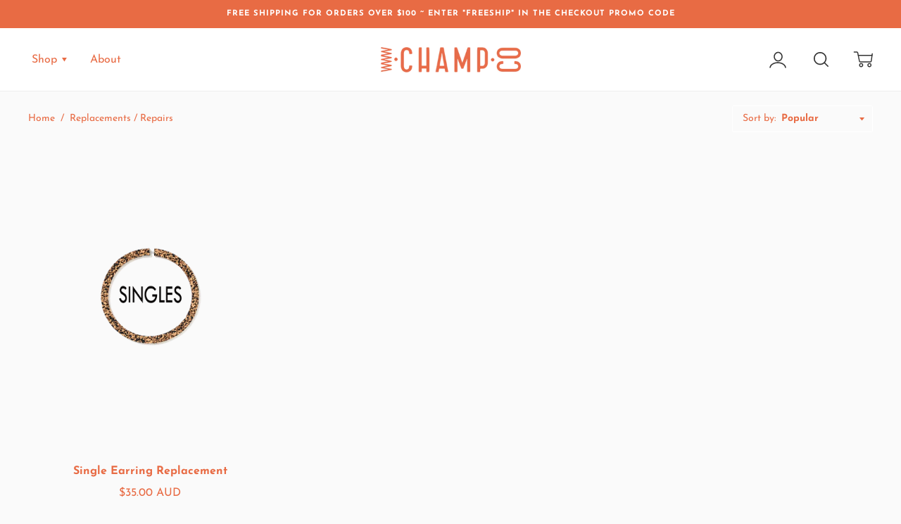

--- FILE ---
content_type: text/html; charset=utf-8
request_url: https://champ.co/collections/replacements-repairs
body_size: 30273
content:
<!doctype html>

<!--
      ___                       ___           ___           ___
     /  /\                     /__/\         /  /\         /  /\
    /  /:/_                    \  \:\       /  /:/        /  /::\
   /  /:/ /\  ___     ___       \  \:\     /  /:/        /  /:/\:\
  /  /:/ /:/ /__/\   /  /\  ___  \  \:\   /  /:/  ___   /  /:/  \:\
 /__/:/ /:/  \  \:\ /  /:/ /__/\  \__\:\ /__/:/  /  /\ /__/:/ \__\:\
 \  \:\/:/    \  \:\  /:/  \  \:\ /  /:/ \  \:\ /  /:/ \  \:\ /  /:/
  \  \::/      \  \:\/:/    \  \:\  /:/   \  \:\  /:/   \  \:\  /:/
   \  \:\       \  \::/      \  \:\/:/     \  \:\/:/     \  \:\/:/
    \  \:\       \__\/        \  \::/       \  \::/       \  \::/
     \__\/                     \__\/         \__\/         \__\/

--------------------------------------------------------------------
#  Ira v2.9.4
#  Documentation: http://fluorescent.co/ira/
#  Purchase: https://themes.shopify.com/themes/ira/
#  A product by Fluorescent: http://fluorescent.co/
--------------------------------------------------------------------

-->


<!--[if lt IE 7]><html class="no-js lt-ie9 lt-ie8 lt-ie7" lang="en">
  <script src="//champ.co/cdn/shop/t/4/assets/raf.js?v=1018" type="text/javascript"></script>
  <![endif]-->
<!--[if IE 7]><html class="no-js lt-ie9 lt-ie8" lang="en"> <![endif]-->
<!--[if IE 8]><html class="no-js lt-ie9" lang="en"> <![endif]-->
<!--[if IE 9 ]><html class="ie9 no-js"> <![endif]-->
<!--[if (gt IE 9)|!(IE)]><!--> <html class="no-js"> <!--<![endif]-->
<head>

  <!-- Basic page needs ================================================== -->
  <meta charset="utf-8">
  <meta http-equiv="X-UA-Compatible" content="IE=edge,chrome=1">

  

  <!-- Title and description ================================================== -->
  <title>
  Replacements / Repairs &ndash; Champ Shop
  </title>

  
  <meta name="description" content="At Champ, faulty items are repaired for free, and single earring replacements are available for purchase !">
  

  <!-- Helpers ================================================== -->
  <!-- /snippets/social-meta-tags.liquid -->


  <meta property="og:type" content="website">
  <meta property="og:title" content="Replacements / Repairs">
  


  <meta property="og:description" content="At Champ, faulty items are repaired for free, and single earring replacements are available for purchase !">

  <meta property="og:url" content="https://champ.co/collections/replacements-repairs">
  <meta property="og:site_name" content="Champ Shop">






  <link rel="canonical" href="https://champ.co/collections/replacements-repairs">
  <meta name="viewport" content="width=device-width,initial-scale=1,user-scalable=no">
  <meta name="theme-color" content="#e86b44">

  <!-- CSS ================================================== -->
  <link href="//champ.co/cdn/shop/t/4/assets/slick.css?v=33053420449797970001580357602" rel="stylesheet" type="text/css" media="all" />
  <link href="//champ.co/cdn/shop/t/4/assets/style.scss.css?v=79619062014803153321759417610" rel="stylesheet" type="text/css" media="all" />
  <link href="//champ.co/cdn/shop/t/4/assets/style.css?v=54639317405947294801582542069" rel="stylesheet" type="text/css" media="all" />
  <link href="//champ.co/cdn/shop/t/4/assets/media.css?v=81803638044350049721582191517" rel="stylesheet" type="text/css" media="all" />
  <link href="//fonts.googleapis.com/css?family=Source+Sans+Pro:400,400i,700,700i" rel="stylesheet" type="text/css" media="all" />


  <!-- Header hook for plugins ================================================== -->
  <script>window.performance && window.performance.mark && window.performance.mark('shopify.content_for_header.start');</script><meta id="shopify-digital-wallet" name="shopify-digital-wallet" content="/28605022339/digital_wallets/dialog">
<meta name="shopify-checkout-api-token" content="63eb3b2e6edd2c832d917150b004f9c8">
<meta id="in-context-paypal-metadata" data-shop-id="28605022339" data-venmo-supported="false" data-environment="production" data-locale="en_US" data-paypal-v4="true" data-currency="AUD">
<link rel="alternate" type="application/atom+xml" title="Feed" href="/collections/replacements-repairs.atom" />
<link rel="alternate" type="application/json+oembed" href="https://champ.co/collections/replacements-repairs.oembed">
<script async="async" src="/checkouts/internal/preloads.js?locale=en-AU"></script>
<link rel="preconnect" href="https://shop.app" crossorigin="anonymous">
<script async="async" src="https://shop.app/checkouts/internal/preloads.js?locale=en-AU&shop_id=28605022339" crossorigin="anonymous"></script>
<script id="apple-pay-shop-capabilities" type="application/json">{"shopId":28605022339,"countryCode":"AU","currencyCode":"AUD","merchantCapabilities":["supports3DS"],"merchantId":"gid:\/\/shopify\/Shop\/28605022339","merchantName":"Champ Shop","requiredBillingContactFields":["postalAddress","email","phone"],"requiredShippingContactFields":["postalAddress","email","phone"],"shippingType":"shipping","supportedNetworks":["visa","masterCard","amex","jcb"],"total":{"type":"pending","label":"Champ Shop","amount":"1.00"},"shopifyPaymentsEnabled":true,"supportsSubscriptions":true}</script>
<script id="shopify-features" type="application/json">{"accessToken":"63eb3b2e6edd2c832d917150b004f9c8","betas":["rich-media-storefront-analytics"],"domain":"champ.co","predictiveSearch":true,"shopId":28605022339,"locale":"en"}</script>
<script>var Shopify = Shopify || {};
Shopify.shop = "champ-co-shop.myshopify.com";
Shopify.locale = "en";
Shopify.currency = {"active":"AUD","rate":"1.0"};
Shopify.country = "AU";
Shopify.theme = {"name":"Ira_AU","id":86189899907,"schema_name":"Ira","schema_version":"2.9.4","theme_store_id":790,"role":"main"};
Shopify.theme.handle = "null";
Shopify.theme.style = {"id":null,"handle":null};
Shopify.cdnHost = "champ.co/cdn";
Shopify.routes = Shopify.routes || {};
Shopify.routes.root = "/";</script>
<script type="module">!function(o){(o.Shopify=o.Shopify||{}).modules=!0}(window);</script>
<script>!function(o){function n(){var o=[];function n(){o.push(Array.prototype.slice.apply(arguments))}return n.q=o,n}var t=o.Shopify=o.Shopify||{};t.loadFeatures=n(),t.autoloadFeatures=n()}(window);</script>
<script>
  window.ShopifyPay = window.ShopifyPay || {};
  window.ShopifyPay.apiHost = "shop.app\/pay";
  window.ShopifyPay.redirectState = null;
</script>
<script id="shop-js-analytics" type="application/json">{"pageType":"collection"}</script>
<script defer="defer" async type="module" src="//champ.co/cdn/shopifycloud/shop-js/modules/v2/client.init-shop-cart-sync_BApSsMSl.en.esm.js"></script>
<script defer="defer" async type="module" src="//champ.co/cdn/shopifycloud/shop-js/modules/v2/chunk.common_CBoos6YZ.esm.js"></script>
<script type="module">
  await import("//champ.co/cdn/shopifycloud/shop-js/modules/v2/client.init-shop-cart-sync_BApSsMSl.en.esm.js");
await import("//champ.co/cdn/shopifycloud/shop-js/modules/v2/chunk.common_CBoos6YZ.esm.js");

  window.Shopify.SignInWithShop?.initShopCartSync?.({"fedCMEnabled":true,"windoidEnabled":true});

</script>
<script>
  window.Shopify = window.Shopify || {};
  if (!window.Shopify.featureAssets) window.Shopify.featureAssets = {};
  window.Shopify.featureAssets['shop-js'] = {"shop-cart-sync":["modules/v2/client.shop-cart-sync_DJczDl9f.en.esm.js","modules/v2/chunk.common_CBoos6YZ.esm.js"],"init-fed-cm":["modules/v2/client.init-fed-cm_BzwGC0Wi.en.esm.js","modules/v2/chunk.common_CBoos6YZ.esm.js"],"init-windoid":["modules/v2/client.init-windoid_BS26ThXS.en.esm.js","modules/v2/chunk.common_CBoos6YZ.esm.js"],"shop-cash-offers":["modules/v2/client.shop-cash-offers_DthCPNIO.en.esm.js","modules/v2/chunk.common_CBoos6YZ.esm.js","modules/v2/chunk.modal_Bu1hFZFC.esm.js"],"shop-button":["modules/v2/client.shop-button_D_JX508o.en.esm.js","modules/v2/chunk.common_CBoos6YZ.esm.js"],"init-shop-email-lookup-coordinator":["modules/v2/client.init-shop-email-lookup-coordinator_DFwWcvrS.en.esm.js","modules/v2/chunk.common_CBoos6YZ.esm.js"],"shop-toast-manager":["modules/v2/client.shop-toast-manager_tEhgP2F9.en.esm.js","modules/v2/chunk.common_CBoos6YZ.esm.js"],"shop-login-button":["modules/v2/client.shop-login-button_DwLgFT0K.en.esm.js","modules/v2/chunk.common_CBoos6YZ.esm.js","modules/v2/chunk.modal_Bu1hFZFC.esm.js"],"avatar":["modules/v2/client.avatar_BTnouDA3.en.esm.js"],"init-shop-cart-sync":["modules/v2/client.init-shop-cart-sync_BApSsMSl.en.esm.js","modules/v2/chunk.common_CBoos6YZ.esm.js"],"pay-button":["modules/v2/client.pay-button_BuNmcIr_.en.esm.js","modules/v2/chunk.common_CBoos6YZ.esm.js"],"init-shop-for-new-customer-accounts":["modules/v2/client.init-shop-for-new-customer-accounts_DrjXSI53.en.esm.js","modules/v2/client.shop-login-button_DwLgFT0K.en.esm.js","modules/v2/chunk.common_CBoos6YZ.esm.js","modules/v2/chunk.modal_Bu1hFZFC.esm.js"],"init-customer-accounts-sign-up":["modules/v2/client.init-customer-accounts-sign-up_TlVCiykN.en.esm.js","modules/v2/client.shop-login-button_DwLgFT0K.en.esm.js","modules/v2/chunk.common_CBoos6YZ.esm.js","modules/v2/chunk.modal_Bu1hFZFC.esm.js"],"shop-follow-button":["modules/v2/client.shop-follow-button_C5D3XtBb.en.esm.js","modules/v2/chunk.common_CBoos6YZ.esm.js","modules/v2/chunk.modal_Bu1hFZFC.esm.js"],"checkout-modal":["modules/v2/client.checkout-modal_8TC_1FUY.en.esm.js","modules/v2/chunk.common_CBoos6YZ.esm.js","modules/v2/chunk.modal_Bu1hFZFC.esm.js"],"init-customer-accounts":["modules/v2/client.init-customer-accounts_C0Oh2ljF.en.esm.js","modules/v2/client.shop-login-button_DwLgFT0K.en.esm.js","modules/v2/chunk.common_CBoos6YZ.esm.js","modules/v2/chunk.modal_Bu1hFZFC.esm.js"],"lead-capture":["modules/v2/client.lead-capture_Cq0gfm7I.en.esm.js","modules/v2/chunk.common_CBoos6YZ.esm.js","modules/v2/chunk.modal_Bu1hFZFC.esm.js"],"shop-login":["modules/v2/client.shop-login_BmtnoEUo.en.esm.js","modules/v2/chunk.common_CBoos6YZ.esm.js","modules/v2/chunk.modal_Bu1hFZFC.esm.js"],"payment-terms":["modules/v2/client.payment-terms_BHOWV7U_.en.esm.js","modules/v2/chunk.common_CBoos6YZ.esm.js","modules/v2/chunk.modal_Bu1hFZFC.esm.js"]};
</script>
<script id="__st">var __st={"a":28605022339,"offset":39600,"reqid":"5e0cfa68-cdcc-4948-aa72-ee8b2e567aea-1768900564","pageurl":"champ.co\/collections\/replacements-repairs","u":"40649edc9dad","p":"collection","rtyp":"collection","rid":224164642973};</script>
<script>window.ShopifyPaypalV4VisibilityTracking = true;</script>
<script id="captcha-bootstrap">!function(){'use strict';const t='contact',e='account',n='new_comment',o=[[t,t],['blogs',n],['comments',n],[t,'customer']],c=[[e,'customer_login'],[e,'guest_login'],[e,'recover_customer_password'],[e,'create_customer']],r=t=>t.map((([t,e])=>`form[action*='/${t}']:not([data-nocaptcha='true']) input[name='form_type'][value='${e}']`)).join(','),a=t=>()=>t?[...document.querySelectorAll(t)].map((t=>t.form)):[];function s(){const t=[...o],e=r(t);return a(e)}const i='password',u='form_key',d=['recaptcha-v3-token','g-recaptcha-response','h-captcha-response',i],f=()=>{try{return window.sessionStorage}catch{return}},m='__shopify_v',_=t=>t.elements[u];function p(t,e,n=!1){try{const o=window.sessionStorage,c=JSON.parse(o.getItem(e)),{data:r}=function(t){const{data:e,action:n}=t;return t[m]||n?{data:e,action:n}:{data:t,action:n}}(c);for(const[e,n]of Object.entries(r))t.elements[e]&&(t.elements[e].value=n);n&&o.removeItem(e)}catch(o){console.error('form repopulation failed',{error:o})}}const l='form_type',E='cptcha';function T(t){t.dataset[E]=!0}const w=window,h=w.document,L='Shopify',v='ce_forms',y='captcha';let A=!1;((t,e)=>{const n=(g='f06e6c50-85a8-45c8-87d0-21a2b65856fe',I='https://cdn.shopify.com/shopifycloud/storefront-forms-hcaptcha/ce_storefront_forms_captcha_hcaptcha.v1.5.2.iife.js',D={infoText:'Protected by hCaptcha',privacyText:'Privacy',termsText:'Terms'},(t,e,n)=>{const o=w[L][v],c=o.bindForm;if(c)return c(t,g,e,D).then(n);var r;o.q.push([[t,g,e,D],n]),r=I,A||(h.body.append(Object.assign(h.createElement('script'),{id:'captcha-provider',async:!0,src:r})),A=!0)});var g,I,D;w[L]=w[L]||{},w[L][v]=w[L][v]||{},w[L][v].q=[],w[L][y]=w[L][y]||{},w[L][y].protect=function(t,e){n(t,void 0,e),T(t)},Object.freeze(w[L][y]),function(t,e,n,w,h,L){const[v,y,A,g]=function(t,e,n){const i=e?o:[],u=t?c:[],d=[...i,...u],f=r(d),m=r(i),_=r(d.filter((([t,e])=>n.includes(e))));return[a(f),a(m),a(_),s()]}(w,h,L),I=t=>{const e=t.target;return e instanceof HTMLFormElement?e:e&&e.form},D=t=>v().includes(t);t.addEventListener('submit',(t=>{const e=I(t);if(!e)return;const n=D(e)&&!e.dataset.hcaptchaBound&&!e.dataset.recaptchaBound,o=_(e),c=g().includes(e)&&(!o||!o.value);(n||c)&&t.preventDefault(),c&&!n&&(function(t){try{if(!f())return;!function(t){const e=f();if(!e)return;const n=_(t);if(!n)return;const o=n.value;o&&e.removeItem(o)}(t);const e=Array.from(Array(32),(()=>Math.random().toString(36)[2])).join('');!function(t,e){_(t)||t.append(Object.assign(document.createElement('input'),{type:'hidden',name:u})),t.elements[u].value=e}(t,e),function(t,e){const n=f();if(!n)return;const o=[...t.querySelectorAll(`input[type='${i}']`)].map((({name:t})=>t)),c=[...d,...o],r={};for(const[a,s]of new FormData(t).entries())c.includes(a)||(r[a]=s);n.setItem(e,JSON.stringify({[m]:1,action:t.action,data:r}))}(t,e)}catch(e){console.error('failed to persist form',e)}}(e),e.submit())}));const S=(t,e)=>{t&&!t.dataset[E]&&(n(t,e.some((e=>e===t))),T(t))};for(const o of['focusin','change'])t.addEventListener(o,(t=>{const e=I(t);D(e)&&S(e,y())}));const B=e.get('form_key'),M=e.get(l),P=B&&M;t.addEventListener('DOMContentLoaded',(()=>{const t=y();if(P)for(const e of t)e.elements[l].value===M&&p(e,B);[...new Set([...A(),...v().filter((t=>'true'===t.dataset.shopifyCaptcha))])].forEach((e=>S(e,t)))}))}(h,new URLSearchParams(w.location.search),n,t,e,['guest_login'])})(!0,!0)}();</script>
<script integrity="sha256-4kQ18oKyAcykRKYeNunJcIwy7WH5gtpwJnB7kiuLZ1E=" data-source-attribution="shopify.loadfeatures" defer="defer" src="//champ.co/cdn/shopifycloud/storefront/assets/storefront/load_feature-a0a9edcb.js" crossorigin="anonymous"></script>
<script crossorigin="anonymous" defer="defer" src="//champ.co/cdn/shopifycloud/storefront/assets/shopify_pay/storefront-65b4c6d7.js?v=20250812"></script>
<script data-source-attribution="shopify.dynamic_checkout.dynamic.init">var Shopify=Shopify||{};Shopify.PaymentButton=Shopify.PaymentButton||{isStorefrontPortableWallets:!0,init:function(){window.Shopify.PaymentButton.init=function(){};var t=document.createElement("script");t.src="https://champ.co/cdn/shopifycloud/portable-wallets/latest/portable-wallets.en.js",t.type="module",document.head.appendChild(t)}};
</script>
<script data-source-attribution="shopify.dynamic_checkout.buyer_consent">
  function portableWalletsHideBuyerConsent(e){var t=document.getElementById("shopify-buyer-consent"),n=document.getElementById("shopify-subscription-policy-button");t&&n&&(t.classList.add("hidden"),t.setAttribute("aria-hidden","true"),n.removeEventListener("click",e))}function portableWalletsShowBuyerConsent(e){var t=document.getElementById("shopify-buyer-consent"),n=document.getElementById("shopify-subscription-policy-button");t&&n&&(t.classList.remove("hidden"),t.removeAttribute("aria-hidden"),n.addEventListener("click",e))}window.Shopify?.PaymentButton&&(window.Shopify.PaymentButton.hideBuyerConsent=portableWalletsHideBuyerConsent,window.Shopify.PaymentButton.showBuyerConsent=portableWalletsShowBuyerConsent);
</script>
<script data-source-attribution="shopify.dynamic_checkout.cart.bootstrap">document.addEventListener("DOMContentLoaded",(function(){function t(){return document.querySelector("shopify-accelerated-checkout-cart, shopify-accelerated-checkout")}if(t())Shopify.PaymentButton.init();else{new MutationObserver((function(e,n){t()&&(Shopify.PaymentButton.init(),n.disconnect())})).observe(document.body,{childList:!0,subtree:!0})}}));
</script>
<link id="shopify-accelerated-checkout-styles" rel="stylesheet" media="screen" href="https://champ.co/cdn/shopifycloud/portable-wallets/latest/accelerated-checkout-backwards-compat.css" crossorigin="anonymous">
<style id="shopify-accelerated-checkout-cart">
        #shopify-buyer-consent {
  margin-top: 1em;
  display: inline-block;
  width: 100%;
}

#shopify-buyer-consent.hidden {
  display: none;
}

#shopify-subscription-policy-button {
  background: none;
  border: none;
  padding: 0;
  text-decoration: underline;
  font-size: inherit;
  cursor: pointer;
}

#shopify-subscription-policy-button::before {
  box-shadow: none;
}

      </style>

<script>window.performance && window.performance.mark && window.performance.mark('shopify.content_for_header.end');</script>

  <script src="//ajax.googleapis.com/ajax/libs/jquery/1.11.0/jquery.min.js" type="text/javascript"></script>
  <script src="//champ.co/cdn/shop/t/4/assets/modernizr.min.js?v=137617515274177302221580357601" type="text/javascript"></script>

  

  <script src="https://ajax.googleapis.com/ajax/libs/webfont/1.5.18/webfont.js"></script>


  <script src="//champ.co/cdn/shop/t/4/assets/libraries.min.js?v=85894768790747955291580357599" type="text/javascript"></script>


  
  

<script>
window.mlvedaShopCurrency = "AUD";
window.shopCurrency = "AUD";
window.supported_currencies = "AUD USD GBP EUR CAD INR JPY";
</script><meta property="og:image" content="https://cdn.shopify.com/s/files/1/0286/0502/2339/collections/ChampCo-Portraits_0196.jpg?v=1602729356" />
<meta property="og:image:secure_url" content="https://cdn.shopify.com/s/files/1/0286/0502/2339/collections/ChampCo-Portraits_0196.jpg?v=1602729356" />
<meta property="og:image:width" content="1335" />
<meta property="og:image:height" content="2000" />
<meta property="og:image:alt" content="Replacements / Repairs" />
<link href="https://monorail-edge.shopifysvc.com" rel="dns-prefetch">
<script>(function(){if ("sendBeacon" in navigator && "performance" in window) {try {var session_token_from_headers = performance.getEntriesByType('navigation')[0].serverTiming.find(x => x.name == '_s').description;} catch {var session_token_from_headers = undefined;}var session_cookie_matches = document.cookie.match(/_shopify_s=([^;]*)/);var session_token_from_cookie = session_cookie_matches && session_cookie_matches.length === 2 ? session_cookie_matches[1] : "";var session_token = session_token_from_headers || session_token_from_cookie || "";function handle_abandonment_event(e) {var entries = performance.getEntries().filter(function(entry) {return /monorail-edge.shopifysvc.com/.test(entry.name);});if (!window.abandonment_tracked && entries.length === 0) {window.abandonment_tracked = true;var currentMs = Date.now();var navigation_start = performance.timing.navigationStart;var payload = {shop_id: 28605022339,url: window.location.href,navigation_start,duration: currentMs - navigation_start,session_token,page_type: "collection"};window.navigator.sendBeacon("https://monorail-edge.shopifysvc.com/v1/produce", JSON.stringify({schema_id: "online_store_buyer_site_abandonment/1.1",payload: payload,metadata: {event_created_at_ms: currentMs,event_sent_at_ms: currentMs}}));}}window.addEventListener('pagehide', handle_abandonment_event);}}());</script>
<script id="web-pixels-manager-setup">(function e(e,d,r,n,o){if(void 0===o&&(o={}),!Boolean(null===(a=null===(i=window.Shopify)||void 0===i?void 0:i.analytics)||void 0===a?void 0:a.replayQueue)){var i,a;window.Shopify=window.Shopify||{};var t=window.Shopify;t.analytics=t.analytics||{};var s=t.analytics;s.replayQueue=[],s.publish=function(e,d,r){return s.replayQueue.push([e,d,r]),!0};try{self.performance.mark("wpm:start")}catch(e){}var l=function(){var e={modern:/Edge?\/(1{2}[4-9]|1[2-9]\d|[2-9]\d{2}|\d{4,})\.\d+(\.\d+|)|Firefox\/(1{2}[4-9]|1[2-9]\d|[2-9]\d{2}|\d{4,})\.\d+(\.\d+|)|Chrom(ium|e)\/(9{2}|\d{3,})\.\d+(\.\d+|)|(Maci|X1{2}).+ Version\/(15\.\d+|(1[6-9]|[2-9]\d|\d{3,})\.\d+)([,.]\d+|)( \(\w+\)|)( Mobile\/\w+|) Safari\/|Chrome.+OPR\/(9{2}|\d{3,})\.\d+\.\d+|(CPU[ +]OS|iPhone[ +]OS|CPU[ +]iPhone|CPU IPhone OS|CPU iPad OS)[ +]+(15[._]\d+|(1[6-9]|[2-9]\d|\d{3,})[._]\d+)([._]\d+|)|Android:?[ /-](13[3-9]|1[4-9]\d|[2-9]\d{2}|\d{4,})(\.\d+|)(\.\d+|)|Android.+Firefox\/(13[5-9]|1[4-9]\d|[2-9]\d{2}|\d{4,})\.\d+(\.\d+|)|Android.+Chrom(ium|e)\/(13[3-9]|1[4-9]\d|[2-9]\d{2}|\d{4,})\.\d+(\.\d+|)|SamsungBrowser\/([2-9]\d|\d{3,})\.\d+/,legacy:/Edge?\/(1[6-9]|[2-9]\d|\d{3,})\.\d+(\.\d+|)|Firefox\/(5[4-9]|[6-9]\d|\d{3,})\.\d+(\.\d+|)|Chrom(ium|e)\/(5[1-9]|[6-9]\d|\d{3,})\.\d+(\.\d+|)([\d.]+$|.*Safari\/(?![\d.]+ Edge\/[\d.]+$))|(Maci|X1{2}).+ Version\/(10\.\d+|(1[1-9]|[2-9]\d|\d{3,})\.\d+)([,.]\d+|)( \(\w+\)|)( Mobile\/\w+|) Safari\/|Chrome.+OPR\/(3[89]|[4-9]\d|\d{3,})\.\d+\.\d+|(CPU[ +]OS|iPhone[ +]OS|CPU[ +]iPhone|CPU IPhone OS|CPU iPad OS)[ +]+(10[._]\d+|(1[1-9]|[2-9]\d|\d{3,})[._]\d+)([._]\d+|)|Android:?[ /-](13[3-9]|1[4-9]\d|[2-9]\d{2}|\d{4,})(\.\d+|)(\.\d+|)|Mobile Safari.+OPR\/([89]\d|\d{3,})\.\d+\.\d+|Android.+Firefox\/(13[5-9]|1[4-9]\d|[2-9]\d{2}|\d{4,})\.\d+(\.\d+|)|Android.+Chrom(ium|e)\/(13[3-9]|1[4-9]\d|[2-9]\d{2}|\d{4,})\.\d+(\.\d+|)|Android.+(UC? ?Browser|UCWEB|U3)[ /]?(15\.([5-9]|\d{2,})|(1[6-9]|[2-9]\d|\d{3,})\.\d+)\.\d+|SamsungBrowser\/(5\.\d+|([6-9]|\d{2,})\.\d+)|Android.+MQ{2}Browser\/(14(\.(9|\d{2,})|)|(1[5-9]|[2-9]\d|\d{3,})(\.\d+|))(\.\d+|)|K[Aa][Ii]OS\/(3\.\d+|([4-9]|\d{2,})\.\d+)(\.\d+|)/},d=e.modern,r=e.legacy,n=navigator.userAgent;return n.match(d)?"modern":n.match(r)?"legacy":"unknown"}(),u="modern"===l?"modern":"legacy",c=(null!=n?n:{modern:"",legacy:""})[u],f=function(e){return[e.baseUrl,"/wpm","/b",e.hashVersion,"modern"===e.buildTarget?"m":"l",".js"].join("")}({baseUrl:d,hashVersion:r,buildTarget:u}),m=function(e){var d=e.version,r=e.bundleTarget,n=e.surface,o=e.pageUrl,i=e.monorailEndpoint;return{emit:function(e){var a=e.status,t=e.errorMsg,s=(new Date).getTime(),l=JSON.stringify({metadata:{event_sent_at_ms:s},events:[{schema_id:"web_pixels_manager_load/3.1",payload:{version:d,bundle_target:r,page_url:o,status:a,surface:n,error_msg:t},metadata:{event_created_at_ms:s}}]});if(!i)return console&&console.warn&&console.warn("[Web Pixels Manager] No Monorail endpoint provided, skipping logging."),!1;try{return self.navigator.sendBeacon.bind(self.navigator)(i,l)}catch(e){}var u=new XMLHttpRequest;try{return u.open("POST",i,!0),u.setRequestHeader("Content-Type","text/plain"),u.send(l),!0}catch(e){return console&&console.warn&&console.warn("[Web Pixels Manager] Got an unhandled error while logging to Monorail."),!1}}}}({version:r,bundleTarget:l,surface:e.surface,pageUrl:self.location.href,monorailEndpoint:e.monorailEndpoint});try{o.browserTarget=l,function(e){var d=e.src,r=e.async,n=void 0===r||r,o=e.onload,i=e.onerror,a=e.sri,t=e.scriptDataAttributes,s=void 0===t?{}:t,l=document.createElement("script"),u=document.querySelector("head"),c=document.querySelector("body");if(l.async=n,l.src=d,a&&(l.integrity=a,l.crossOrigin="anonymous"),s)for(var f in s)if(Object.prototype.hasOwnProperty.call(s,f))try{l.dataset[f]=s[f]}catch(e){}if(o&&l.addEventListener("load",o),i&&l.addEventListener("error",i),u)u.appendChild(l);else{if(!c)throw new Error("Did not find a head or body element to append the script");c.appendChild(l)}}({src:f,async:!0,onload:function(){if(!function(){var e,d;return Boolean(null===(d=null===(e=window.Shopify)||void 0===e?void 0:e.analytics)||void 0===d?void 0:d.initialized)}()){var d=window.webPixelsManager.init(e)||void 0;if(d){var r=window.Shopify.analytics;r.replayQueue.forEach((function(e){var r=e[0],n=e[1],o=e[2];d.publishCustomEvent(r,n,o)})),r.replayQueue=[],r.publish=d.publishCustomEvent,r.visitor=d.visitor,r.initialized=!0}}},onerror:function(){return m.emit({status:"failed",errorMsg:"".concat(f," has failed to load")})},sri:function(e){var d=/^sha384-[A-Za-z0-9+/=]+$/;return"string"==typeof e&&d.test(e)}(c)?c:"",scriptDataAttributes:o}),m.emit({status:"loading"})}catch(e){m.emit({status:"failed",errorMsg:(null==e?void 0:e.message)||"Unknown error"})}}})({shopId: 28605022339,storefrontBaseUrl: "https://champ.co",extensionsBaseUrl: "https://extensions.shopifycdn.com/cdn/shopifycloud/web-pixels-manager",monorailEndpoint: "https://monorail-edge.shopifysvc.com/unstable/produce_batch",surface: "storefront-renderer",enabledBetaFlags: ["2dca8a86"],webPixelsConfigList: [{"id":"shopify-app-pixel","configuration":"{}","eventPayloadVersion":"v1","runtimeContext":"STRICT","scriptVersion":"0450","apiClientId":"shopify-pixel","type":"APP","privacyPurposes":["ANALYTICS","MARKETING"]},{"id":"shopify-custom-pixel","eventPayloadVersion":"v1","runtimeContext":"LAX","scriptVersion":"0450","apiClientId":"shopify-pixel","type":"CUSTOM","privacyPurposes":["ANALYTICS","MARKETING"]}],isMerchantRequest: false,initData: {"shop":{"name":"Champ Shop","paymentSettings":{"currencyCode":"AUD"},"myshopifyDomain":"champ-co-shop.myshopify.com","countryCode":"AU","storefrontUrl":"https:\/\/champ.co"},"customer":null,"cart":null,"checkout":null,"productVariants":[],"purchasingCompany":null},},"https://champ.co/cdn","fcfee988w5aeb613cpc8e4bc33m6693e112",{"modern":"","legacy":""},{"shopId":"28605022339","storefrontBaseUrl":"https:\/\/champ.co","extensionBaseUrl":"https:\/\/extensions.shopifycdn.com\/cdn\/shopifycloud\/web-pixels-manager","surface":"storefront-renderer","enabledBetaFlags":"[\"2dca8a86\"]","isMerchantRequest":"false","hashVersion":"fcfee988w5aeb613cpc8e4bc33m6693e112","publish":"custom","events":"[[\"page_viewed\",{}],[\"collection_viewed\",{\"collection\":{\"id\":\"224164642973\",\"title\":\"Replacements \/ Repairs\",\"productVariants\":[{\"price\":{\"amount\":35.0,\"currencyCode\":\"AUD\"},\"product\":{\"title\":\"Single Earring Replacement\",\"vendor\":\"Champ Co Shop\",\"id\":\"4396363022467\",\"untranslatedTitle\":\"Single Earring Replacement\",\"url\":\"\/products\/single-earring-replacement\",\"type\":\"Jewellery\"},\"id\":\"31383077388419\",\"image\":{\"src\":\"\/\/champ.co\/cdn\/shop\/products\/Single.png?v=1579596795\"},\"sku\":\"SQ1447174\",\"title\":\"Default Title\",\"untranslatedTitle\":\"Default Title\"}]}}]]"});</script><script>
  window.ShopifyAnalytics = window.ShopifyAnalytics || {};
  window.ShopifyAnalytics.meta = window.ShopifyAnalytics.meta || {};
  window.ShopifyAnalytics.meta.currency = 'AUD';
  var meta = {"products":[{"id":4396363022467,"gid":"gid:\/\/shopify\/Product\/4396363022467","vendor":"Champ Co Shop","type":"Jewellery","handle":"single-earring-replacement","variants":[{"id":31383077388419,"price":3500,"name":"Single Earring Replacement","public_title":null,"sku":"SQ1447174"}],"remote":false}],"page":{"pageType":"collection","resourceType":"collection","resourceId":224164642973,"requestId":"5e0cfa68-cdcc-4948-aa72-ee8b2e567aea-1768900564"}};
  for (var attr in meta) {
    window.ShopifyAnalytics.meta[attr] = meta[attr];
  }
</script>
<script class="analytics">
  (function () {
    var customDocumentWrite = function(content) {
      var jquery = null;

      if (window.jQuery) {
        jquery = window.jQuery;
      } else if (window.Checkout && window.Checkout.$) {
        jquery = window.Checkout.$;
      }

      if (jquery) {
        jquery('body').append(content);
      }
    };

    var hasLoggedConversion = function(token) {
      if (token) {
        return document.cookie.indexOf('loggedConversion=' + token) !== -1;
      }
      return false;
    }

    var setCookieIfConversion = function(token) {
      if (token) {
        var twoMonthsFromNow = new Date(Date.now());
        twoMonthsFromNow.setMonth(twoMonthsFromNow.getMonth() + 2);

        document.cookie = 'loggedConversion=' + token + '; expires=' + twoMonthsFromNow;
      }
    }

    var trekkie = window.ShopifyAnalytics.lib = window.trekkie = window.trekkie || [];
    if (trekkie.integrations) {
      return;
    }
    trekkie.methods = [
      'identify',
      'page',
      'ready',
      'track',
      'trackForm',
      'trackLink'
    ];
    trekkie.factory = function(method) {
      return function() {
        var args = Array.prototype.slice.call(arguments);
        args.unshift(method);
        trekkie.push(args);
        return trekkie;
      };
    };
    for (var i = 0; i < trekkie.methods.length; i++) {
      var key = trekkie.methods[i];
      trekkie[key] = trekkie.factory(key);
    }
    trekkie.load = function(config) {
      trekkie.config = config || {};
      trekkie.config.initialDocumentCookie = document.cookie;
      var first = document.getElementsByTagName('script')[0];
      var script = document.createElement('script');
      script.type = 'text/javascript';
      script.onerror = function(e) {
        var scriptFallback = document.createElement('script');
        scriptFallback.type = 'text/javascript';
        scriptFallback.onerror = function(error) {
                var Monorail = {
      produce: function produce(monorailDomain, schemaId, payload) {
        var currentMs = new Date().getTime();
        var event = {
          schema_id: schemaId,
          payload: payload,
          metadata: {
            event_created_at_ms: currentMs,
            event_sent_at_ms: currentMs
          }
        };
        return Monorail.sendRequest("https://" + monorailDomain + "/v1/produce", JSON.stringify(event));
      },
      sendRequest: function sendRequest(endpointUrl, payload) {
        // Try the sendBeacon API
        if (window && window.navigator && typeof window.navigator.sendBeacon === 'function' && typeof window.Blob === 'function' && !Monorail.isIos12()) {
          var blobData = new window.Blob([payload], {
            type: 'text/plain'
          });

          if (window.navigator.sendBeacon(endpointUrl, blobData)) {
            return true;
          } // sendBeacon was not successful

        } // XHR beacon

        var xhr = new XMLHttpRequest();

        try {
          xhr.open('POST', endpointUrl);
          xhr.setRequestHeader('Content-Type', 'text/plain');
          xhr.send(payload);
        } catch (e) {
          console.log(e);
        }

        return false;
      },
      isIos12: function isIos12() {
        return window.navigator.userAgent.lastIndexOf('iPhone; CPU iPhone OS 12_') !== -1 || window.navigator.userAgent.lastIndexOf('iPad; CPU OS 12_') !== -1;
      }
    };
    Monorail.produce('monorail-edge.shopifysvc.com',
      'trekkie_storefront_load_errors/1.1',
      {shop_id: 28605022339,
      theme_id: 86189899907,
      app_name: "storefront",
      context_url: window.location.href,
      source_url: "//champ.co/cdn/s/trekkie.storefront.cd680fe47e6c39ca5d5df5f0a32d569bc48c0f27.min.js"});

        };
        scriptFallback.async = true;
        scriptFallback.src = '//champ.co/cdn/s/trekkie.storefront.cd680fe47e6c39ca5d5df5f0a32d569bc48c0f27.min.js';
        first.parentNode.insertBefore(scriptFallback, first);
      };
      script.async = true;
      script.src = '//champ.co/cdn/s/trekkie.storefront.cd680fe47e6c39ca5d5df5f0a32d569bc48c0f27.min.js';
      first.parentNode.insertBefore(script, first);
    };
    trekkie.load(
      {"Trekkie":{"appName":"storefront","development":false,"defaultAttributes":{"shopId":28605022339,"isMerchantRequest":null,"themeId":86189899907,"themeCityHash":"6536942417875673408","contentLanguage":"en","currency":"AUD","eventMetadataId":"56436251-434f-4f6d-9710-7f8415d628c3"},"isServerSideCookieWritingEnabled":true,"monorailRegion":"shop_domain","enabledBetaFlags":["65f19447"]},"Session Attribution":{},"S2S":{"facebookCapiEnabled":false,"source":"trekkie-storefront-renderer","apiClientId":580111}}
    );

    var loaded = false;
    trekkie.ready(function() {
      if (loaded) return;
      loaded = true;

      window.ShopifyAnalytics.lib = window.trekkie;

      var originalDocumentWrite = document.write;
      document.write = customDocumentWrite;
      try { window.ShopifyAnalytics.merchantGoogleAnalytics.call(this); } catch(error) {};
      document.write = originalDocumentWrite;

      window.ShopifyAnalytics.lib.page(null,{"pageType":"collection","resourceType":"collection","resourceId":224164642973,"requestId":"5e0cfa68-cdcc-4948-aa72-ee8b2e567aea-1768900564","shopifyEmitted":true});

      var match = window.location.pathname.match(/checkouts\/(.+)\/(thank_you|post_purchase)/)
      var token = match? match[1]: undefined;
      if (!hasLoggedConversion(token)) {
        setCookieIfConversion(token);
        window.ShopifyAnalytics.lib.track("Viewed Product Category",{"currency":"AUD","category":"Collection: replacements-repairs","collectionName":"replacements-repairs","collectionId":224164642973,"nonInteraction":true},undefined,undefined,{"shopifyEmitted":true});
      }
    });


        var eventsListenerScript = document.createElement('script');
        eventsListenerScript.async = true;
        eventsListenerScript.src = "//champ.co/cdn/shopifycloud/storefront/assets/shop_events_listener-3da45d37.js";
        document.getElementsByTagName('head')[0].appendChild(eventsListenerScript);

})();</script>
<script
  defer
  src="https://champ.co/cdn/shopifycloud/perf-kit/shopify-perf-kit-3.0.4.min.js"
  data-application="storefront-renderer"
  data-shop-id="28605022339"
  data-render-region="gcp-us-central1"
  data-page-type="collection"
  data-theme-instance-id="86189899907"
  data-theme-name="Ira"
  data-theme-version="2.9.4"
  data-monorail-region="shop_domain"
  data-resource-timing-sampling-rate="10"
  data-shs="true"
  data-shs-beacon="true"
  data-shs-export-with-fetch="true"
  data-shs-logs-sample-rate="1"
  data-shs-beacon-endpoint="https://champ.co/api/collect"
></script>
</head>











<body id="replacements-repairs" class=" template-collection" 
      >
  <svg tabindex="-1" version="1.1" xmlns="http://www.w3.org/2000/svg" xmlns:xlink="http://www.w3.org/1999/xlink" xmlns:sketch="http://www.bohemiancoding.com/sketch/ns" style="display: none;">

  <symbol id="icon-burger" width="23px" height="16px" viewBox="0 0 23 16">
    <rect x="0" y="0" width="23" height="1.44000006" rx="0.720000029"></rect>
    <rect x="0" y="7" width="23" height="1.44000006" rx="0.720000029"></rect>
    <rect x="0" y="14" width="23" height="1.44000006" rx="0.720000029"></rect>
  </symbol>

  <symbol id="icon-account" width="24px" height="24px" viewBox="0 0 24 24">
    <title>icon-account</title>
    <path d="M18.8,7.55 C18.8,3.78296326 15.9973061,0.7 12.5,0.7 C9.00269388,0.7 6.2,3.78296326 6.2,7.55 C6.2,11.3170367 9.00269388,14.4 12.5,14.4 C15.9973061,14.4 18.8,11.3170367 18.8,7.55 L18.8,7.55 Z M7.8,7.55 C7.8,4.63439126 9.92217388,2.3 12.5,2.3 C15.0778261,2.3 17.2,4.63439126 17.2,7.55 C17.2,10.4656087 15.0778261,12.8 12.5,12.8 C9.92217388,12.8 7.8,10.4656087 7.8,7.55 L7.8,7.55 Z"></path>
    <path d="M12,15.3000061 C5.53361059,15.3000061 0.2,18.9365588 0.2,23.6000061 L1.8,23.6000061 C1.8,19.9791822 6.31612492,16.9000061 12,16.9000061 C17.6838751,16.9000061 22.2,19.9791822 22.2,23.6000061 L23.8,23.6000061 C23.8,18.9365588 18.4663894,15.3000061 12,15.3000061 Z"></path>
  </symbol>

  <symbol id="icon-glass" width="14px" height="14px" viewBox="0 0 14 14">
    <title>icon-glass</title>
    <path d="M11.5,6 C11.5,2.96243388 9.03756612,0.5 6,0.5 C2.96243388,0.5 0.5,2.96243388 0.5,6 C0.5,9.03756612 2.96243388,11.5 6,11.5 C9.03756612,11.5 11.5,9.03756612 11.5,6 Z M1.5,6 C1.5,3.51471863 3.51471863,1.5 6,1.5 C8.48528137,1.5 10.5,3.51471863 10.5,6 C10.5,8.48528137 8.48528137,10.5 6,10.5 C3.51471863,10.5 1.5,8.48528137 1.5,6 Z"></path>
    <polygon points="12.4640067 12.690403 12.8163522 13.0451601 13.5258665 12.3404692 13.1735211 11.985712 10.3547572 9.14765452 10.0024117 8.79289733 9.29289733 9.4975883 9.64524282 9.85234548"></polygon>
  </symbol>

  <symbol id="icon-search" width="21" height="21" viewBox="0 0 21 21">
    <path d="M21,20.1710526 C21.0003238,19.9417609 20.9174291,19.7437346 20.7513158,19.5769737 L16.1230263,14.9486842 C17.0842671,13.8301809 17.7151881,12.5683388 18.0157895,11.1631579 L18.0157895,11.1493421 C18.1621145,10.4998561 18.2357987,9.8228824 18.2368421,9.11842105 C18.2371299,6.59570826 17.3437089,4.44044511 15.5565789,2.65263158 C13.7876182,0.884354441 11.6415656,0.000143914474 9.11842105,0 C6.59588816,0.000467722039 4.440625,0.884678248 2.65263158,2.65263158 C0.884678248,4.440625 0.000467722039,6.59588816 0,9.11842105 C0.000143914474,11.6415656 0.884354441,13.7876182 2.65263158,15.5565789 C4.44044511,17.3437089 6.59570826,18.2371299 9.11842105,18.2368421 C11.3594213,18.2373818 13.3028423,17.5327765 14.9486842,16.1230263 L19.5769737,20.7513158 C19.7437346,20.9174291 19.9417609,21.0003238 20.1710526,21 C20.4003084,21.0003238 20.5937294,20.9174291 20.7513158,20.7513158 C20.9174291,20.5937294 21.0003238,20.4003084 21,20.1710526 L21,20.1710526 L21,20.1710526 Z M14.3822368,3.82697368 C15.8463867,5.29043997 16.5786236,7.05425576 16.5789474,9.11842105 C16.5799907,9.70343339 16.5201223,10.2652755 16.3993421,10.8039474 C16.1022307,12.1546926 15.4344675,13.3428505 14.3960526,14.3684211 L14.3684211,14.3960526 C12.924815,15.8507042 11.174815,16.5783357 9.11842105,16.5789474 C7.05425576,16.5786236 5.29043997,15.8463867 3.82697368,14.3822368 C2.38077714,12.9367239 1.65775082,11.1821186 1.65789474,9.11842105 C1.65742701,7.05411184 2.38045333,5.29029605 3.82697368,3.82697368 C5.29029605,2.38045333 7.05411184,1.65742701 9.11842105,1.65789474 C11.1821186,1.65775082 12.9367239,2.38077714 14.3822368,3.82697368 L14.3822368,3.82697368 L14.3822368,3.82697368 Z"></path>
  </symbol>

  <symbol id="icon-cart" width="28px" height="23px" viewBox="0 0 28 23">
    <path d="M24.321498,15.7684741 L10.3560272,15.7684741 C9.33555092,15.7684741 8.44688329,15.0428329 8.24292679,14.0431685 L5.83707249,2.25358065 C5.76908699,1.92024357 5.47286444,1.6784788 5.13293693,1.6784788 L1.41836173,1.6784788 C1.02120152,1.6784788 0.699310982,1.35658826 0.699310982,0.959428054 C0.699310982,0.562267851 1.02120152,0.240377311 1.41836173,0.240377311 L5.13293693,0.240377311 C6.15341319,0.240377311 7.04173396,0.966018485 7.24603733,1.96568286 L9.65189163,13.7552708 C9.71987713,14.0886078 10.0160997,14.3303726 10.3560272,14.3303726 L24.3211511,14.3303726 C24.6777282,14.3303726 24.9840098,14.0639804 25.0332646,13.7108721 L26.4900968,3.2563668 C26.5449014,2.86336897 26.9070283,2.58934578 27.3014136,2.64380355 C27.6944114,2.69860819 27.9687814,3.06177564 27.9139768,3.45512033 L26.4571446,13.9096256 C26.3097271,14.9692976 25.3915759,15.7684741 24.321498,15.7684741 L24.321498,15.7684741 Z"></path>
    <path d="M11.3869094,22.47788 C10.8038296,22.47788 10.2335839,22.3113849 9.69143422,21.9832508 C9.39243675,21.8021874 9.13887858,21.5486292 8.95781515,21.2496318 C8.34733309,20.2412958 8.3029344,19.0716676 8.83849366,18.1205643 C9.35636281,17.2017195 10.3327872,16.63078 11.3865625,16.63078 C11.9696423,16.63078 12.539888,16.7972751 13.0820377,17.1254092 C13.3810352,17.3064726 13.6345933,17.5600308 13.8156568,17.8590283 C14.4261388,18.8677111 14.4705375,20.0373393 13.9346314,20.9880957 C13.4167622,21.9072874 12.4406847,22.47788 11.3869094,22.47788 L11.3869094,22.47788 L11.3869094,22.47788 Z M11.3869094,18.0688815 C10.8513501,18.0688815 10.3549866,18.3595542 10.0913693,18.8267811 C9.80971511,19.3266133 9.84474846,19.9384828 10.1877978,20.5052599 C10.248846,20.6065444 10.3348684,20.69222 10.4358061,20.7536151 C10.7500656,20.943697 11.069875,21.0404723 11.3869094,21.0404723 C11.9224686,21.0404723 12.4188322,20.7501464 12.6824494,20.2825727 C12.9641037,19.7827405 12.9290703,19.1705241 12.586021,18.603747 C12.5249728,18.5028094 12.4389503,18.4167869 12.3380127,18.3557387 C12.0234063,18.1653099 11.703597,18.0688815 11.3869094,18.0688815 L11.3869094,18.0688815 L11.3869094,18.0688815 Z"></path>
    <path d="M23.1764973,22.47788 C22.5934175,22.47788 22.0231718,22.3113849 21.4810221,21.9832508 C21.1820246,21.8021874 20.9284665,21.5486292 20.747403,21.2496318 C20.136921,20.2412958 20.0925223,19.0716676 20.6280816,18.1205643 C21.1459507,17.2017195 22.1223751,16.63078 23.1761504,16.63078 C23.7592302,16.63078 24.3294759,16.7972751 24.8716256,17.1254092 C25.1706231,17.3064726 25.4241812,17.5600308 25.6052447,17.8590283 C26.2157267,18.8677111 26.2601254,20.0373393 25.7242193,20.9880957 C25.2063501,21.9072874 24.2302726,22.47788 23.1764973,22.47788 L23.1764973,22.47788 L23.1764973,22.47788 Z M23.1764973,18.0688815 C22.640938,18.0688815 22.1445745,18.3595542 21.8809572,18.8267811 C21.599303,19.3266133 21.6343364,19.9384828 21.9773856,20.5052599 C22.0384339,20.6065444 22.1244563,20.69222 22.225394,20.7536151 C22.5396535,20.943697 22.8594628,21.0404723 23.1764973,21.0404723 C23.7120565,21.0404723 24.2084201,20.7501464 24.4720373,20.2825727 C24.7536916,19.7827405 24.7186582,19.1705241 24.3756089,18.603747 C24.3145607,18.5028094 24.2285382,18.4167869 24.1276006,18.3557387 C23.8129942,18.1653099 23.4931848,18.0688815 23.1764973,18.0688815 L23.1764973,18.0688815 L23.1764973,18.0688815 Z"></path>
    <path d="M26.9146593,6.37502827 L7.36119645,6.37502827 C6.96403625,6.37502827 6.6421457,6.05313773 6.6421457,5.65597753 C6.6421457,5.25881733 6.96403625,4.93692679 7.36119645,4.93692679 L26.9146593,4.93692679 C27.3118195,4.93692679 27.63371,5.25881733 27.63371,5.65597753 C27.63371,6.05313773 27.3114726,6.37502827 26.9146593,6.37502827 L26.9146593,6.37502827 Z"></path>
  </symbol>

  <symbol id="icon-dropdown" width="7px" height="6px" viewBox="0 0 7 6">
    <polygon id="triangle-big-1-01-3" points="0 0 6.875 0 3.4375 5.5"></polygon>
  </symbol>

  <symbol id="icon-dropdown-active" width="7" height="6">
    <path d="M0 6h6.88L3.44.5z" />
  </symbol>

  <symbol id="icon-close" viewBox="0 0 20 20">
    <polygon points="0.992600456 1.69970724 18.0422144 18.7493212 18.3957678 19.1028746 19.1028746 18.3957678 18.7493212 18.0422144 1.69970724 0.992600456 1.34615385 0.639047065 0.639047065 1.34615385"></polygon>
    <polygon points="18.3002928 0.992600456 1.25067881 18.0422144 0.89712542 18.3957678 1.6042322 19.1028746 1.95778559 18.7493212 19.0073995 1.69970724 19.3609529 1.34615385 18.6538462 0.639047065"></polygon>
  </symbol>

</svg>

  <div class="fadeout-overlay"></div>

  <div id="shopify-section-header" class="shopify-section header"><div id="NavDrawer" class="drawer fixed-overlay">
  <div class="fixed-overlay--content">
    <div class="drawer__header medium-down--hide">
      <div class="drawer__close">
        <button type="button" class="icon-fallback-text js-drawer-close">
          <svg><use xlink:href="#icon-close"></use></svg>
          <span class="fallback-text">Close menu</span>
        </button>
      </div>
    </div>

    <!-- begin mobile-nav -->
    <ul class="mobile-nav" role="navigation" aria-label="mobile-nav">
      

      
      
        
        <div class="mobile-nav__header">Main menu</div>
        <ul class="mobile-nav">
          
            
  <li class="mobile-nav__item  " aria-haspopup="true">
    <div class="mobile-nav__has-sublist">
      <a href="/collections/all" class="mobile-nav__link">Shop</a>
      <button type="button" class="icon-fallback-text mobile-nav__toggle">
        <svg><use xlink:href="#icon-dropdown"></use></svg>
        <span class="fallback-text">See More</span>
      </button>
    </div>

    <ul class="mobile-nav__sublist">
      
      
        
  <li class="mobile-nav__item animation-sequence-0 ">
    <a href="https://champ-co-shop.myshopify.com/collections/all" class="mobile-nav__link">All Collections</a>
  </li>


        
      
        
  <li class="mobile-nav__item animation-sequence-1 ">
    <a href="https://champ-co-shop.myshopify.com/collections/homewares" class="mobile-nav__link">Homewares</a>
  </li>


        
      
        
  <li class="mobile-nav__item animation-sequence-2 ">
    <a href="https://champ-co-shop.myshopify.com/collections/earrings" class="mobile-nav__link">Earrings</a>
  </li>


        
      
        
  <li class="mobile-nav__item animation-sequence-3 ">
    <a href="https://champ-co-shop.myshopify.com/collections/necklaces" class="mobile-nav__link">Necklaces</a>
  </li>


        
      
        
  <li class="mobile-nav__item animation-sequence-4 ">
    <a href="https://champ-co-shop.myshopify.com/collections/bangles" class="mobile-nav__link">Bangles</a>
  </li>


        
      
        
  <li class="mobile-nav__item animation-sequence-5 ">
    <a href="/products/champ-gift-card" class="mobile-nav__link">Gift Cards</a>
  </li>


        
      
        
  <li class="mobile-nav__item animation-sequence-6 ">
    <a href="/collections/sale" class="mobile-nav__link">SALE</a>
  </li>


        
      
    </ul>
  </li>



            
          
            
  <li class="mobile-nav__item animation-sequence-7 ">
    <a href="/pages/about" class="mobile-nav__link">About</a>
  </li>


            
              
            
          
        </ul>
      

      

      

      
        
        <li class="mobile-nav__item">
          <hr class='medium-down--show large--hide'>
          <div class="mobile-nav__header">My Account</div>
          <ul class="mobile-nav">
            
              <li class="mobile-nav__item">
                <a href="/account/login" id="customer_login_link">Log in</a>
              </li>
              
                <li class="mobile-nav__item">
                  <a href="/account/register" id="customer_register_link">Create account</a>
                </li>
              
            
          </ul>
        </li>
      

      

    </ul>
  </div>
  <!-- //mobile-nav -->
</div>

<div id="CartDrawer" class="drawer fixed-overlay">
  <div class="fixed-overlay--content">
    <div class="drawer__header medium-down--hide">
      <div class="drawer__close">
        <button type="button" class="icon-fallback-text js-drawer-close">
          <svg><use xlink:href="#icon-close"></use></svg>
          <span class="fallback-text">"Close Cart"</span>
        </button>
      </div>
    </div>
    <div id="CartContainer"></div>
  </div>
</div>









  








   <div id='announcement-bar' class='table' data-parallax="true" data-speed="0.5" data-direction="down">
    
      <div class="header-message-currency" style="display:none;">
        <label class="currency-picker__wrapper">
          <span class="header-message-label currency-picker__label">Currency</span>
          <select class="currency-picker" name="currencies" style="display: inline; width: auto; vertical-align: inherit;">
          
          
          <option value="AUD" selected="selected">AUD</option>
          
            
            <option value="INR">INR</option>
            
          
            
            <option value="GBP">GBP</option>
            
          
            
            <option value="CAD">CAD</option>
            
          
            
            <option value="USD">USD</option>
            
          
            
          
            
            <option value="EUR">EUR</option>
            
          
            
            <option value="JPY">JPY</option>
            
          
            
            <option value="NZD">NZD</option>
            
          
          </select>
        </label>
      </div>

    
      
        <span class="header-message-text table--cell-center text-center">Free shipping for orders over $100 ~ Enter &quot;FREESHIP&quot; in the Checkout promo code</span>
      
    

    
    
    

    
  </div>





<header
  role="banner"
  class="site-header has-breadcrumbs is-moved-by-drawer transparent-header with-announcement-bar offset-by-announcement-bar sm-offset-by-announcement-bar squished-header inline-navigation "
  data-sticky-header="false"
  data-inline-navigation="true"
  data-announcement-bar="true"
  data-transparent-header="true"
  data-currency-converter="false"
>
  <div class="">
    <div class="grid--full grid--full-height site-navbar">
      <div class="large--text-left headernav">
        
        <nav class="main-navigation nav-loading" role="navigation" aria-label="main-navigation">
  <ul>
    
    
    
      <li aria-haspopup="true" class="has-dropdown">
  <a href="/collections/all" data-navigation-top-level>
    Shop
    
      <span class="icon-container">
        <svg class="icon"><use xlink:href="#icon-dropdown"></use></svg>
        <svg class="icon-active"><use xlink:href="#icon-dropdown-active"></use></svg>
      </span>
    
  </a>

  
    
    

    

    

    <div class="dropdown ">
      <ul>
        
          

          <li class="animation-sequence-0" data-index="0">
            <a href="https://champ-co-shop.myshopify.com/collections/all">
              All Collections
            </a>

            
          </li>

          
        
          

          <li class="animation-sequence-1" data-index="1">
            <a href="https://champ-co-shop.myshopify.com/collections/homewares">
              Homewares
            </a>

            
          </li>

          
        
          

          <li class="animation-sequence-2" data-index="2">
            <a href="https://champ-co-shop.myshopify.com/collections/earrings">
              Earrings
            </a>

            
          </li>

          
        
          

          <li class="animation-sequence-3" data-index="3">
            <a href="https://champ-co-shop.myshopify.com/collections/necklaces">
              Necklaces
            </a>

            
          </li>

          
        
          

          <li class="animation-sequence-4" data-index="4">
            <a href="https://champ-co-shop.myshopify.com/collections/bangles">
              Bangles
            </a>

            
          </li>

          
        
          

          <li class="animation-sequence-5" data-index="5">
            <a href="/products/champ-gift-card">
              Gift Cards
            </a>

            
          </li>

          
        
          

          <li class="animation-sequence-6" data-index="6">
            <a href="/collections/sale">
              SALE
            </a>

            
          </li>

          
        
      </ul>

      
    </div>
  
</li>

    
      <li  class="">
  <a href="/pages/about" >
    About
    
  </a>

  
</li>

    
  </ul>
</nav>

        
       </div>
      <div class="grid__item grid--full-height table large--three-quarters medium--one-whole header-shop-name" tab="1">
         <div class="large--text-center">
          
          
            <div class="h1 site-header__logo shop-name" itemscope itemtype="http://schema.org/Organization">
          

            
              
              <a href="/" itemprop="url" class="logo-link" tabindex="0">
                <img class="has-transparent-logo" src="//champ.co/cdn/shop/files/champ_logo2_119f0126-0e0d-467f-8983-4c3b21f3573e_300x.png?v=1613542760" alt="Champ Shop" itemprop="logo">
                
                  
                    <img class="logo-alt-image" src="//champ.co/cdn/shop/files/Champ_Logo_with_Shadow_Vector_white_2a35e155-3845-4405-86de-2b6774ce85b6_300x.png?v=1613542760" alt="Champ Shop" itemprop="logo">
                  
                
              </a>
            

          
            </div>
          
         </div>
      </div>
	
      <div class="grid__item grid--full-height large--one-quarter medium--one-whole small--one-whole controls-container">
        <div class="grid--full grid--full-height site-header-controls">
          <div class="grid__item full-height large--one-third medium--one-sixth push--medium--thirteen-fiftieths small--one-third header-control js-drawer-open-NavDrawer">
            <a class="icon-fallback-text site-nav__link table--cell-center " aria-controls="NavDrawer" aria-expanded="false" tabindex="0"  href="javascript:void(0);">
              <span class="icon hamburger-svg" tabindex="-1">
                <svg><use xlink:href="#icon-burger"></use></svg>
                <svg class="icon-close"><use xlink:href="#icon-close"></use></svg>
              </span>
              <span class="fallback-text" tabindex="-1">Menu</span>
            </a>
          </div>

          
            <div class="grid__item full-height large--one-third medium--one-sixth push--medium--thirteen-fiftieths small--one-third header-control js-account-icon">
              <a class="icon-fallback-text site-nav__link table--cell-center " aria-controls="Account" aria-expanded="false" tabindex="0"  href="/account">
                <span class="icon account-svg" tabindex="-1">
                  <svg><use xlink:href="#icon-account"></use></svg>
                  <svg class="icon-close"><use xlink:href="#icon-close"></use></svg>
                </span>
                <span class="fallback-text" tabindex="-1">Account</span>
              </a>
            </div>
          

          <div class="grid__item full-height large--one-third medium--one-sixth push--medium--thirteen-fiftieths small--one-third header-control search-open">
            <a class="icon-fallback-text site-nav__link table--cell-center" href="/search" aria-controls="HeaderSearchBar" aria-expanded="false"  tabindex="0">
              <span class="icon search-svg" tabindex="-1">
                <svg><use xlink:href="#icon-search"></use></svg>
              </span>
              <span class="fallback-text" tabindex="-1">Search</span>
            </a>
          </div>
          <div class="grid__item full-height large--one-third medium--one-sixth push--medium--thirteen-fiftieths small--one-third header-control  js-drawer-open-CartDrawer">
            
            <a href="/cart" class="icon-fallback-text site-nav__link table--cell-center" aria-controls="CartDrawer" aria-expanded="false" tabindex="0" >
              
              <span class="icon cart-svg" tabindex="-1">
                <svg><use xlink:href="#icon-cart"></use></svg>
                <svg class="icon-close"><use xlink:href="#icon-close"></use></svg>
              </span>
              <span tabindex="-1" class="fallback-text">Cart</span>
            </a>
          </div>
        </div>
      </div>
    </div>

    <div id="HeaderSearchBar">
       <!-- /snippets/search-bar.liquid -->


<form action="/search" method="get" class="input-group search-bar" role="search">
  
  <input type="search" id='searchBarInput' name="q" value="" placeholder="What&#39;re you looking for?" class="input-group-field" aria-label="What&#39;re you looking for?" autocomplete="off">

  <button class='search-close' type="button" aria-label="Close">
    <svg><use xlink:href="#icon-close"></use></svg>
  </button>
</form>

    </div>
  </div>
</header>

<style>
  @media screen and (max-width: 840px) {
    .header-control.active,
    .header-control.active:hover,
    .js-drawer-open #PageContainer:before {
      background-color: #fafafa;
    }
  }

  .drawer {
    background-color: #fafafa;
    color: #ffffff;
  }

  .drawer a:not(.accent),
  .drawer .mobile-nav__link {
    color: #ffffff;
  }

  #HeaderSearchBar {
    background-color: rgba(250,250,250,0.97);
  }

  .drawer input:not([type="image"]):not([type="submit"]),
  .drawer textarea {
    border-color: rgba(0,0,0,0);
  }

  .drawer hr {
    border-top: 1px solid rgba(0,0,0,0);
  }

  .ajaxcart__row {
    border-bottom: 1px solid rgba(0,0,0,0);
  }

  .ajaxcart__footer:before {
    background-color: rgba(0,0,0,0);
  }

  .ajaxcart__qty-num {
    border-color: rgba(0,0,0,0);
    color: #ffffff;
  }

  .ajaxcart__qty-adjust {
    color: #ffffff;
  }

  .ajaxcart__qty--plus {
    border-color: rgba(0,0,0,0);
  }

  .ajaxcart__qty--minus {
    border-color: rgba(0,0,0,0);
  }

  #HeaderSearchBar input[type="search"],
  #HeaderSearchBar input[type="text"] {
    color: #ffffff;
    border-bottom: 1px solid rgba(255,255,255,0.3);
  }

  #HeaderSearchBar input[type="search"]::-webkit-input-placeholder,
  #HeaderSearchBar input[type="text"]::-webkit-input-placeholder {
     color: rgba(255,255,255,0.3);
  }

  #HeaderSearchBar input[type="search"]:-moz-placeholder,
  #HeaderSearchBar input[type="text"]:-moz-placeholder { /* Firefox 18- */
     color: rgba(255,255,255,0.3);
  }

  #HeaderSearchBar input[type="search"]::-moz-placeholder,
  #HeaderSearchBar input[type="text"]::-moz-placeholder {  /* Firefox 19+ */
     color: rgba(255,255,255,0.3);
  }

  #HeaderSearchBar input[type="search"]:-ms-input-placeholder,
  #HeaderSearchBar input[type="text"]:-ms-input-placeholder {
     color: rgba(255,255,255,0.3);
  }

  .mobile-nav__item a,
  .mobile-nav__toggle button {
    color: #ffffff;
  }

  .mobile-nav__toggle,
  .mobile-nav__header {
    color: rgba(255,255,255,0.35);
  }

  .drawer button[disabled] a {
    color: rgba(255,255,255,0.6);
  }

  .drawer button[disabled] a:hover {
    color: rgba(255,255,255,0.6) !important;
  }

  .drawer__close button {
    color: rgba(255,255,255,0.3);
  }

  .drawer__close button path {
    fill: rgba(255,255,255,0.3);
  }

  .drawer__close button:active,
  .drawer__close button:focus {
    color: rgba(255,255,255,0.3);
  }

  @media screen and (min-width: 840px) {
    .template-index .transparent-header .site-header__link,
    .template-collection:not(#products) .transparent-header .site-header__link {
      color: #fafafa !important;
    }

    .template-index .transparent-header .account-svg svg,
    .template-index .transparent-header .search-svg svg,
    .template-index .transparent-header .cart-svg svg,
    .template-index .transparent-header .hamburger-svg svg,
    .template-collection:not(#products) .transparent-header .account-svg svg,
    .template-collection:not(#products) .transparent-header .search-svg svg,
    .template-collection:not(#products) .transparent-header .cart-svg svg,
    .template-collection:not(#products) .transparent-header .hamburger-svg svg {
      fill: #fafafa !important;
    }
  }

  
    @media screen and (max-width: 840px) {
      // The drawer is below the header ONLY on medium/small
      .drawer {
        top: 166px;
      }
    }
  

  
    @media screen and (min-width: 841px) {
      .squished-header .js-drawer-open-NavDrawer {
        margin-right: 30px !important;
      }
    }
  

  
    .feature-section .feature-section-overlay {
      padding-top: 90px;
    }

    @media screen and (min-width: 840px) {
      .carousel-overlay {
        padding-top: 80px;
      }
    }

    .transparent-header .main-navigation a,
    .transparent-header .main-navigation a:hover {
      color: #fafafa;
    }
  

  
</style>

</div>
  <div id="shopify-section-popup" class="shopify-section popup">




<div class="exit-intent-overlay" data-exit-intent-overlay>
  <section class='exit-intent inline-subscribe  '>
    

    <div class="display-table-cell exit-intent__content">
      <form method="post" action="/contact#contact_form" id="contact_form" accept-charset="UTF-8" class="contact-form"><input type="hidden" name="form_type" value="customer" /><input type="hidden" name="utf8" value="✓" />
        

        
          
            <h2 class="exit-intent-header">
              Hey Folks
            </h2>
          

          
            <p></p><p>~ ~ ~<br/>All orders sent on Tuesdays and Thursdays weekly.</p><p><br/> Free Shipping for orders over $100.  Enter FREE in the promocode at checkout to receive free shipping.</p>
          

          <input type="hidden" id="contact_tags" name="contact[tags]" value="prospect,newsletter"/>

          <input type="email" value="" placeholder="Email Address" name="contact[email]" aria-label="Email Address" autocorrect="off" autocapitalize="off" class='grid__item one-whole'>

          <button class="btn one-whole">
            Subscribe
          </button>
        
      </form>
    </div>
  </section>
</div>


</div>

  <div id="PageContainer" class="is-moved-by-drawer">
    <main class="main-content " role="main">
      






	
  <div class="parallax-container js-transparent-header-fadein js-after-primary-carousel">
    <div id="shopify-section-collection-template" class="shopify-section collection-pages">












  <div class="collection-filters-wrapper ">


  <!-- /snippets/breadcrumb.liquid -->


<nav class="breadcrumb" role="navigation" aria-label="breadcrumbs">
  <a href="/" title="Back to the frontpage">Home</a>

  

    <span aria-hidden="true">/</span>
    
      <span>Replacements / Repairs</span>
    

  
</nav>



  
    <div class="collection-filters">
      

      
        <div class="collection-sort ">
          <span class="collection-filters-title">Sort by: </span>
          

          

          

          

          <select>
            
              
                <option value="manual">Featured</option>
              
            
              
                <option value="price-ascending">Price: lowest first</option>
              
            
              
                <option value="price-descending">Price: highest first</option>
              
            
              
                <option value="title-ascending">A-Z</option>
              
            
              
                <option value="title-descending">Z-A</option>
              
            
              
                <option value="created-ascending">Old to New</option>
              
            
              
                <option value="created-descending">New to Old</option>
              
            
              
                <option value="best-selling" selected="selected">Popular</option>
              
            
          </select>
        </div>
      
    </div>
  
</div>



    
    
    
    

  <div class="grid--products grid--full image-gutters--0 image-gutters--no-offset-top">
    
      
      
      




<!-- /snippets/product-grid-item.liquid -->




























<div class="grid__item grid__item--variable-height grid__image grid__image--caption large--one-third medium--one-third one-half  animation-sequence-0" data-product-type="country-au">
  <a href="/collections/replacements-repairs/products/single-earring-replacement" class="block" tabindex='0'>

    

    <div class="box-ratio image-crossfade" style="padding-bottom: 100.0%;">
      

      

      
        




        

        <span>
          <img
            data-src="//champ.co/cdn/shop/products/Single_{width}x{height}.png?v=1579596795"
            data-sizes="auto"
            alt="Single Earring Replacement"
            class="lazyload lazyload-fade">
        </span>

        <noscript>
          <img src="//champ.co/cdn/shop/products/Single_800x.png?v=1579596795" alt="Single Earring Replacement" />
        </noscript>
      
    </div>

    <span class="product_image_caption">
      <h6>Single Earring Replacement</h6>

      

      
        
          
        <span class="money">
          
            $35.00 AUD
          
        </span>
      
        
      

      

      <!-- tiny little stars //-->
      <span class="hide-caption">
        <span class="shopify-product-reviews-badge" data-id="4396363022467"></span>
      </span>
    </span>
  </a>
</div>


    
  </div>

  


<style>
  .template-collection:not(#products) .collection-pages .section-header--image {
    background-position: center;
  }

  .template-collection:not(#products) .collection-pages .section-header--image:after {
    background-color: #031207;
    opacity: 0.8;
  }

  .template-collection:not(#products) .collection-pages .section-header--image h1,
  .template-collection:not(#products) .collection-pages .section-header--image .text-wrapper--center-cell {
    color: #ffffff;
  }
</style>


</div>
  </div>


    </main>

    <div id="shopify-section-footer" class="shopify-section"><footer class="site-footer small--text-center has-content" role="contentinfo">
  <div class="footer-wrapper ">
    <div class="grid small--text-left">
      
        <div class="footer-blocks-container">
          

            
              
              

              <div class="grid__item large--one-sixth footer-content-item list-column ">
                <p class="header">Menu</p>
                  <ul class="no-bullets">
                    
                      <li><a href="/">
                        

                        

                        

                        

                        

                        

                        

                        

                        Home
                      </a></li>
                    
                      <li><a href="/pages/about">
                        

                        

                        

                        

                        

                        

                        

                        

                        About
                      </a></li>
                    
                      <li><a href="/collections/all">
                        

                        

                        

                        

                        

                        

                        

                        

                        Shop
                      </a></li>
                    
                      <li><a href="/collections/wholesale">
                        

                        

                        

                        

                        

                        

                        

                        

                        Wholesale
                      </a></li>
                    
                      <li><a href="/collections/replacements-repairs">
                        

                        

                        

                        

                        

                        

                        

                        

                        Repairs & replacements
                      </a></li>
                    
                      <li><a href="/pages/contact-us">
                        

                        

                        

                        

                        

                        

                        

                        

                        Contact
                      </a></li>
                    
                  </ul>
              </div>

            

          

            
              <div class="grid__item large--one-third footer-content-item ">
                <p class="header"></p>
                <div><p>At the heart of everything we do, we are explorers of play. We aim to find it in our own work and most importantly to share and enable it in others. We are for infinite play!!</p></div>
              </div>

            

          

            
              
              
              
                
                
              
                
                
              
                
                
              
                
                
                  
                  

              
                <div class="grid__item large--one-sixth footer-content-item list-column ">
                  <p class="header">Connect</p>
                  <ul class="no-bullets">
                    




  
  

  

  
  

  

  
  

  

  
  

  
    <li>
      <a href="https://www.instagram.com/champ.co/">
        <span class="icon icon-instagram" aria-hidden="true">Instagram</span>
      </a>
    </li>
  

  
  

  

  
  

  

  
  

  

  
  

  


                  </ul>
                </div>
              

            

          

            
              <div class="grid__item large--one-third footer-content-item floatR">
                
                  <p class="header">Newsletter</p>
                

                
                  <p>Champ send occasional emails with new release announcements and updates.</p>
                

                
                  <button class="btn btn--small show-exit-intent">Subscribe Now</button>
                
              </div>

            

          
        </div>

        <hr class="full-width" />
      

      <div class="footer-lower grid__item">
        <div class="large--left">
          
            <a href="/" itemprop="url">
              <h1 class='shop-name'>Champ Shop</h1>
            </a>
          
        </div>

        <div class="footer-lower-right large--text-right">
          
            
  <div class="footer-payment">
    <ul class="no-bullets">
      
        <li><svg class="payment-icon" xmlns="http://www.w3.org/2000/svg" role="img" aria-labelledby="pi-american_express" viewBox="0 0 38 24" width="38" height="24"><title id="pi-american_express">American Express</title><path fill="#000" d="M35 0H3C1.3 0 0 1.3 0 3v18c0 1.7 1.4 3 3 3h32c1.7 0 3-1.3 3-3V3c0-1.7-1.4-3-3-3Z" opacity=".07"/><path fill="#006FCF" d="M35 1c1.1 0 2 .9 2 2v18c0 1.1-.9 2-2 2H3c-1.1 0-2-.9-2-2V3c0-1.1.9-2 2-2h32Z"/><path fill="#FFF" d="M22.012 19.936v-8.421L37 11.528v2.326l-1.732 1.852L37 17.573v2.375h-2.766l-1.47-1.622-1.46 1.628-9.292-.02Z"/><path fill="#006FCF" d="M23.013 19.012v-6.57h5.572v1.513h-3.768v1.028h3.678v1.488h-3.678v1.01h3.768v1.531h-5.572Z"/><path fill="#006FCF" d="m28.557 19.012 3.083-3.289-3.083-3.282h2.386l1.884 2.083 1.89-2.082H37v.051l-3.017 3.23L37 18.92v.093h-2.307l-1.917-2.103-1.898 2.104h-2.321Z"/><path fill="#FFF" d="M22.71 4.04h3.614l1.269 2.881V4.04h4.46l.77 2.159.771-2.159H37v8.421H19l3.71-8.421Z"/><path fill="#006FCF" d="m23.395 4.955-2.916 6.566h2l.55-1.315h2.98l.55 1.315h2.05l-2.904-6.566h-2.31Zm.25 3.777.875-2.09.873 2.09h-1.748Z"/><path fill="#006FCF" d="M28.581 11.52V4.953l2.811.01L32.84 9l1.456-4.046H37v6.565l-1.74.016v-4.51l-1.644 4.494h-1.59L30.35 7.01v4.51h-1.768Z"/></svg>
</li>
      
        <li><svg class="payment-icon" version="1.1" xmlns="http://www.w3.org/2000/svg" role="img" x="0" y="0" width="38" height="24" viewBox="0 0 165.521 105.965" xml:space="preserve" aria-labelledby="pi-apple_pay"><title id="pi-apple_pay">Apple Pay</title><path fill="#000" d="M150.698 0H14.823c-.566 0-1.133 0-1.698.003-.477.004-.953.009-1.43.022-1.039.028-2.087.09-3.113.274a10.51 10.51 0 0 0-2.958.975 9.932 9.932 0 0 0-4.35 4.35 10.463 10.463 0 0 0-.975 2.96C.113 9.611.052 10.658.024 11.696a70.22 70.22 0 0 0-.022 1.43C0 13.69 0 14.256 0 14.823v76.318c0 .567 0 1.132.002 1.699.003.476.009.953.022 1.43.028 1.036.09 2.084.275 3.11a10.46 10.46 0 0 0 .974 2.96 9.897 9.897 0 0 0 1.83 2.52 9.874 9.874 0 0 0 2.52 1.83c.947.483 1.917.79 2.96.977 1.025.183 2.073.245 3.112.273.477.011.953.017 1.43.02.565.004 1.132.004 1.698.004h135.875c.565 0 1.132 0 1.697-.004.476-.002.952-.009 1.431-.02 1.037-.028 2.085-.09 3.113-.273a10.478 10.478 0 0 0 2.958-.977 9.955 9.955 0 0 0 4.35-4.35c.483-.947.789-1.917.974-2.96.186-1.026.246-2.074.274-3.11.013-.477.02-.954.022-1.43.004-.567.004-1.132.004-1.699V14.824c0-.567 0-1.133-.004-1.699a63.067 63.067 0 0 0-.022-1.429c-.028-1.038-.088-2.085-.274-3.112a10.4 10.4 0 0 0-.974-2.96 9.94 9.94 0 0 0-4.35-4.35A10.52 10.52 0 0 0 156.939.3c-1.028-.185-2.076-.246-3.113-.274a71.417 71.417 0 0 0-1.431-.022C151.83 0 151.263 0 150.698 0z" /><path fill="#FFF" d="M150.698 3.532l1.672.003c.452.003.905.008 1.36.02.793.022 1.719.065 2.583.22.75.135 1.38.34 1.984.648a6.392 6.392 0 0 1 2.804 2.807c.306.6.51 1.226.645 1.983.154.854.197 1.783.218 2.58.013.45.019.9.02 1.36.005.557.005 1.113.005 1.671v76.318c0 .558 0 1.114-.004 1.682-.002.45-.008.9-.02 1.35-.022.796-.065 1.725-.221 2.589a6.855 6.855 0 0 1-.645 1.975 6.397 6.397 0 0 1-2.808 2.807c-.6.306-1.228.511-1.971.645-.881.157-1.847.2-2.574.22-.457.01-.912.017-1.379.019-.555.004-1.113.004-1.669.004H14.801c-.55 0-1.1 0-1.66-.004a74.993 74.993 0 0 1-1.35-.018c-.744-.02-1.71-.064-2.584-.22a6.938 6.938 0 0 1-1.986-.65 6.337 6.337 0 0 1-1.622-1.18 6.355 6.355 0 0 1-1.178-1.623 6.935 6.935 0 0 1-.646-1.985c-.156-.863-.2-1.788-.22-2.578a66.088 66.088 0 0 1-.02-1.355l-.003-1.327V14.474l.002-1.325a66.7 66.7 0 0 1 .02-1.357c.022-.792.065-1.717.222-2.587a6.924 6.924 0 0 1 .646-1.981c.304-.598.7-1.144 1.18-1.623a6.386 6.386 0 0 1 1.624-1.18 6.96 6.96 0 0 1 1.98-.646c.865-.155 1.792-.198 2.586-.22.452-.012.905-.017 1.354-.02l1.677-.003h135.875" /><g><g><path fill="#000" d="M43.508 35.77c1.404-1.755 2.356-4.112 2.105-6.52-2.054.102-4.56 1.355-6.012 3.112-1.303 1.504-2.456 3.959-2.156 6.266 2.306.2 4.61-1.152 6.063-2.858" /><path fill="#000" d="M45.587 39.079c-3.35-.2-6.196 1.9-7.795 1.9-1.6 0-4.049-1.8-6.698-1.751-3.447.05-6.645 2-8.395 5.1-3.598 6.2-.95 15.4 2.55 20.45 1.699 2.5 3.747 5.25 6.445 5.151 2.55-.1 3.549-1.65 6.647-1.65 3.097 0 3.997 1.65 6.696 1.6 2.798-.05 4.548-2.5 6.247-5 1.95-2.85 2.747-5.6 2.797-5.75-.05-.05-5.396-2.101-5.446-8.251-.05-5.15 4.198-7.6 4.398-7.751-2.399-3.548-6.147-3.948-7.447-4.048" /></g><g><path fill="#000" d="M78.973 32.11c7.278 0 12.347 5.017 12.347 12.321 0 7.33-5.173 12.373-12.529 12.373h-8.058V69.62h-5.822V32.11h14.062zm-8.24 19.807h6.68c5.07 0 7.954-2.729 7.954-7.46 0-4.73-2.885-7.434-7.928-7.434h-6.706v14.894z" /><path fill="#000" d="M92.764 61.847c0-4.809 3.665-7.564 10.423-7.98l7.252-.442v-2.08c0-3.04-2.001-4.704-5.562-4.704-2.938 0-5.07 1.507-5.51 3.82h-5.252c.157-4.86 4.731-8.395 10.918-8.395 6.654 0 10.995 3.483 10.995 8.89v18.663h-5.38v-4.497h-.13c-1.534 2.937-4.914 4.782-8.579 4.782-5.406 0-9.175-3.222-9.175-8.057zm17.675-2.417v-2.106l-6.472.416c-3.64.234-5.536 1.585-5.536 3.95 0 2.288 1.975 3.77 5.068 3.77 3.95 0 6.94-2.522 6.94-6.03z" /><path fill="#000" d="M120.975 79.652v-4.496c.364.051 1.247.103 1.715.103 2.573 0 4.029-1.09 4.913-3.899l.52-1.663-9.852-27.293h6.082l6.863 22.146h.13l6.862-22.146h5.927l-10.216 28.67c-2.34 6.577-5.017 8.735-10.683 8.735-.442 0-1.872-.052-2.261-.157z" /></g></g></svg>
</li>
      
        <li><svg class="payment-icon" xmlns="http://www.w3.org/2000/svg" aria-labelledby="pi-bancontact" role="img" viewBox="0 0 38 24" width="38" height="24"><title id="pi-bancontact">Bancontact</title><path fill="#000" opacity=".07" d="M35 0H3C1.3 0 0 1.3 0 3v18c0 1.7 1.4 3 3 3h32c1.7 0 3-1.3 3-3V3c0-1.7-1.4-3-3-3z"/><path fill="#fff" d="M35 1c1.1 0 2 .9 2 2v18c0 1.1-.9 2-2 2H3c-1.1 0-2-.9-2-2V3c0-1.1.9-2 2-2h32"/><path d="M4.703 3.077h28.594c.139 0 .276.023.405.068.128.045.244.11.343.194a.9.9 0 0 1 .229.29c.053.107.08.223.08.34V20.03a.829.829 0 0 1-.31.631 1.164 1.164 0 0 1-.747.262H4.703a1.23 1.23 0 0 1-.405-.068 1.09 1.09 0 0 1-.343-.194.9.9 0 0 1-.229-.29.773.773 0 0 1-.08-.34V3.97c0-.118.027-.234.08-.342a.899.899 0 0 1 .23-.29c.098-.082.214-.148.342-.193a1.23 1.23 0 0 1 .405-.068Z" fill="#fff"/><path d="M6.38 18.562v-3.077h1.125c.818 0 1.344.259 1.344.795 0 .304-.167.515-.401.638.338.132.536.387.536.734 0 .62-.536.91-1.37.91H6.38Zm.724-1.798h.537c.328 0 .468-.136.468-.387 0-.268-.255-.356-.599-.356h-.406v.743Zm0 1.262h.448c.438 0 .693-.093.693-.383 0-.286-.219-.404-.63-.404h-.51v.787Zm3.284.589c-.713 0-1.073-.295-1.073-.69 0-.436.422-.69 1.047-.695.156.002.31.014.464.035v-.105c0-.269-.183-.396-.531-.396a2.128 2.128 0 0 0-.688.105l-.13-.474a3.01 3.01 0 0 1 .9-.132c.767 0 1.147.343 1.147.936v1.222c-.214.093-.615.194-1.136.194Zm.438-.497v-.47a2.06 2.06 0 0 0-.37-.036c-.24 0-.427.08-.427.286 0 .185.156.281.432.281a.947.947 0 0 0 .365-.061Zm1.204.444v-2.106a3.699 3.699 0 0 1 1.177-.193c.76 0 1.198.316 1.198.9v1.399h-.719v-1.354c0-.303-.167-.444-.484-.444a1.267 1.267 0 0 0-.459.079v1.719h-.713Zm4.886-2.167-.135.479a1.834 1.834 0 0 0-.588-.11c-.422 0-.652.25-.652.664 0 .453.24.685.688.685.2-.004.397-.043.578-.114l.115.488a2.035 2.035 0 0 1-.75.128c-.865 0-1.365-.453-1.365-1.17 0-.712.495-1.182 1.323-1.182.27-.001.538.043.787.132Zm1.553 2.22c-.802 0-1.302-.47-1.302-1.178 0-.704.5-1.174 1.302-1.174.807 0 1.297.47 1.297 1.173 0 .708-.49 1.179-1.297 1.179Zm0-.502c.37 0 .563-.259.563-.677 0-.413-.193-.672-.563-.672-.364 0-.568.26-.568.672 0 .418.204.677.568.677Zm1.713.449v-2.106a3.699 3.699 0 0 1 1.177-.193c.76 0 1.198.316 1.198.9v1.399h-.719v-1.354c0-.303-.166-.444-.484-.444a1.268 1.268 0 0 0-.459.079v1.719h-.713Zm3.996.053c-.62 0-.938-.286-.938-.866v-.95h-.354v-.484h.355v-.488l.718-.03v.518h.578v.484h-.578v.94c0 .256.125.374.36.374.093 0 .185-.008.276-.026l.036.488c-.149.028-.3.041-.453.04Zm1.814 0c-.713 0-1.073-.295-1.073-.69 0-.436.422-.69 1.047-.695.155.002.31.014.464.035v-.105c0-.269-.183-.396-.532-.396a2.128 2.128 0 0 0-.687.105l-.13-.474a3.01 3.01 0 0 1 .9-.132c.766 0 1.146.343 1.146.936v1.222c-.213.093-.614.194-1.135.194Zm.438-.497v-.47a2.06 2.06 0 0 0-.37-.036c-.24 0-.427.08-.427.286 0 .185.156.281.432.281a.946.946 0 0 0 .365-.061Zm3.157-1.723-.136.479a1.834 1.834 0 0 0-.588-.11c-.422 0-.651.25-.651.664 0 .453.24.685.687.685.2-.004.397-.043.578-.114l.115.488a2.035 2.035 0 0 1-.75.128c-.865 0-1.365-.453-1.365-1.17 0-.712.495-1.182 1.323-1.182.27-.001.538.043.787.132Zm1.58 2.22c-.62 0-.938-.286-.938-.866v-.95h-.354v-.484h.354v-.488l.72-.03v.518h.577v.484h-.578v.94c0 .256.125.374.36.374.092 0 .185-.008.276-.026l.036.488c-.149.028-.3.041-.453.04Z" fill="#1E3764"/><path d="M11.394 13.946c3.803 0 5.705-2.14 7.606-4.28H6.38v4.28h5.014Z" fill="url(#pi-bancontact-a)"/><path d="M26.607 5.385c-3.804 0-5.705 2.14-7.607 4.28h12.62v-4.28h-5.013Z" fill="url(#pi-bancontact-b)"/><defs><linearGradient id="pi-bancontact-a" x1="8.933" y1="12.003" x2="17.734" y2="8.13" gradientUnits="userSpaceOnUse"><stop stop-color="#005AB9"/><stop offset="1" stop-color="#1E3764"/></linearGradient><linearGradient id="pi-bancontact-b" x1="19.764" y1="10.037" x2="29.171" y2="6.235" gradientUnits="userSpaceOnUse"><stop stop-color="#FBA900"/><stop offset="1" stop-color="#FFD800"/></linearGradient></defs></svg></li>
      
        <li><svg class="payment-icon" xmlns="http://www.w3.org/2000/svg" role="img" viewBox="0 0 38 24" width="38" height="24" aria-labelledby="pi-google_pay"><title id="pi-google_pay">Google Pay</title><path d="M35 0H3C1.3 0 0 1.3 0 3v18c0 1.7 1.4 3 3 3h32c1.7 0 3-1.3 3-3V3c0-1.7-1.4-3-3-3z" fill="#000" opacity=".07"/><path d="M35 1c1.1 0 2 .9 2 2v18c0 1.1-.9 2-2 2H3c-1.1 0-2-.9-2-2V3c0-1.1.9-2 2-2h32" fill="#FFF"/><path d="M18.093 11.976v3.2h-1.018v-7.9h2.691a2.447 2.447 0 0 1 1.747.692 2.28 2.28 0 0 1 .11 3.224l-.11.116c-.47.447-1.098.69-1.747.674l-1.673-.006zm0-3.732v2.788h1.698c.377.012.741-.135 1.005-.404a1.391 1.391 0 0 0-1.005-2.354l-1.698-.03zm6.484 1.348c.65-.03 1.286.188 1.778.613.445.43.682 1.03.65 1.649v3.334h-.969v-.766h-.049a1.93 1.93 0 0 1-1.673.931 2.17 2.17 0 0 1-1.496-.533 1.667 1.667 0 0 1-.613-1.324 1.606 1.606 0 0 1 .613-1.336 2.746 2.746 0 0 1 1.698-.515c.517-.02 1.03.093 1.49.331v-.208a1.134 1.134 0 0 0-.417-.901 1.416 1.416 0 0 0-.98-.368 1.545 1.545 0 0 0-1.319.717l-.895-.564a2.488 2.488 0 0 1 2.182-1.06zM23.29 13.52a.79.79 0 0 0 .337.662c.223.176.5.269.785.263.429-.001.84-.17 1.146-.472.305-.286.478-.685.478-1.103a2.047 2.047 0 0 0-1.324-.374 1.716 1.716 0 0 0-1.03.294.883.883 0 0 0-.392.73zm9.286-3.75l-3.39 7.79h-1.048l1.281-2.728-2.224-5.062h1.103l1.612 3.885 1.569-3.885h1.097z" fill="#5F6368"/><path d="M13.986 11.284c0-.308-.024-.616-.073-.92h-4.29v1.747h2.451a2.096 2.096 0 0 1-.9 1.373v1.134h1.464a4.433 4.433 0 0 0 1.348-3.334z" fill="#4285F4"/><path d="M9.629 15.721a4.352 4.352 0 0 0 3.01-1.097l-1.466-1.14a2.752 2.752 0 0 1-4.094-1.44H5.577v1.17a4.53 4.53 0 0 0 4.052 2.507z" fill="#34A853"/><path d="M7.079 12.05a2.709 2.709 0 0 1 0-1.735v-1.17H5.577a4.505 4.505 0 0 0 0 4.075l1.502-1.17z" fill="#FBBC04"/><path d="M9.629 8.44a2.452 2.452 0 0 1 1.74.68l1.3-1.293a4.37 4.37 0 0 0-3.065-1.183 4.53 4.53 0 0 0-4.027 2.5l1.502 1.171a2.715 2.715 0 0 1 2.55-1.875z" fill="#EA4335"/></svg>
</li>
      
        <li><svg class="payment-icon" xmlns="http://www.w3.org/2000/svg" role="img" viewBox="0 0 38 24" width="38" height="24" aria-labelledby="pi-ideal"><title id="pi-ideal">iDEAL</title><g clip-path="url(#pi-clip0_19918_2)"><path fill="#000" opacity=".07" d="M35 0H3C1.3 0 0 1.3 0 3V21C0 22.7 1.4 24 3 24H35C36.7 24 38 22.7 38 21V3C38 1.3 36.6 0 35 0Z" /><path fill="#fff" d="M35 1C36.1 1 37 1.9 37 3V21C37 22.1 36.1 23 35 23H3C1.9 23 1 22.1 1 21V3C1 1.9 1.9 1 3 1H35Z" /><g clip-path="url(#pi-clip1_19918_2)"><path d="M11.5286 5.35759V18.694H19.6782C25.0542 18.694 27.3855 15.8216 27.3855 12.0125C27.3855 8.21854 25.0542 5.35742 19.6782 5.35742L11.5286 5.35759Z" fill="white"/><path d="M19.7305 5.06445C26.8437 5.06445 27.9055 9.4164 27.9055 12.0098C27.9055 16.5096 25.0025 18.9876 19.7305 18.9876H11.0118V5.06462L19.7305 5.06445ZM11.6983 5.71921V18.3329H19.7305C24.5809 18.3329 27.2195 16.1772 27.2195 12.0098C27.2195 7.72736 24.3592 5.71921 19.7305 5.71921H11.6983Z" fill="black"/><path d="M12.7759 17.3045H15.3474V12.9372H12.7757M15.6593 10.7375C15.6593 11.5796 14.944 12.2625 14.0613 12.2625C13.179 12.2625 12.4633 11.5796 12.4633 10.7375C12.4633 10.3332 12.6316 9.94537 12.9313 9.65945C13.231 9.37352 13.6374 9.21289 14.0613 9.21289C14.4851 9.21289 14.8915 9.37352 15.1912 9.65945C15.4909 9.94537 15.6593 10.3332 15.6593 10.7375Z" fill="black"/><path d="M20.7043 11.4505V12.1573H18.8719V9.32029H20.6452V10.0266H19.6127V10.3556H20.5892V11.0616H19.6127V11.4503L20.7043 11.4505ZM21.06 12.158L21.9569 9.31944H23.0109L23.9075 12.158H23.1362L22.9683 11.6089H21.9995L21.8308 12.158H21.06ZM22.216 10.9028H22.7518L22.5067 10.1007H22.4623L22.216 10.9028ZM24.2797 9.31944H25.0205V11.4505H26.1178C25.8168 7.58344 22.6283 6.74805 19.7312 6.74805H16.6418V9.32063H17.0989C17.9328 9.32063 18.4505 9.86014 18.4505 10.7275C18.4505 11.6228 17.9449 12.157 17.0989 12.157H16.6422V17.3052H19.7308C24.4416 17.3052 26.081 15.218 26.1389 12.1572H24.2797V9.31944ZM16.6415 10.0273V11.4505H17.0992C17.4165 11.4505 17.7094 11.3631 17.7094 10.7278C17.7094 10.1067 17.3834 10.0271 17.0992 10.0271L16.6415 10.0273Z" fill="#CC0066"/></g></g><defs><clipPath id="pi-clip0_19918_2"><rect width="38" height="24" fill="white"/></clipPath><clipPath id="pi-clip1_19918_2"><rect width="17" height="14" fill="white" transform="translate(11 5)"/></clipPath></defs></svg>
</li>
      
        <li><svg class="payment-icon" viewBox="0 0 38 24" xmlns="http://www.w3.org/2000/svg" role="img" width="38" height="24" aria-labelledby="pi-master"><title id="pi-master">Mastercard</title><path opacity=".07" d="M35 0H3C1.3 0 0 1.3 0 3v18c0 1.7 1.4 3 3 3h32c1.7 0 3-1.3 3-3V3c0-1.7-1.4-3-3-3z"/><path fill="#fff" d="M35 1c1.1 0 2 .9 2 2v18c0 1.1-.9 2-2 2H3c-1.1 0-2-.9-2-2V3c0-1.1.9-2 2-2h32"/><circle fill="#EB001B" cx="15" cy="12" r="7"/><circle fill="#F79E1B" cx="23" cy="12" r="7"/><path fill="#FF5F00" d="M22 12c0-2.4-1.2-4.5-3-5.7-1.8 1.3-3 3.4-3 5.7s1.2 4.5 3 5.7c1.8-1.2 3-3.3 3-5.7z"/></svg></li>
      
        <li><svg class="payment-icon" viewBox="0 0 38 24" xmlns="http://www.w3.org/2000/svg" width="38" height="24" role="img" aria-labelledby="pi-paypal"><title id="pi-paypal">PayPal</title><path opacity=".07" d="M35 0H3C1.3 0 0 1.3 0 3v18c0 1.7 1.4 3 3 3h32c1.7 0 3-1.3 3-3V3c0-1.7-1.4-3-3-3z"/><path fill="#fff" d="M35 1c1.1 0 2 .9 2 2v18c0 1.1-.9 2-2 2H3c-1.1 0-2-.9-2-2V3c0-1.1.9-2 2-2h32"/><path fill="#003087" d="M23.9 8.3c.2-1 0-1.7-.6-2.3-.6-.7-1.7-1-3.1-1h-4.1c-.3 0-.5.2-.6.5L14 15.6c0 .2.1.4.3.4H17l.4-3.4 1.8-2.2 4.7-2.1z"/><path fill="#3086C8" d="M23.9 8.3l-.2.2c-.5 2.8-2.2 3.8-4.6 3.8H18c-.3 0-.5.2-.6.5l-.6 3.9-.2 1c0 .2.1.4.3.4H19c.3 0 .5-.2.5-.4v-.1l.4-2.4v-.1c0-.2.3-.4.5-.4h.3c2.1 0 3.7-.8 4.1-3.2.2-1 .1-1.8-.4-2.4-.1-.5-.3-.7-.5-.8z"/><path fill="#012169" d="M23.3 8.1c-.1-.1-.2-.1-.3-.1-.1 0-.2 0-.3-.1-.3-.1-.7-.1-1.1-.1h-3c-.1 0-.2 0-.2.1-.2.1-.3.2-.3.4l-.7 4.4v.1c0-.3.3-.5.6-.5h1.3c2.5 0 4.1-1 4.6-3.8v-.2c-.1-.1-.3-.2-.5-.2h-.1z"/></svg></li>
      
        <li><svg class="payment-icon" xmlns="http://www.w3.org/2000/svg" role="img" viewBox="0 0 38 24" width="38" height="24" aria-labelledby="pi-shopify_pay"><title id="pi-shopify_pay">Shop Pay</title><path opacity=".07" d="M35 0H3C1.3 0 0 1.3 0 3v18c0 1.7 1.4 3 3 3h32c1.7 0 3-1.3 3-3V3c0-1.7-1.4-3-3-3z" fill="#000"/><path d="M35.889 0C37.05 0 38 .982 38 2.182v19.636c0 1.2-.95 2.182-2.111 2.182H2.11C.95 24 0 23.018 0 21.818V2.182C0 .982.95 0 2.111 0H35.89z" fill="#5A31F4"/><path d="M9.35 11.368c-1.017-.223-1.47-.31-1.47-.705 0-.372.306-.558.92-.558.54 0 .934.238 1.225.704a.079.079 0 00.104.03l1.146-.584a.082.082 0 00.032-.114c-.475-.831-1.353-1.286-2.51-1.286-1.52 0-2.464.755-2.464 1.956 0 1.275 1.15 1.597 2.17 1.82 1.02.222 1.474.31 1.474.705 0 .396-.332.582-.993.582-.612 0-1.065-.282-1.34-.83a.08.08 0 00-.107-.035l-1.143.57a.083.083 0 00-.036.111c.454.92 1.384 1.437 2.627 1.437 1.583 0 2.539-.742 2.539-1.98s-1.155-1.598-2.173-1.82v-.003zM15.49 8.855c-.65 0-1.224.232-1.636.646a.04.04 0 01-.069-.03v-2.64a.08.08 0 00-.08-.081H12.27a.08.08 0 00-.08.082v8.194a.08.08 0 00.08.082h1.433a.08.08 0 00.081-.082v-3.594c0-.695.528-1.227 1.239-1.227.71 0 1.226.521 1.226 1.227v3.594a.08.08 0 00.081.082h1.433a.08.08 0 00.081-.082v-3.594c0-1.51-.981-2.577-2.355-2.577zM20.753 8.62c-.778 0-1.507.24-2.03.588a.082.082 0 00-.027.109l.632 1.088a.08.08 0 00.11.03 2.5 2.5 0 011.318-.366c1.25 0 2.17.891 2.17 2.068 0 1.003-.736 1.745-1.669 1.745-.76 0-1.288-.446-1.288-1.077 0-.361.152-.657.548-.866a.08.08 0 00.032-.113l-.596-1.018a.08.08 0 00-.098-.035c-.799.299-1.359 1.018-1.359 1.984 0 1.46 1.152 2.55 2.76 2.55 1.877 0 3.227-1.313 3.227-3.195 0-2.018-1.57-3.492-3.73-3.492zM28.675 8.843c-.724 0-1.373.27-1.845.746-.026.027-.069.007-.069-.029v-.572a.08.08 0 00-.08-.082h-1.397a.08.08 0 00-.08.082v8.182a.08.08 0 00.08.081h1.433a.08.08 0 00.081-.081v-2.683c0-.036.043-.054.069-.03a2.6 2.6 0 001.808.7c1.682 0 2.993-1.373 2.993-3.157s-1.313-3.157-2.993-3.157zm-.271 4.929c-.956 0-1.681-.768-1.681-1.783s.723-1.783 1.681-1.783c.958 0 1.68.755 1.68 1.783 0 1.027-.713 1.783-1.681 1.783h.001z" fill="#fff"/></svg>
</li>
      
        <li><svg class="payment-icon" viewBox="-36 25 38 24" xmlns="http://www.w3.org/2000/svg" width="38" height="24" role="img" aria-labelledby="pi-unionpay"><title id="pi-unionpay">Union Pay</title><path fill="#005B9A" d="M-36 46.8v.7-.7zM-18.3 25v24h-7.2c-1.3 0-2.1-1-1.8-2.3l4.4-19.4c.3-1.3 1.9-2.3 3.2-2.3h1.4zm12.6 0c-1.3 0-2.9 1-3.2 2.3l-4.5 19.4c-.3 1.3.5 2.3 1.8 2.3h-4.9V25h10.8z"/><path fill="#E9292D" d="M-19.7 25c-1.3 0-2.9 1.1-3.2 2.3l-4.4 19.4c-.3 1.3.5 2.3 1.8 2.3h-8.9c-.8 0-1.5-.6-1.5-1.4v-21c0-.8.7-1.6 1.5-1.6h14.7z"/><path fill="#0E73B9" d="M-5.7 25c-1.3 0-2.9 1.1-3.2 2.3l-4.4 19.4c-.3 1.3.5 2.3 1.8 2.3H-26h.5c-1.3 0-2.1-1-1.8-2.3l4.4-19.4c.3-1.3 1.9-2.3 3.2-2.3h14z"/><path fill="#059DA4" d="M2 26.6v21c0 .8-.6 1.4-1.5 1.4h-12.1c-1.3 0-2.1-1.1-1.8-2.3l4.5-19.4C-8.6 26-7 25-5.7 25H.5c.9 0 1.5.7 1.5 1.6z"/><path fill="#fff" d="M-21.122 38.645h.14c.14 0 .28-.07.28-.14l.42-.63h1.19l-.21.35h1.4l-.21.63h-1.68c-.21.28-.42.42-.7.42h-.84l.21-.63m-.21.91h3.01l-.21.7h-1.19l-.21.7h1.19l-.21.7h-1.19l-.28 1.05c-.07.14 0 .28.28.21h.98l-.21.7h-1.89c-.35 0-.49-.21-.35-.63l.35-1.33h-.77l.21-.7h.77l.21-.7h-.7l.21-.7zm4.83-1.75v.42s.56-.42 1.12-.42h1.96l-.77 2.66c-.07.28-.35.49-.77.49h-2.24l-.49 1.89c0 .07 0 .14.14.14h.42l-.14.56h-1.12c-.42 0-.56-.14-.49-.35l1.47-5.39h.91zm1.68.77h-1.75l-.21.7s.28-.21.77-.21h1.05l.14-.49zm-.63 1.68c.14 0 .21 0 .21-.14l.14-.35h-1.75l-.14.56 1.54-.07zm-1.19.84h.98v.42h.28c.14 0 .21-.07.21-.14l.07-.28h.84l-.14.49c-.07.35-.35.49-.77.56h-.56v.77c0 .14.07.21.35.21h.49l-.14.56h-1.19c-.35 0-.49-.14-.49-.49l.07-2.1zm4.2-2.45l.21-.84h1.19l-.07.28s.56-.28 1.05-.28h1.47l-.21.84h-.21l-1.12 3.85h.21l-.21.77h-.21l-.07.35h-1.19l.07-.35h-2.17l.21-.77h.21l1.12-3.85h-.28m1.26 0l-.28 1.05s.49-.21.91-.28c.07-.35.21-.77.21-.77h-.84zm-.49 1.54l-.28 1.12s.56-.28.98-.28c.14-.42.21-.77.21-.77l-.91-.07zm.21 2.31l.21-.77h-.84l-.21.77h.84zm2.87-4.69h1.12l.07.42c0 .07.07.14.21.14h.21l-.21.7h-.77c-.28 0-.49-.07-.49-.35l-.14-.91zm-.35 1.47h3.57l-.21.77h-1.19l-.21.7h1.12l-.21.77h-1.26l-.28.42h.63l.14.84c0 .07.07.14.21.14h.21l-.21.7h-.7c-.35 0-.56-.07-.56-.35l-.14-.77-.56.84c-.14.21-.35.35-.63.35h-1.05l.21-.7h.35c.14 0 .21-.07.35-.21l.84-1.26h-1.05l.21-.77h1.19l.21-.7h-1.19l.21-.77zm-19.74-5.04c-.14.7-.42 1.19-.91 1.54-.49.35-1.12.56-1.89.56-.7 0-1.26-.21-1.54-.56-.21-.28-.35-.56-.35-.98 0-.14 0-.35.07-.56l.84-3.92h1.19l-.77 3.92v.28c0 .21.07.35.14.49.14.21.35.28.7.28s.7-.07.91-.28c.21-.21.42-.42.49-.77l.77-3.92h1.19l-.84 3.92m1.12-1.54h.84l-.07.49.14-.14c.28-.28.63-.42 1.05-.42.35 0 .63.14.77.35.14.21.21.49.14.91l-.49 2.38h-.91l.42-2.17c.07-.28.07-.49 0-.56-.07-.14-.21-.14-.35-.14-.21 0-.42.07-.56.21-.14.14-.28.35-.28.63l-.42 2.03h-.91l.63-3.57m9.8 0h.84l-.07.49.14-.14c.28-.28.63-.42 1.05-.42.35 0 .63.14.77.35s.21.49.14.91l-.49 2.38h-.91l.42-2.24c.07-.21 0-.42-.07-.49-.07-.14-.21-.14-.35-.14-.21 0-.42.07-.56.21-.14.14-.28.35-.28.63l-.42 2.03h-.91l.7-3.57m-5.81 0h.98l-.77 3.5h-.98l.77-3.5m.35-1.33h.98l-.21.84h-.98l.21-.84zm1.4 4.55c-.21-.21-.35-.56-.35-.98v-.21c0-.07 0-.21.07-.28.14-.56.35-1.05.7-1.33.35-.35.84-.49 1.33-.49.42 0 .77.14 1.05.35.21.21.35.56.35.98v.21c0 .07 0 .21-.07.28-.14.56-.35.98-.7 1.33-.35.35-.84.49-1.33.49-.35 0-.7-.14-1.05-.35m1.89-.7c.14-.21.28-.49.35-.84v-.35c0-.21-.07-.35-.14-.49a.635.635 0 0 0-.49-.21c-.28 0-.49.07-.63.28-.14.21-.28.49-.35.84v.28c0 .21.07.35.14.49.14.14.28.21.49.21.28.07.42 0 .63-.21m6.51-4.69h2.52c.49 0 .84.14 1.12.35.28.21.35.56.35.91v.28c0 .07 0 .21-.07.28-.07.49-.35.98-.7 1.26-.42.35-.84.49-1.4.49h-1.4l-.42 2.03h-1.19l1.19-5.6m.56 2.59h1.12c.28 0 .49-.07.7-.21.14-.14.28-.35.35-.63v-.28c0-.21-.07-.35-.21-.42-.14-.07-.35-.14-.7-.14h-.91l-.35 1.68zm8.68 3.71c-.35.77-.7 1.26-.91 1.47-.21.21-.63.7-1.61.7l.07-.63c.84-.28 1.26-1.4 1.54-1.96l-.28-3.78h1.19l.07 2.38.91-2.31h1.05l-2.03 4.13m-2.94-3.85l-.42.28c-.42-.35-.84-.56-1.54-.21-.98.49-1.89 4.13.91 2.94l.14.21h1.12l.7-3.29-.91.07m-.56 1.82c-.21.56-.56.84-.91.77-.28-.14-.35-.63-.21-1.19.21-.56.56-.84.91-.77.28.14.35.63.21 1.19"/></svg></li>
      
        <li><svg class="payment-icon" viewBox="0 0 38 24" xmlns="http://www.w3.org/2000/svg" role="img" width="38" height="24" aria-labelledby="pi-visa"><title id="pi-visa">Visa</title><path opacity=".07" d="M35 0H3C1.3 0 0 1.3 0 3v18c0 1.7 1.4 3 3 3h32c1.7 0 3-1.3 3-3V3c0-1.7-1.4-3-3-3z"/><path fill="#fff" d="M35 1c1.1 0 2 .9 2 2v18c0 1.1-.9 2-2 2H3c-1.1 0-2-.9-2-2V3c0-1.1.9-2 2-2h32"/><path d="M28.3 10.1H28c-.4 1-.7 1.5-1 3h1.9c-.3-1.5-.3-2.2-.6-3zm2.9 5.9h-1.7c-.1 0-.1 0-.2-.1l-.2-.9-.1-.2h-2.4c-.1 0-.2 0-.2.2l-.3.9c0 .1-.1.1-.1.1h-2.1l.2-.5L27 8.7c0-.5.3-.7.8-.7h1.5c.1 0 .2 0 .2.2l1.4 6.5c.1.4.2.7.2 1.1.1.1.1.1.1.2zm-13.4-.3l.4-1.8c.1 0 .2.1.2.1.7.3 1.4.5 2.1.4.2 0 .5-.1.7-.2.5-.2.5-.7.1-1.1-.2-.2-.5-.3-.8-.5-.4-.2-.8-.4-1.1-.7-1.2-1-.8-2.4-.1-3.1.6-.4.9-.8 1.7-.8 1.2 0 2.5 0 3.1.2h.1c-.1.6-.2 1.1-.4 1.7-.5-.2-1-.4-1.5-.4-.3 0-.6 0-.9.1-.2 0-.3.1-.4.2-.2.2-.2.5 0 .7l.5.4c.4.2.8.4 1.1.6.5.3 1 .8 1.1 1.4.2.9-.1 1.7-.9 2.3-.5.4-.7.6-1.4.6-1.4 0-2.5.1-3.4-.2-.1.2-.1.2-.2.1zm-3.5.3c.1-.7.1-.7.2-1 .5-2.2 1-4.5 1.4-6.7.1-.2.1-.3.3-.3H18c-.2 1.2-.4 2.1-.7 3.2-.3 1.5-.6 3-1 4.5 0 .2-.1.2-.3.2M5 8.2c0-.1.2-.2.3-.2h3.4c.5 0 .9.3 1 .8l.9 4.4c0 .1 0 .1.1.2 0-.1.1-.1.1-.1l2.1-5.1c-.1-.1 0-.2.1-.2h2.1c0 .1 0 .1-.1.2l-3.1 7.3c-.1.2-.1.3-.2.4-.1.1-.3 0-.5 0H9.7c-.1 0-.2 0-.2-.2L7.9 9.5c-.2-.2-.5-.5-.9-.6-.6-.3-1.7-.5-1.9-.5L5 8.2z" fill="#142688"/></svg></li>
      
    </ul>
  </div>


          

          <small class="footer-attribution"><a target="_blank" rel="nofollow" href="https://www.shopify.com?utm_campaign=poweredby&amp;utm_medium=shopify&amp;utm_source=onlinestore">Powered by Shopify</a></small>
        </div>
      </div>
    </div>
  </div>
</footer>

<style>
    .site-footer {
      background-color: #fafafa;
    }

    .social h1,
    .social a,
    .header,
    .shop-name {
      color: #e86b44;
    }

    .shop-name {
      fill: #e86b44;
    }

    .site-footer,
    .site-footer .list-column a,
    .payment-icons li,
    .social-icons li a,
    .site-header__logo {
      color: #e86b44;
    }

    .site-footer hr,
    .site-footer .grid__item {
      border-color: #27372c;
    }

    .footer-attribution {
      border: 1px solid #e86b44;
    }

    .footer-attribution a {
      color: #e86b44 !important;
    }

    .footer-payment svg {
      color: #e86b44;
    }
</style>


</div>
  </div>

  <script src="//champ.co/cdn/s/javascripts/currencies.js" type="text/javascript"></script>
<script src="//champ.co/cdn/shop/t/4/assets/jquery.currencies.min.js?v=175057760772006623221580357598" type="text/javascript"></script>

<script>
  Currency.format = 'money_format';

  var shopCurrency = 'AUD';

  /* Sometimes merchants change their shop currency, let's tell our JavaScript file */
  Currency.moneyFormats[shopCurrency].money_with_currency_format = "${{amount}} AUD";
  Currency.moneyFormats[shopCurrency].money_format = "${{amount}} AUD";

  /* Default currency */
  var defaultCurrency = 'AUD';

  Currency.currentCurrency = defaultCurrency;

  if (jQuery('.header-message-currency').length) {

    /* Cookie currency */
    var cookieCurrency = Currency.cookie.read();
    /* Fix for customer account pages */
    jQuery('span.money span.money').each(function() {
      jQuery(this).parents('span.money').removeClass('money');
    });
    /* Saving the current price */
    jQuery('span.money').each(function() {
      jQuery(this).attr('data-currency-AUD', jQuery(this).html());
    });
    // If there's no cookie.
    if (cookieCurrency == null) {
      if (shopCurrency !== defaultCurrency) {
        Currency.convertAll(shopCurrency, defaultCurrency);
      }
    }
    // If the cookie value does not correspond to any value in the currency dropdown.
    else if (jQuery('[name=currencies]').size() && jQuery('[name=currencies] option[value=' + cookieCurrency + ']').size() === 0) {
      Currency.currentCurrency = shopCurrency;
      Currency.cookie.write(shopCurrency);
    }
    else if (cookieCurrency === shopCurrency) {
      Currency.currentCurrency = shopCurrency;
    }
    else {
      Currency.convertAll(shopCurrency, cookieCurrency);
    }
    jQuery('[name=currencies]').val(Currency.currentCurrency).change(function() {
      var newCurrency = jQuery(this).val();
      Currency.convertAll(Currency.currentCurrency, newCurrency);
      jQuery('.selected-currency').text(Currency.currentCurrency);
    });
    var original_selectCallback = window.selectCallback;
    var selectCallback = function(variant, selector) {
      original_selectCallback(variant, selector);
      Currency.convertAll(shopCurrency, jQuery('[name=currencies]').val());
      jQuery('.selected-currency').text(Currency.currentCurrency);
    };
    $('body').on('ajaxCart.afterCartLoad', function(cart) {
      Currency.convertAll(shopCurrency, jQuery('[name=currencies]').val());
      jQuery('.selected-currency').text(Currency.currentCurrency);
    });
    jQuery('.selected-currency').text(Currency.currentCurrency);
  };
</script>


  <script src="//champ.co/cdn/shopifycloud/storefront/assets/themes_support/option_selection-b017cd28.js" type="text/javascript"></script>
  <script src="//champ.co/cdn/shop/t/4/assets/ira.js?v=43346309021925795211580499699" type="text/javascript"></script>

  

  

  <script src="//champ.co/cdn/shop/t/4/assets/handlebars.min.js?v=79044469952368397291580357588" type="text/javascript"></script>
  <!-- /snippets/ajax-cart-template.liquid -->

  <script id="CartTemplate" type="text/template">
  
    <form action="/cart" method="post" novalidate class="cart">
      <div class="ajaxcart__inner">
        
        <div class='clearfix ajaxcart__header'>
          <span class='floatL mobile-nav__header'>Cart</span>
          <span class='floatR mobile-nav__view-cart'><a class='accent bold' href="/cart">View Cart</a></span>
        </div>
        
        {{#items}}
        <div class="ajaxcart__product">
          <div class="ajaxcart__row" data-id="{{id}}" data-line="{{line}}">
            <div class="grid">
              <div class="grid__item one-third">
                <a href="{{url}}" class="ajaxcart__product-image"><img src="{{img}}" alt=""></a>
              </div>
              <div class="grid__item two-thirds table--full-height">

                {{!-- We use one <p> tag here because we want the styling of one
                multi-line paragraph, not three paragraphs.  It keeps our CSS much
                more consistent to not make custom paragraph rules for the cart.--}}

                <div class='display-table-cell'>
                  <p><a href="{{url}}" class='bold ajaxcart__product-title'>{{name}}</a>

                  <span class="ajaxcart__product-price">
                  	{{#if discounts}}
                      <span class="ajaxcart__product-price-discounted">{{{originalPrice}}}</span>
                    {{else}}
                      {{{originalPrice}}}
                    {{/if}}
                    {{#if numerousItems}}
                      <span class='faded'>x {{itemQty}}</span>
                    {{/if}}
                  </span>
                  
                  {{#if discounts}}
                  	<span class="ajaxcart__product-discounts">
                      {{price}}
                      {{#each discounts}}
                        <span class="ajaxcart__product-discounts-amount">
                           (-{{this.amount}}) <svg aria-hidden="true" focusable="false" role="presentation" class="saletag" clip-rule="evenodd" fill-rule="evenodd" stroke-linejoin="round" stroke-miterlimit="1.4142" version="1.1" viewBox="0 0 24 24" xml:space="preserve" xmlns="http://www.w3.org/2000/svg"><rect x=".428" width="23.569" height="23.542" fill="none"/><path d="m22.621 5.359c1.428 1.541 1.481 4.064 0 5.662-3.561 3.653-7.213 7.215-10.82 10.822-1.522 1.484-4.133 1.548-5.731 0.067-3.064-2.986-7.041-6.345-3.983-9.645 3.561-3.652 7.213-7.214 10.82-10.821 1.523-1.485 4.133-1.549 5.732-0.068 1.344 1.311 2.672 2.639 3.982 3.983zm-4.897-2.919c-1.013-0.987-2.738-1.018-3.783-0.049-3.659 3.567-7.272 7.18-10.839 10.839-0.943 1.018-0.95 2.708 0 3.733 2.59 2.657 5.339 6.089 7.666 3.932 3.658-3.566 7.272-7.18 10.838-10.838 0.944-1.018 0.951-2.708 0-3.734-1.277-1.31-2.587-2.589-3.882-3.883z" fill-rule="nonzero"/><path d="m14.15 9.848c-0.412-0.413-0.698-0.934-0.849-1.549-0.083-0.339-0.083-0.698 0-1.037 0.281-1.145 1.077-2.004 2.128-2.297 1.016-0.284 2.11 3e-3 2.855 0.748 0.413 0.412 0.698 0.933 0.85 1.549 0.083 0.339 0.083 0.698 0 1.037-0.282 1.145-1.078 2.003-2.129 2.297-1.016 0.284-2.11-3e-3 -2.855-0.748zm3.118-3.118c-0.379-0.379-0.935-0.524-1.452-0.38-0.553 0.154-0.961 0.612-1.119 1.255-0.028 0.115-0.028 0.236 0 0.351 0.088 0.357 0.245 0.651 0.47 0.875 0.378 0.379 0.935 0.525 1.452 0.38 0.552-0.154 0.96-0.611 1.118-1.255 0.029-0.114 0.029-0.236 0-0.351-0.087-0.357-0.245-0.651-0.469-0.875z" fill-rule="nonzero"/></svg> {{this.title}}
                        </span>
                      {{/each}}
                     </span>
                  {{/if}}

                  {{#if variation}}
                    <span class="ajaxcart__product-meta">{{variation}}</span>
                  {{/if}}
                  
                  {{#unless variation}}<br>{{/unless}}

                  {{#if properties}}
                      {{#each properties}}
                        {{@key}}: {{this}}
                        <br />
                      {{/each}}
                  {{/if}}

                  {{# unless properties}}
                    <br />
                  {{/unless}}

                  <a class='accent bold pointer js-remove-from-cart' data-id="{{id}}" data-line="{{line}}" href="javascript:void(0);">Remove</a>
                  </p>
                </div>
              </div>
            </div>
          </div>
        </div>
        {{/items}}

        {{#unless items.length}}
          
            <div class="ajaxcart__empty">
              Your cart is currently empty.
            </div>
          
        {{/unless}}

      </div>

      <div class="ajaxcart__footer">
      	{{#if cartDiscounts}}
          {{#each cartDiscounts}}
            <div class="grid--full ajaxcart__footer-discounts">
              <div class="grid__item two-thirds">
                <p><svg aria-hidden="true" focusable="false" role="presentation" class="saletag" clip-rule="evenodd" fill-rule="evenodd" stroke-linejoin="round" stroke-miterlimit="1.4142" version="1.1" viewBox="0 0 24 24" xml:space="preserve" xmlns="http://www.w3.org/2000/svg"><rect x=".428" width="23.569" height="23.542" fill="none"/><path d="m22.621 5.359c1.428 1.541 1.481 4.064 0 5.662-3.561 3.653-7.213 7.215-10.82 10.822-1.522 1.484-4.133 1.548-5.731 0.067-3.064-2.986-7.041-6.345-3.983-9.645 3.561-3.652 7.213-7.214 10.82-10.821 1.523-1.485 4.133-1.549 5.732-0.068 1.344 1.311 2.672 2.639 3.982 3.983zm-4.897-2.919c-1.013-0.987-2.738-1.018-3.783-0.049-3.659 3.567-7.272 7.18-10.839 10.839-0.943 1.018-0.95 2.708 0 3.733 2.59 2.657 5.339 6.089 7.666 3.932 3.658-3.566 7.272-7.18 10.838-10.838 0.944-1.018 0.951-2.708 0-3.734-1.277-1.31-2.587-2.589-3.882-3.883z" fill-rule="nonzero"/><path d="m14.15 9.848c-0.412-0.413-0.698-0.934-0.849-1.549-0.083-0.339-0.083-0.698 0-1.037 0.281-1.145 1.077-2.004 2.128-2.297 1.016-0.284 2.11 3e-3 2.855 0.748 0.413 0.412 0.698 0.933 0.85 1.549 0.083 0.339 0.083 0.698 0 1.037-0.282 1.145-1.078 2.003-2.129 2.297-1.016 0.284-2.11-3e-3 -2.855-0.748zm3.118-3.118c-0.379-0.379-0.935-0.524-1.452-0.38-0.553 0.154-0.961 0.612-1.119 1.255-0.028 0.115-0.028 0.236 0 0.351 0.088 0.357 0.245 0.651 0.47 0.875 0.378 0.379 0.935 0.525 1.452 0.38 0.552-0.154 0.96-0.611 1.118-1.255 0.029-0.114 0.029-0.236 0-0.351-0.087-0.357-0.245-0.651-0.469-0.875z" fill-rule="nonzero"/></svg> {{this.title}}</p>
              </div>
              <div class="grid__item one-third text-right">
                <p>-{{this.amount}}</p>
              </div>
            </div>
          {{/each}}
        {{/if}}

        <div class="grid--full">
          <div class="grid__item two-thirds">
            <p>Subtotal</p>
          </div>
          <div class="grid__item one-third text-right">
            <p>{{{totalPrice}}}</p>
          </div>
        </div>

         <input type="submit" name="checkout" class="btn btn--full cart__checkout" value="Check Out" {{#unless items.length}}disabled{{/unless}}>
        <div class="additional-checkout-buttons"></div>
      </div>

    </form>
  
  </script>
  <script id="AjaxQty" type="text/template">
  
    <div class="ajaxcart__qty">
      <button type="button" class="ajaxcart__qty-adjust ajaxcart__qty--minus" data-id="{{id}}" data-line="{{line}}" data-qty="{{itemMinus}}">&minus;</button>
      <input type="text" name="updates[]" class="ajaxcart__qty-num" value="{{itemQty}}" min="0" data-id="{{id}}" data-line="{{line}}" aria-label="quantity" pattern="[0-9]*">
      <button type="button" class="ajaxcart__qty-adjust ajaxcart__qty--plus" data-id="{{id}}" data-line="{{line}}" data-qty="{{itemAdd}}">+</button>
    </div>
  
  </script>
  <script id="JsQty" type="text/template">
  
    <div class="js-qty">
      <button type="button" class="js-qty__adjust js-qty__adjust--minus" data-id="{{id}}" data-line="{{line}}" data-qty="{{itemMinus}}">&minus;</button>
      <input type="text" class="js-qty__num" value="{{itemQty}}" min="1" data-id="{{id}}" data-line="{{line}}" aria-label="quantity" pattern="[0-9]*" name="{{inputName}}" id="{{inputId}}">
      <button type="button" class="js-qty__adjust js-qty__adjust--plus" data-id="{{id}}" data-line="{{line}}" data-qty="{{itemAdd}}">+</button>
    </div>
  
  </script>

  <script src="//champ.co/cdn/shop/t/4/assets/ajax-cart.js?v=143834901835023624221580357615" type="text/javascript"></script>

  <script>
    jQuery(function($) {
      ajaxCart.init({
        formContainerSelector: '#AddToCartForm',
        cartContainer: '#CartContainer',
        addToCartSelector: '#AddToCart',
        cartCountSelector: '#CartCount',
        cartCostSelector: '#CartCost',
        moneyFormat: "${{amount}} AUD"
      });
    });

    jQuery('body').on('ajaxCart.afterCartLoad', function(evt, cart) {
      // Bind to 'ajaxCart.afterCartLoad' to run any javascript after the cart has loaded in the DOM
      ira.CartDrawer.open();
    });
  </script>

  <script>
    window.lazySizesConfig = window.lazySizesConfig || {};

    lazySizesConfig.expand = 1000;
    lazySizesConfig.customMedia = {
      '--small': '(max-width: 700px)',
      '--medium': '(max-width: 840px)',
      '--xlarge': '(max-width: 1000px)',
      '--xxlarge': '(max-width: 1200px)'
    };
  </script>

  <script src="//cdnjs.cloudflare.com/ajax/libs/lazysizes/4.0.1/plugins/rias/ls.rias.min.js" type="text/javascript"></script>
  <script src="//cdnjs.cloudflare.com/ajax/libs/lazysizes/4.0.1/plugins/parent-fit/ls.parent-fit.min.js" type="text/javascript"></script>
  <script src="//cdnjs.cloudflare.com/ajax/libs/lazysizes/4.0.1/plugins/bgset/ls.bgset.min.js" type="text/javascript"></script>
  <script src="//cdnjs.cloudflare.com/ajax/libs/lazysizes/4.0.1/plugins/object-fit/ls.object-fit.min.js" type="text/javascript"></script>
  <script src="//cdnjs.cloudflare.com/ajax/libs/lazysizes/4.0.1/lazysizes.min.js" type="text/javascript"></script>

  <script>
    lazySizes.init();
  </script>
<!-- "snippets/mlveda-currencies-switcher.liquid" was not rendered, the associated app was uninstalled --><!-- "snippets/mlveda-currencies.liquid" was not rendered, the associated app was uninstalled --><!-- "snippets/mlveda-flag.liquid" was not rendered, the associated app was uninstalled --><!-- "snippets/mlveda-currencies-style.liquid" was not rendered, the associated app was uninstalled -->
<script type="text/javascript">
window.addEventListener('DOMContentLoaded', function() {
  (function($) {
    $(document).ready(function() {
      var currmap = {"BD": "BDT", "BE": "EUR", "BF": "XOF", "BG": "BGN", "BA": "BAM", "BB": "BBD", "WF": "XPF", "BL": "EUR", "BM": "BMD", "BN": "BND", "BO": "BOB", "BH": "BHD", "BI": "BIF", "BJ": "XOF", "BT": "BTN", "JM": "JMD", "BV": "NOK", "BW": "BWP", "WS": "WST", "BQ": "USD", "BR": "BRL", "BS": "BSD", "JE": "GBP", "BY": "BYR", "BZ": "BZD", "RU": "RUB", "RW": "RWF", "RS": "RSD", "TL": "USD", "RE": "EUR", "TM": "TMT", "TJ": "TJS", "RO": "RON", "TK": "NZD", "GW": "XOF", "GU": "USD", "GT": "GTQ", "GS": "GBP", "GR": "EUR", "GQ": "XAF", "GP": "EUR", "JP": "JPY", "GY": "GYD", "GG": "GBP", "GF": "EUR", "GE": "GEL", "GD": "XCD", "GB": "GBP", "GA": "XAF", "SV": "USD", "GN": "GNF", "GM": "GMD", "GL": "DKK", "GI": "GIP", "GH": "GHS", "OM": "OMR", "TN": "TND", "JO": "JOD", "HR": "HRK", "HT": "HTG", "HU": "HUF", "HK": "HKD", "HN": "HNL", "HM": "AUD", "VE": "VEF", "PR": "USD", "PS": "ILS", "PW": "USD", "PT": "EUR", "SJ": "NOK", "PY": "PYG", "IQ": "IQD", "PA": "PAB", "PF": "XPF", "PG": "PGK", "PE": "PEN", "PK": "PKR", "PH": "PHP", "PN": "NZD", "PL": "PLN", "PM": "EUR", "ZM": "ZMK", "EH": "MAD", "EE": "EUR", "EG": "EGP", "ZA": "ZAR", "EC": "USD", "IT": "EUR", "VN": "VND", "SB": "SBD", "ET": "ETB", "SO": "SOS", "ZW": "ZWL", "SA": "SAR", "ES": "EUR", "ER": "ERN", "ME": "EUR", "MD": "MDL", "MG": "MGA", "MF": "EUR", "MA": "MAD", "MC": "EUR", "UZ": "UZS", "MM": "MMK", "ML": "XOF", "MO": "MOP", "MN": "MNT", "MH": "USD", "MK": "MKD", "MU": "MUR", "MT": "EUR", "MW": "MWK", "MV": "MVR", "MQ": "EUR", "MP": "USD", "MS": "XCD", "MR": "MRO", "IM": "GBP", "UG": "UGX", "TZ": "TZS", "MY": "MYR", "MX": "MXN", "IL": "ILS", "FR": "EUR", "IO": "USD", "SH": "SHP", "FI": "EUR", "FJ": "FJD", "FK": "FKP", "FM": "USD", "FO": "DKK", "NI": "NIO", "NL": "EUR", "NO": "NOK", "NA": "NAD", "VU": "VUV", "NC": "XPF", "NE": "XOF", "NF": "AUD", "NG": "NGN", "NZ": "NZD", "NP": "NPR", "NR": "AUD", "NU": "NZD", "CK": "NZD", "XK": "EUR", "CI": "XOF", "CH": "CHF", "CO": "COP", "CN": "CNY", "CM": "XAF", "CL": "CLP", "CC": "AUD", "CA": "CAD", "CG": "XAF", "CF": "XAF", "CD": "CDF", "CZ": "CZK", "CY": "EUR", "CX": "AUD", "CR": "CRC", "CW": "ANG", "CV": "CVE", "CU": "CUP", "SZ": "SZL", "SY": "SYP", "SX": "ANG", "KG": "KGS", "KE": "KES", "SS": "SSP", "SR": "SRD", "KI": "AUD", "KH": "KHR", "KN": "XCD", "KM": "KMF", "ST": "STD", "SK": "EUR", "KR": "KRW", "SI": "EUR", "KP": "KPW", "KW": "KWD", "SN": "XOF", "SM": "EUR", "SL": "SLL", "SC": "SCR", "KZ": "KZT", "KY": "KYD", "SG": "SGD", "SE": "SEK", "SD": "SDG", "DO": "DOP", "DM": "XCD", "DJ": "DJF", "DK": "DKK", "VG": "USD", "DE": "EUR", "YE": "YER", "DZ": "DZD", "US": "USD", "UY": "UYU", "YT": "EUR", "UM": "USD", "LB": "LBP", "LC": "XCD", "LA": "LAK", "TV": "AUD", "TW": "TWD", "TT": "TTD", "TR": "TRY", "LK": "LKR", "LI": "CHF", "LV": "EUR", "TO": "TOP", "LT": "LTL", "LU": "EUR", "LR": "LRD", "LS": "LSL", "TH": "THB", "TF": "EUR", "TG": "XOF", "TD": "XAF", "TC": "USD", "LY": "LYD", "VA": "EUR", "VC": "XCD", "AE": "AED", "AD": "EUR", "AG": "XCD", "AF": "AFN", "AI": "XCD", "VI": "USD", "IS": "ISK", "IR": "IRR", "AM": "AMD", "AL": "ALL", "AO": "AOA", "AQ": "", "AS": "USD", "AR": "ARS", "AU": "AUD", "AT": "EUR", "AW": "AWG", "IN": "INR", "AX": "EUR", "AZ": "AZN", "IE": "EUR", "ID": "IDR", "UA": "UAH", "QA": "QAR", "MZ": "MZN"};
      $.getJSON('//freegeoip.app/json/', function(location) {
        console.log(location.country_code)
        if(location.country_code){
          var mycurrency = currmap[location.country_code];
          console.log(mycurrency)
          if(mycurrency == 'USD')
          {
            window.location.href='https://champ-co-usa.myshopify.com/';
          }
          if(mycurrency){
            $(".currency-picker").val(mycurrency);
            $(".currency-picker").change();
          }
        }
         // check if a user is from Israel
        if (location.country_code == 'IL') {
          $("#currencies").val("ILS");
          $("#currencies").change();
        }
      });
    });
  })(jQuery);
});
</script>
</body>
</html>


--- FILE ---
content_type: text/css
request_url: https://champ.co/cdn/shop/t/4/assets/style.scss.css?v=79619062014803153321759417610
body_size: 26390
content:
@font-face{font-family:Josefin Sans;font-weight:400;font-style:normal;src:url(//champ.co/cdn/fonts/josefin_sans/josefinsans_n4.70f7efd699799949e6d9f99bc20843a2c86a2e0f.woff2?h1=Y2hhbXAuY28&h2=Y2hhbXAtY28tc2hvcC5hY2NvdW50Lm15c2hvcGlmeS5jb20&hmac=3591027e6ab86f93ce73cb6da49a8b1433839d61ea21bf6091040616a1480a9b) format("woff2"),url(//champ.co/cdn/fonts/josefin_sans/josefinsans_n4.35d308a1bdf56e5556bc2ac79702c721e4e2e983.woff?h1=Y2hhbXAuY28&h2=Y2hhbXAtY28tc2hvcC5hY2NvdW50Lm15c2hvcGlmeS5jb20&hmac=83ab8fc238d559cbc37b668c139db28695d96ea0ed69f64df39b7e687a5830ef) format("woff")}@font-face{font-family:Josefin Sans;font-weight:400;font-style:normal;src:url(//champ.co/cdn/fonts/josefin_sans/josefinsans_n4.70f7efd699799949e6d9f99bc20843a2c86a2e0f.woff2?h1=Y2hhbXAuY28&h2=Y2hhbXAtY28tc2hvcC5hY2NvdW50Lm15c2hvcGlmeS5jb20&hmac=3591027e6ab86f93ce73cb6da49a8b1433839d61ea21bf6091040616a1480a9b) format("woff2"),url(//champ.co/cdn/fonts/josefin_sans/josefinsans_n4.35d308a1bdf56e5556bc2ac79702c721e4e2e983.woff?h1=Y2hhbXAuY28&h2=Y2hhbXAtY28tc2hvcC5hY2NvdW50Lm15c2hvcGlmeS5jb20&hmac=83ab8fc238d559cbc37b668c139db28695d96ea0ed69f64df39b7e687a5830ef) format("woff")}@font-face{font-family:Josefin Sans;font-weight:400;font-style:normal;src:url(//champ.co/cdn/fonts/josefin_sans/josefinsans_n4.70f7efd699799949e6d9f99bc20843a2c86a2e0f.woff2?h1=Y2hhbXAuY28&h2=Y2hhbXAtY28tc2hvcC5hY2NvdW50Lm15c2hvcGlmeS5jb20&hmac=3591027e6ab86f93ce73cb6da49a8b1433839d61ea21bf6091040616a1480a9b) format("woff2"),url(//champ.co/cdn/fonts/josefin_sans/josefinsans_n4.35d308a1bdf56e5556bc2ac79702c721e4e2e983.woff?h1=Y2hhbXAuY28&h2=Y2hhbXAtY28tc2hvcC5hY2NvdW50Lm15c2hvcGlmeS5jb20&hmac=83ab8fc238d559cbc37b668c139db28695d96ea0ed69f64df39b7e687a5830ef) format("woff")}@font-face{font-family:Josefin Sans;font-weight:700;font-style:normal;src:url(//champ.co/cdn/fonts/josefin_sans/josefinsans_n7.4edc746dce14b53e39df223fba72d5f37c3d525d.woff2?h1=Y2hhbXAuY28&h2=Y2hhbXAtY28tc2hvcC5hY2NvdW50Lm15c2hvcGlmeS5jb20&hmac=413852a27d749625bae776fc954cf280087a51726d974242012e73e032249343) format("woff2"),url(//champ.co/cdn/fonts/josefin_sans/josefinsans_n7.051568b12ab464ee8f0241094cdd7a1c80fbd08d.woff?h1=Y2hhbXAuY28&h2=Y2hhbXAtY28tc2hvcC5hY2NvdW50Lm15c2hvcGlmeS5jb20&hmac=4f13fabf0c9c7514c747e627bce18188cb503f6ef2cf04429ed6274414e53172) format("woff")}@font-face{font-family:Josefin Sans;font-weight:100;font-style:normal;src:url(//champ.co/cdn/fonts/josefin_sans/josefinsans_n1.7ac6a2233ee9eda8d5e906a90d109d1138a3c5c7.woff2?h1=Y2hhbXAuY28&h2=Y2hhbXAtY28tc2hvcC5hY2NvdW50Lm15c2hvcGlmeS5jb20&hmac=c0e78158e85ff89e0bf9980e27d82e4be4cce437ac44f7a9dc7c3ae636907985) format("woff2"),url(//champ.co/cdn/fonts/josefin_sans/josefinsans_n1.c4e046668207726c84b74f1a602800f2f718fff0.woff?h1=Y2hhbXAuY28&h2=Y2hhbXAtY28tc2hvcC5hY2NvdW50Lm15c2hvcGlmeS5jb20&hmac=b76170277d34afb62f582f27acf140cdfa91d86c1895f7f83d7933f1b2a831d8) format("woff")}@font-face{font-family:Josefin Sans;font-weight:700;font-style:normal;src:url(//champ.co/cdn/fonts/josefin_sans/josefinsans_n7.4edc746dce14b53e39df223fba72d5f37c3d525d.woff2?h1=Y2hhbXAuY28&h2=Y2hhbXAtY28tc2hvcC5hY2NvdW50Lm15c2hvcGlmeS5jb20&hmac=413852a27d749625bae776fc954cf280087a51726d974242012e73e032249343) format("woff2"),url(//champ.co/cdn/fonts/josefin_sans/josefinsans_n7.051568b12ab464ee8f0241094cdd7a1c80fbd08d.woff?h1=Y2hhbXAuY28&h2=Y2hhbXAtY28tc2hvcC5hY2NvdW50Lm15c2hvcGlmeS5jb20&hmac=4f13fabf0c9c7514c747e627bce18188cb503f6ef2cf04429ed6274414e53172) format("woff")}@font-face{font-family:Josefin Sans;font-weight:400;font-style:italic;src:url(//champ.co/cdn/fonts/josefin_sans/josefinsans_i4.a2ba85bff59cf18a6ad90c24fe1808ddb8ce1343.woff2?h1=Y2hhbXAuY28&h2=Y2hhbXAtY28tc2hvcC5hY2NvdW50Lm15c2hvcGlmeS5jb20&hmac=8fe3f9a0bd40acd72027e78acf74a50a13887d6435834e83aa6a19623f97d879) format("woff2"),url(//champ.co/cdn/fonts/josefin_sans/josefinsans_i4.2dba61e1d135ab449e8e134ba633cf0d31863cc4.woff?h1=Y2hhbXAuY28&h2=Y2hhbXAtY28tc2hvcC5hY2NvdW50Lm15c2hvcGlmeS5jb20&hmac=3708830bfc031a9747bbeb523e669117d1e5b8b5b06ba2fe51947fba3b2df825) format("woff")}@font-face{font-family:Josefin Sans;font-weight:700;font-style:italic;src:url(//champ.co/cdn/fonts/josefin_sans/josefinsans_i7.733dd5c50cdd7b706d9ec731b4016d1edd55db5e.woff2?h1=Y2hhbXAuY28&h2=Y2hhbXAtY28tc2hvcC5hY2NvdW50Lm15c2hvcGlmeS5jb20&hmac=804e024f23503853e765d3b671bb79d22473ff1e738001dc5262885b5e75be57) format("woff2"),url(//champ.co/cdn/fonts/josefin_sans/josefinsans_i7.094ef86ca8f6eafea52b87b4f09feefb278e539d.woff?h1=Y2hhbXAuY28&h2=Y2hhbXAtY28tc2hvcC5hY2NvdW50Lm15c2hvcGlmeS5jb20&hmac=bd6b044979e01ffbbac45ef8cdd3c6558440c74f0054f668b23880bfe39e0fd7) format("woff")}@font-face{font-family:icons;src:url(//champ.co/cdn/shop/t/4/assets/icons.eot?v=104678705179058983911580357591);src:url(//champ.co/cdn/shop/t/4/assets/icons.eot?v=104678705179058983911580357591#iefix) format("embedded-opentype"),url(//champ.co/cdn/shop/t/4/assets/icons.woff?v=109439676224287786791580357594) format("woff"),url(//champ.co/cdn/shop/t/4/assets/icons.ttf?v=18217975682424326661580357593) format("truetype"),url(//champ.co/cdn/shop/t/4/assets/icons.svg?v=162211869672435335401580357593#timber-icons) format("svg");font-weight:400;font-style:normal}.clearfix{*zoom: 1}.clearfix:after{content:"";display:table;clear:both}*,input,:before,:after{-webkit-box-sizing:border-box;-moz-box-sizing:border-box;box-sizing:border-box}html,body{padding:0;margin:0}article,aside,details,figcaption,figure,footer,header,hgroup,main,nav,section,summary{display:block}audio,canvas,progress,video{display:inline-block;vertical-align:baseline}input[type=number]::-webkit-inner-spin-button,input[type=number]::-webkit-outer-spin-button{height:auto}input[type=search]::-webkit-search-cancel-button,input[type=search]::-webkit-search-decoration{-webkit-appearance:none}.grid,.grid--rev,.grid--full,.grid--inline,.grid-uniform{*zoom: 1}.grid:after,.grid--rev:after,.grid--full:after,.grid--inline:after,.grid-uniform:after{content:"";display:table;clear:both}.grid__item.clear{clear:both}.grid,.grid--rev,.grid--full,.grid--inline,.grid-uniform{list-style:none;padding:0;margin:0 0 0 -30px}.grid__item{float:left;min-height:1px;padding-left:30px;vertical-align:top;width:100%;-webkit-box-sizing:border-box;-moz-box-sizing:border-box;box-sizing:border-box}.grid--rev{direction:rtl;text-align:left}.grid--rev>.grid__item{direction:ltr;text-align:left;float:right}.grid--full{margin-left:0}.grid--full>.grid__item{padding-left:0}.grid--inline{margin-left:0}.grid--inline>.grid__item{float:none;display:inline-block;padding-left:0}.one-whole{width:100%}.one-half{width:50%}.one-third{width:33.333%}.two-thirds{width:66.666%;width:calc(100% / 1.5)}.half-half{width:50%}.one-quarter{width:25%}.two-quarters{width:50%}.three-quarters{width:75%}.one-fifth{width:20%}.two-fifths{width:40%}.three-fifths{width:60%}.four-fifths{width:80%}.one-sixth{width:16.666%}.two-sixths{width:33.333%}.three-sixths{width:50%}.four-sixths{width:66.666%}.five-sixths{width:83.333%}.one-eighth{width:12.5%}.two-eighths{width:25%}.three-eighths{width:37.5%}.four-eighths{width:50%}.five-eighths{width:62.5%}.six-eighths{width:75%}.seven-eighths{width:87.5%}.one-ninth{width:11.111%}.two-ninths{width:22.222%}.three-ninths{width:33.333%}.four-ninths{width:44.444%}.five-ninths{width:56.666%}.six-ninths{width:66.666%}.seven-ninths{width:77.777%}.eight-ninths{width:89.999%}.one-tenth{width:10%}.two-tenths{width:20%}.three-tenths{width:30%}.four-tenths{width:40%}.five-tenths{width:50%}.six-tenths{width:60%}.seven-tenths{width:70%}.eight-tenths{width:80%}.nine-tenths{width:90%}.one-twelfth{width:8.333%}.two-twelfths{width:16.666%}.three-twelfths{width:25%}.four-twelfths{width:33.333%}.five-twelfths{width:41.666%}.six-twelfths{width:50%}.seven-twelfths{width:58.333%}.eight-twelfths{width:66.666%}.nine-twelfths{width:75%}.ten-twelfths{width:83.333%}.eleven-twelfths{width:91.666%}.show{display:block!important}.hide{display:none!important}.text-left{text-align:left!important}.text-right{text-align:right!important}.text-center{text-align:center!important}.left{float:left!important}.right{float:right!important}.fixed{position:fixed!important}@media only screen and (max-width: 700px){.small--one-whole{width:100%}.small--one-half{width:50%}.small--one-third{width:33.333%}.small--two-thirds{width:66.666%;width:calc(100% / 1.5)}.small--half-half{width:50%}.small--one-quarter{width:25%}.small--two-quarters{width:50%}.small--three-quarters{width:75%}.small--one-fifth{width:20%}.small--two-fifths{width:40%}.small--three-fifths{width:60%}.small--four-fifths{width:80%}.small--one-sixth{width:16.666%}.small--two-sixths{width:33.333%}.small--three-sixths{width:50%}.small--four-sixths{width:66.666%}.small--five-sixths{width:83.333%}.small--one-eighth{width:12.5%}.small--two-eighths{width:25%}.small--three-eighths{width:37.5%}.small--four-eighths{width:50%}.small--five-eighths{width:62.5%}.small--six-eighths{width:75%}.small--seven-eighths{width:87.5%}.small--one-ninth{width:11.111%}.small--two-ninths{width:22.222%}.small--three-ninths{width:33.333%}.small--four-ninths{width:44.444%}.small--five-ninths{width:56.666%}.small--six-ninths{width:66.666%}.small--seven-ninths{width:77.777%}.small--eight-ninths{width:89.999%}.small--one-tenth{width:10%}.small--two-tenths{width:20%}.small--three-tenths{width:30%}.small--four-tenths{width:40%}.small--five-tenths{width:50%}.small--six-tenths{width:60%}.small--seven-tenths{width:70%}.small--eight-tenths{width:80%}.small--nine-tenths{width:90%}.small--one-twelfth{width:8.333%}.small--two-twelfths{width:16.666%}.small--three-twelfths{width:25%}.small--four-twelfths{width:33.333%}.small--five-twelfths{width:41.666%}.small--six-twelfths{width:50%}.small--seven-twelfths{width:58.333%}.small--eight-twelfths{width:66.666%}.small--nine-twelfths{width:75%}.small--ten-twelfths{width:83.333%}.small--eleven-twelfths{width:91.666%}.small--show{display:block!important}.small--hide{display:none!important}.small--text-left{text-align:left!important}.small--text-right{text-align:right!important}.small--text-center{text-align:center!important}.small--left{float:left!important}.small--right{float:right!important}.small--fixed{position:fixed!important}.grid-uniform .small--one-half:nth-child(odd),.grid-uniform .small--one-third:nth-child(3n+1),.grid-uniform .small--one-quarter:nth-child(4n+1),.grid-uniform .small--one-fifth:nth-child(5n+1),.grid-uniform .small--one-sixth:nth-child(6n+1),.grid-uniform .small--two-sixths:nth-child(3n+1),.grid-uniform .small--three-sixths:nth-child(odd),.grid-uniform .small--two-eighths:nth-child(4n+1),.grid-uniform .small--four-eighths:nth-child(odd),.grid-uniform .small--five-tenths:nth-child(odd),.grid-uniform .small--one-twelfth:nth-child(12n+1),.grid-uniform .small--two-twelfths:nth-child(6n+1),.grid-uniform .small--three-twelfths:nth-child(4n+1),.grid-uniform .small--four-twelfths:nth-child(3n+1),.grid-uniform .small--six-twelfths:nth-child(odd){clear:both}}@media only screen and (min-width: 701px) and (max-width: 840px){.medium--one-whole{width:100%}.medium--one-half{width:50%}.medium--one-third{width:33.333%}.medium--two-thirds{width:66.666%;width:calc(100% / 1.5)}.medium--half-half{width:50%}.medium--one-quarter{width:25%}.medium--two-quarters{width:50%}.medium--three-quarters{width:75%}.medium--one-fifth{width:20%}.medium--two-fifths{width:40%}.medium--three-fifths{width:60%}.medium--four-fifths{width:80%}.medium--one-sixth{width:16.666%}.medium--two-sixths{width:33.333%}.medium--three-sixths{width:50%}.medium--four-sixths{width:66.666%}.medium--five-sixths{width:83.333%}.medium--one-eighth{width:12.5%}.medium--two-eighths{width:25%}.medium--three-eighths{width:37.5%}.medium--four-eighths{width:50%}.medium--five-eighths{width:62.5%}.medium--six-eighths{width:75%}.medium--seven-eighths{width:87.5%}.medium--one-ninth{width:11.111%}.medium--two-ninths{width:22.222%}.medium--three-ninths{width:33.333%}.medium--four-ninths{width:44.444%}.medium--five-ninths{width:56.666%}.medium--six-ninths{width:66.666%}.medium--seven-ninths{width:77.777%}.medium--eight-ninths{width:89.999%}.medium--one-tenth{width:10%}.medium--two-tenths{width:20%}.medium--three-tenths{width:30%}.medium--four-tenths{width:40%}.medium--five-tenths{width:50%}.medium--six-tenths{width:60%}.medium--seven-tenths{width:70%}.medium--eight-tenths{width:80%}.medium--nine-tenths{width:90%}.medium--one-twelfth{width:8.333%}.medium--two-twelfths{width:16.666%}.medium--three-twelfths{width:25%}.medium--four-twelfths{width:33.333%}.medium--five-twelfths{width:41.666%}.medium--six-twelfths{width:50%}.medium--seven-twelfths{width:58.333%}.medium--eight-twelfths{width:66.666%}.medium--nine-twelfths{width:75%}.medium--ten-twelfths{width:83.333%}.medium--eleven-twelfths{width:91.666%}.medium--show{display:block!important}.medium--hide{display:none!important}.medium--text-left{text-align:left!important}.medium--text-right{text-align:right!important}.medium--text-center{text-align:center!important}.medium--left{float:left!important}.medium--right{float:right!important}.medium--fixed{position:fixed!important}.grid-uniform .medium--one-half:nth-child(odd),.grid-uniform .medium--one-third:nth-child(3n+1),.grid-uniform .medium--one-quarter:nth-child(4n+1),.grid-uniform .medium--one-fifth:nth-child(5n+1),.grid-uniform .medium--one-sixth:nth-child(6n+1),.grid-uniform .medium--two-sixths:nth-child(3n+1),.grid-uniform .medium--three-sixths:nth-child(odd),.grid-uniform .medium--two-eighths:nth-child(4n+1),.grid-uniform .medium--four-eighths:nth-child(odd),.grid-uniform .medium--five-tenths:nth-child(odd),.grid-uniform .medium--one-twelfth:nth-child(12n+1),.grid-uniform .medium--two-twelfths:nth-child(6n+1),.grid-uniform .medium--three-twelfths:nth-child(4n+1),.grid-uniform .medium--four-twelfths:nth-child(3n+1),.grid-uniform .medium--six-twelfths:nth-child(odd){clear:both}}@media only screen and (max-width: 840px){.medium-down--one-whole{width:100%}.medium-down--one-half{width:50%}.medium-down--one-third{width:33.333%}.medium-down--two-thirds{width:66.666%;width:calc(100% / 1.5)}.medium-down--half-half{width:50%}.medium-down--one-quarter{width:25%}.medium-down--two-quarters{width:50%}.medium-down--three-quarters{width:75%}.medium-down--one-fifth{width:20%}.medium-down--two-fifths{width:40%}.medium-down--three-fifths{width:60%}.medium-down--four-fifths{width:80%}.medium-down--one-sixth{width:16.666%}.medium-down--two-sixths{width:33.333%}.medium-down--three-sixths{width:50%}.medium-down--four-sixths{width:66.666%}.medium-down--five-sixths{width:83.333%}.medium-down--one-eighth{width:12.5%}.medium-down--two-eighths{width:25%}.medium-down--three-eighths{width:37.5%}.medium-down--four-eighths{width:50%}.medium-down--five-eighths{width:62.5%}.medium-down--six-eighths{width:75%}.medium-down--seven-eighths{width:87.5%}.medium-down--one-ninth{width:11.111%}.medium-down--two-ninths{width:22.222%}.medium-down--three-ninths{width:33.333%}.medium-down--four-ninths{width:44.444%}.medium-down--five-ninths{width:56.666%}.medium-down--six-ninths{width:66.666%}.medium-down--seven-ninths{width:77.777%}.medium-down--eight-ninths{width:89.999%}.medium-down--one-tenth{width:10%}.medium-down--two-tenths{width:20%}.medium-down--three-tenths{width:30%}.medium-down--four-tenths{width:40%}.medium-down--five-tenths{width:50%}.medium-down--six-tenths{width:60%}.medium-down--seven-tenths{width:70%}.medium-down--eight-tenths{width:80%}.medium-down--nine-tenths{width:90%}.medium-down--one-twelfth{width:8.333%}.medium-down--two-twelfths{width:16.666%}.medium-down--three-twelfths{width:25%}.medium-down--four-twelfths{width:33.333%}.medium-down--five-twelfths{width:41.666%}.medium-down--six-twelfths{width:50%}.medium-down--seven-twelfths{width:58.333%}.medium-down--eight-twelfths{width:66.666%}.medium-down--nine-twelfths{width:75%}.medium-down--ten-twelfths{width:83.333%}.medium-down--eleven-twelfths{width:91.666%}.medium-down--show{display:block!important}.medium-down--hide{display:none!important}.medium-down--text-left{text-align:left!important}.medium-down--text-right{text-align:right!important}.medium-down--text-center{text-align:center!important}.medium-down--left{float:left!important}.medium-down--right{float:right!important}.medium-down--fixed{position:fixed!important}.grid-uniform .medium-down--one-half:nth-child(odd),.grid-uniform .medium-down--one-third:nth-child(3n+1),.grid-uniform .medium-down--one-quarter:nth-child(4n+1),.grid-uniform .medium-down--one-fifth:nth-child(5n+1),.grid-uniform .medium-down--one-sixth:nth-child(6n+1),.grid-uniform .medium-down--two-sixths:nth-child(3n+1),.grid-uniform .medium-down--three-sixths:nth-child(odd),.grid-uniform .medium-down--two-eighths:nth-child(4n+1),.grid-uniform .medium-down--four-eighths:nth-child(odd),.grid-uniform .medium-down--five-tenths:nth-child(odd),.grid-uniform .medium-down--one-twelfth:nth-child(12n+1),.grid-uniform .medium-down--two-twelfths:nth-child(6n+1),.grid-uniform .medium-down--three-twelfths:nth-child(4n+1),.grid-uniform .medium-down--four-twelfths:nth-child(3n+1),.grid-uniform .medium-down--six-twelfths:nth-child(odd){clear:both}}@media only screen and (min-width: 841px){.large--one-whole{width:100%}.large--one-half{width:50%}.large--one-third{width:33.333%}.large--two-thirds{width:66.666%;width:calc(100% / 1.5)}.large--half-half{width:50%}.large--one-quarter{width:25%}.large--two-quarters{width:50%}.large--three-quarters{width:75%}.large--one-fifth{width:20%}.large--two-fifths{width:40%}.large--three-fifths{width:60%}.large--four-fifths{width:80%}.large--one-sixth{width:16.666%}.large--two-sixths{width:33.333%}.large--three-sixths{width:50%}.large--four-sixths{width:66.666%}.large--five-sixths{width:83.333%}.large--one-eighth{width:12.5%}.large--two-eighths{width:25%}.large--three-eighths{width:37.5%}.large--four-eighths{width:50%}.large--five-eighths{width:62.5%}.large--six-eighths{width:75%}.large--seven-eighths{width:87.5%}.large--one-ninth{width:11.111%}.large--two-ninths{width:22.222%}.large--three-ninths{width:33.333%}.large--four-ninths{width:44.444%}.large--five-ninths{width:56.666%}.large--six-ninths{width:66.666%}.large--seven-ninths{width:77.777%}.large--eight-ninths{width:89.999%}.large--one-tenth{width:10%}.large--two-tenths{width:20%}.large--three-tenths{width:30%}.large--four-tenths{width:40%}.large--five-tenths{width:50%}.large--six-tenths{width:60%}.large--seven-tenths{width:70%}.large--eight-tenths{width:80%}.large--nine-tenths{width:90%}.large--one-twelfth{width:8.333%}.large--two-twelfths{width:16.666%}.large--three-twelfths{width:25%}.large--four-twelfths{width:33.333%}.large--five-twelfths{width:41.666%}.large--six-twelfths{width:50%}.large--seven-twelfths{width:58.333%}.large--eight-twelfths{width:66.666%}.large--nine-twelfths{width:75%}.large--ten-twelfths{width:83.333%}.large--eleven-twelfths{width:91.666%}.large--show{display:block!important}.large--hide{display:none!important}.large--text-left{text-align:left!important}.large--text-right{text-align:right!important}.large--text-center{text-align:center!important}.large--left{float:left!important}.large--right{float:right!important}.large--fixed{position:fixed!important}.grid-uniform .large--one-half:nth-child(odd),.grid-uniform .large--one-third:nth-child(3n+1),.grid-uniform .large--one-quarter:nth-child(4n+1),.grid-uniform .large--one-fifth:nth-child(5n+1),.grid-uniform .large--one-sixth:nth-child(6n+1),.grid-uniform .large--two-sixths:nth-child(3n+1),.grid-uniform .large--three-sixths:nth-child(odd),.grid-uniform .large--two-eighths:nth-child(4n+1),.grid-uniform .large--four-eighths:nth-child(odd),.grid-uniform .large--five-tenths:nth-child(odd),.grid-uniform .large--one-twelfth:nth-child(12n+1),.grid-uniform .large--two-twelfths:nth-child(6n+1),.grid-uniform .large--three-twelfths:nth-child(4n+1),.grid-uniform .large--four-twelfths:nth-child(3n+1),.grid-uniform .large--six-twelfths:nth-child(odd){clear:both}}@media only screen and (min-width: 1000px){.xlarge--one-whole{width:100%}.xlarge--one-half{width:50%}.xlarge--one-third{width:33.333%}.xlarge--two-thirds{width:66.666%;width:calc(100% / 1.5)}.xlarge--half-half{width:50%}.xlarge--one-quarter{width:25%}.xlarge--two-quarters{width:50%}.xlarge--three-quarters{width:75%}.xlarge--one-fifth{width:20%}.xlarge--two-fifths{width:40%}.xlarge--three-fifths{width:60%}.xlarge--four-fifths{width:80%}.xlarge--one-sixth{width:16.666%}.xlarge--two-sixths{width:33.333%}.xlarge--three-sixths{width:50%}.xlarge--four-sixths{width:66.666%}.xlarge--five-sixths{width:83.333%}.xlarge--one-eighth{width:12.5%}.xlarge--two-eighths{width:25%}.xlarge--three-eighths{width:37.5%}.xlarge--four-eighths{width:50%}.xlarge--five-eighths{width:62.5%}.xlarge--six-eighths{width:75%}.xlarge--seven-eighths{width:87.5%}.xlarge--one-ninth{width:11.111%}.xlarge--two-ninths{width:22.222%}.xlarge--three-ninths{width:33.333%}.xlarge--four-ninths{width:44.444%}.xlarge--five-ninths{width:56.666%}.xlarge--six-ninths{width:66.666%}.xlarge--seven-ninths{width:77.777%}.xlarge--eight-ninths{width:89.999%}.xlarge--one-tenth{width:10%}.xlarge--two-tenths{width:20%}.xlarge--three-tenths{width:30%}.xlarge--four-tenths{width:40%}.xlarge--five-tenths{width:50%}.xlarge--six-tenths{width:60%}.xlarge--seven-tenths{width:70%}.xlarge--eight-tenths{width:80%}.xlarge--nine-tenths{width:90%}.xlarge--one-twelfth{width:8.333%}.xlarge--two-twelfths{width:16.666%}.xlarge--three-twelfths{width:25%}.xlarge--four-twelfths{width:33.333%}.xlarge--five-twelfths{width:41.666%}.xlarge--six-twelfths{width:50%}.xlarge--seven-twelfths{width:58.333%}.xlarge--eight-twelfths{width:66.666%}.xlarge--nine-twelfths{width:75%}.xlarge--ten-twelfths{width:83.333%}.xlarge--eleven-twelfths{width:91.666%}.xlarge--show{display:block!important}.xlarge--hide{display:none!important}.xlarge--text-left{text-align:left!important}.xlarge--text-right{text-align:right!important}.xlarge--text-center{text-align:center!important}.xlarge--left{float:left!important}.xlarge--right{float:right!important}.xlarge--fixed{position:fixed!important}.grid-uniform .xlarge--one-half:nth-child(odd),.grid-uniform .xlarge--one-third:nth-child(3n+1),.grid-uniform .xlarge--one-quarter:nth-child(4n+1),.grid-uniform .xlarge--one-fifth:nth-child(5n+1),.grid-uniform .xlarge--one-sixth:nth-child(6n+1),.grid-uniform .xlarge--two-sixths:nth-child(3n+1),.grid-uniform .xlarge--three-sixths:nth-child(odd),.grid-uniform .xlarge--two-eighths:nth-child(4n+1),.grid-uniform .xlarge--four-eighths:nth-child(odd),.grid-uniform .xlarge--five-tenths:nth-child(odd),.grid-uniform .xlarge--one-twelfth:nth-child(12n+1),.grid-uniform .xlarge--two-twelfths:nth-child(6n+1),.grid-uniform .xlarge--three-twelfths:nth-child(4n+1),.grid-uniform .xlarge--four-twelfths:nth-child(3n+1),.grid-uniform .xlarge--six-twelfths:nth-child(odd){clear:both}}@media only screen and (min-width: 1200px){.xxlarge--one-whole{width:100%}.xxlarge--one-half{width:50%}.xxlarge--one-third{width:33.333%}.xxlarge--two-thirds{width:66.666%;width:calc(100% / 1.5)}.xxlarge--half-half{width:50%}.xxlarge--one-quarter{width:25%}.xxlarge--two-quarters{width:50%}.xxlarge--three-quarters{width:75%}.xxlarge--one-fifth{width:20%}.xxlarge--two-fifths{width:40%}.xxlarge--three-fifths{width:60%}.xxlarge--four-fifths{width:80%}.xxlarge--one-sixth{width:16.666%}.xxlarge--two-sixths{width:33.333%}.xxlarge--three-sixths{width:50%}.xxlarge--four-sixths{width:66.666%}.xxlarge--five-sixths{width:83.333%}.xxlarge--one-eighth{width:12.5%}.xxlarge--two-eighths{width:25%}.xxlarge--three-eighths{width:37.5%}.xxlarge--four-eighths{width:50%}.xxlarge--five-eighths{width:62.5%}.xxlarge--six-eighths{width:75%}.xxlarge--seven-eighths{width:87.5%}.xxlarge--one-ninth{width:11.111%}.xxlarge--two-ninths{width:22.222%}.xxlarge--three-ninths{width:33.333%}.xxlarge--four-ninths{width:44.444%}.xxlarge--five-ninths{width:56.666%}.xxlarge--six-ninths{width:66.666%}.xxlarge--seven-ninths{width:77.777%}.xxlarge--eight-ninths{width:89.999%}.xxlarge--one-tenth{width:10%}.xxlarge--two-tenths{width:20%}.xxlarge--three-tenths{width:30%}.xxlarge--four-tenths{width:40%}.xxlarge--five-tenths{width:50%}.xxlarge--six-tenths{width:60%}.xxlarge--seven-tenths{width:70%}.xxlarge--eight-tenths{width:80%}.xxlarge--nine-tenths{width:90%}.xxlarge--one-twelfth{width:8.333%}.xxlarge--two-twelfths{width:16.666%}.xxlarge--three-twelfths{width:25%}.xxlarge--four-twelfths{width:33.333%}.xxlarge--five-twelfths{width:41.666%}.xxlarge--six-twelfths{width:50%}.xxlarge--seven-twelfths{width:58.333%}.xxlarge--eight-twelfths{width:66.666%}.xxlarge--nine-twelfths{width:75%}.xxlarge--ten-twelfths{width:83.333%}.xxlarge--eleven-twelfths{width:91.666%}.xxlarge--show{display:block!important}.xxlarge--hide{display:none!important}.xxlarge--text-left{text-align:left!important}.xxlarge--text-right{text-align:right!important}.xxlarge--text-center{text-align:center!important}.xxlarge--left{float:left!important}.xxlarge--right{float:right!important}.xxlarge--fixed{position:fixed!important}.grid-uniform .xxlarge--one-half:nth-child(odd),.grid-uniform .xxlarge--one-third:nth-child(3n+1),.grid-uniform .xxlarge--one-quarter:nth-child(4n+1),.grid-uniform .xxlarge--one-fifth:nth-child(5n+1),.grid-uniform .xxlarge--one-sixth:nth-child(6n+1),.grid-uniform .xxlarge--two-sixths:nth-child(3n+1),.grid-uniform .xxlarge--three-sixths:nth-child(odd),.grid-uniform .xxlarge--two-eighths:nth-child(4n+1),.grid-uniform .xxlarge--four-eighths:nth-child(odd),.grid-uniform .xxlarge--five-tenths:nth-child(odd),.grid-uniform .xxlarge--one-twelfth:nth-child(12n+1),.grid-uniform .xxlarge--two-twelfths:nth-child(6n+1),.grid-uniform .xxlarge--three-twelfths:nth-child(4n+1),.grid-uniform .xxlarge--four-twelfths:nth-child(3n+1),.grid-uniform .xxlarge--six-twelfths:nth-child(odd){clear:both}}[class*=push--]{position:relative}.push--one-whole{left:100%}.push--one-half{left:50%}.push--one-third{left:33.333%}.push--two-thirds{left:66.666%}.push--half-half{left:50%}.push--one-quarter{left:25%}.push--two-quarters{left:50%}.push--three-quarters{left:75%}.push--one-fifth{left:20%}.push--two-fifths{left:40%}.push--three-fifths{left:60%}.push--four-fifths{left:80%}.push--one-sixth{left:16.666%}.push--two-sixths{left:33.333%}.push--three-sixths{left:50%}.push--four-sixths{left:66.666%}.push--five-sixths{left:83.333%}.push--one-eighth{left:12.5%}.push--two-eighths{left:25%}.push--three-eighths{left:37.5%}.push--four-eighths{left:50%}.push--five-eighths{left:62.5%}.push--six-eighths{left:75%}.push--seven-eighths{left:87.5%}.push--one-tenth{left:10%}.push--two-tenths{left:20%}.push--three-tenths{left:30%}.push--four-tenths{left:40%}.push--five-tenths{left:50%}.push--six-tenths{left:60%}.push--seven-tenths{left:70%}.push--eight-tenths{left:80%}.push--nine-tenths{left:90%}.push--one-twelfth{left:8.333%}.push--two-twelfths{left:16.666%}.push--three-twelfths{left:25%}.push--four-twelfths{left:33.333%}.push--five-twelfths{left:41.666%}.push--six-twelfths{left:50%}.push--seven-twelfths{left:58.333%}.push--eight-twelfths{left:66.666%}.push--nine-twelfths{left:75%}.push--ten-twelfths{left:83.333%}.push--eleven-twelfths{left:91.666%}.push--thirteen-fiftieths{left:26%}.push--seventeen-onehundredtwentyfifths{left:13.666%}.push--one-fiftieth{left:2%}.push--one-twentieth{left:5%}@media only screen and (min-width: 701px) and (max-width: 840px){.push--medium--one-whole{left:100%}.push--medium--one-half{left:50%}.push--medium--one-third{left:33.333%}.push--medium--two-thirds{left:66.666%}.push--medium--half-half{left:50%}.push--medium--one-quarter{left:25%}.push--medium--two-quarters{left:50%}.push--medium--three-quarters{left:75%}.push--medium--one-fifth{left:20%}.push--medium--two-fifths{left:40%}.push--medium--three-fifths{left:60%}.push--medium--four-fifths{left:80%}.push--medium--one-sixth{left:16.666%}.push--medium--two-sixths{left:33.333%}.push--medium--three-sixths{left:50%}.push--medium--four-sixths{left:66.666%}.push--medium--five-sixths{left:83.333%}.push--medium--one-eighth{left:12.5%}.push--medium--two-eighths{left:25%}.push--medium--three-eighths{left:37.5%}.push--medium--four-eighths{left:50%}.push--medium--five-eighths{left:62.5%}.push--medium--six-eighths{left:75%}.push--medium--seven-eighths{left:87.5%}.push--medium--one-tenth{left:10%}.push--medium--two-tenths{left:20%}.push--medium--three-tenths{left:30%}.push--medium--four-tenths{left:40%}.push--medium--five-tenths{left:50%}.push--medium--six-tenths{left:60%}.push--medium--seven-tenths{left:70%}.push--medium--eight-tenths{left:80%}.push--medium--nine-tenths{left:90%}.push--medium--one-twelfth{left:8.333%}.push--medium--two-twelfths{left:16.666%}.push--medium--three-twelfths{left:25%}.push--medium--four-twelfths{left:33.333%}.push--medium--five-twelfths{left:41.666%}.push--medium--six-twelfths{left:50%}.push--medium--seven-twelfths{left:58.333%}.push--medium--eight-twelfths{left:66.666%}.push--medium--nine-twelfths{left:75%}.push--medium--ten-twelfths{left:83.333%}.push--medium--eleven-twelfths{left:91.666%}.push--medium--thirteen-fiftieths{left:26%}.push--medium--seventeen-onehundredtwentyfifths{left:13.666%}.push--medium--one-fiftieth{left:2%}.push--medium--one-twentieth{left:5%}}@media only screen and (max-width: 840px){.push--medium-down--one-whole{left:100%}.push--medium-down--one-half{left:50%}.push--medium-down--one-third{left:33.333%}.push--medium-down--two-thirds{left:66.666%}.push--medium-down--half-half{left:50%}.push--medium-down--one-quarter{left:25%}.push--medium-down--two-quarters{left:50%}.push--medium-down--three-quarters{left:75%}.push--medium-down--one-fifth{left:20%}.push--medium-down--two-fifths{left:40%}.push--medium-down--three-fifths{left:60%}.push--medium-down--four-fifths{left:80%}.push--medium-down--one-sixth{left:16.666%}.push--medium-down--two-sixths{left:33.333%}.push--medium-down--three-sixths{left:50%}.push--medium-down--four-sixths{left:66.666%}.push--medium-down--five-sixths{left:83.333%}.push--medium-down--one-eighth{left:12.5%}.push--medium-down--two-eighths{left:25%}.push--medium-down--three-eighths{left:37.5%}.push--medium-down--four-eighths{left:50%}.push--medium-down--five-eighths{left:62.5%}.push--medium-down--six-eighths{left:75%}.push--medium-down--seven-eighths{left:87.5%}.push--medium-down--one-tenth{left:10%}.push--medium-down--two-tenths{left:20%}.push--medium-down--three-tenths{left:30%}.push--medium-down--four-tenths{left:40%}.push--medium-down--five-tenths{left:50%}.push--medium-down--six-tenths{left:60%}.push--medium-down--seven-tenths{left:70%}.push--medium-down--eight-tenths{left:80%}.push--medium-down--nine-tenths{left:90%}.push--medium-down--one-twelfth{left:8.333%}.push--medium-down--two-twelfths{left:16.666%}.push--medium-down--three-twelfths{left:25%}.push--medium-down--four-twelfths{left:33.333%}.push--medium-down--five-twelfths{left:41.666%}.push--medium-down--six-twelfths{left:50%}.push--medium-down--seven-twelfths{left:58.333%}.push--medium-down--eight-twelfths{left:66.666%}.push--medium-down--nine-twelfths{left:75%}.push--medium-down--ten-twelfths{left:83.333%}.push--medium-down--eleven-twelfths{left:91.666%}.push--medium-down--thirteen-fiftieths{left:26%}.push--medium-down--seventeen-onehundredtwentyfifths{left:13.666%}.push--medium-down--one-fiftieth{left:2%}.push--medium-down--one-twentieth{left:5%}}@media only screen and (min-width: 841px){.push--large--one-whole{left:100%}.push--large--one-half{left:50%}.push--large--one-third{left:33.333%}.push--large--two-thirds{left:66.666%}.push--large--half-half{left:50%}.push--large--one-quarter{left:25%}.push--large--two-quarters{left:50%}.push--large--three-quarters{left:75%}.push--large--one-fifth{left:20%}.push--large--two-fifths{left:40%}.push--large--three-fifths{left:60%}.push--large--four-fifths{left:80%}.push--large--one-sixth{left:16.666%}.push--large--two-sixths{left:33.333%}.push--large--three-sixths{left:50%}.push--large--four-sixths{left:66.666%}.push--large--five-sixths{left:83.333%}.push--large--one-eighth{left:12.5%}.push--large--two-eighths{left:25%}.push--large--three-eighths{left:37.5%}.push--large--four-eighths{left:50%}.push--large--five-eighths{left:62.5%}.push--large--six-eighths{left:75%}.push--large--seven-eighths{left:87.5%}.push--large--one-tenth{left:10%}.push--large--two-tenths{left:20%}.push--large--three-tenths{left:30%}.push--large--four-tenths{left:40%}.push--large--five-tenths{left:50%}.push--large--six-tenths{left:60%}.push--large--seven-tenths{left:70%}.push--large--eight-tenths{left:80%}.push--large--nine-tenths{left:90%}.push--large--one-twelfth{left:8.333%}.push--large--two-twelfths{left:16.666%}.push--large--three-twelfths{left:25%}.push--large--four-twelfths{left:33.333%}.push--large--five-twelfths{left:41.666%}.push--large--six-twelfths{left:50%}.push--large--seven-twelfths{left:58.333%}.push--large--eight-twelfths{left:66.666%}.push--large--nine-twelfths{left:75%}.push--large--ten-twelfths{left:83.333%}.push--large--eleven-twelfths{left:91.666%}.push--large--thirteen-fiftieths{left:26%}.push--large--seventeen-onehundredtwentyfifths{left:13.666%}.push--large--one-fiftieth{left:2%}.push--large--one-twentieth{left:5%}}.mfp-bg{top:0;left:0;width:100%;height:100%;z-index:1042;overflow:hidden;position:fixed;background:#0b0b0b;opacity:.8;filter:alpha(opacity=80);background-color:#fafafa}.mfp-bg.mfp-fade{-webkit-backface-visibility:hidden;opacity:0;-webkit-transition:all .3s ease-out;-moz-transition:all .3s ease-out;-ms-transition:all .3s ease-out;-o-transition:all .3s ease-out;transition:all .3s ease-out}.mfp-bg.mfp-fade.mfp-ready{opacity:1;filter:alpha(opacity=100)}.mfp-bg.mfp-fade.mfp-removing{-webkit-transition:all .3s ease-out;-moz-transition:all .3s ease-out;-ms-transition:all .3s ease-out;-o-transition:all .3s ease-out;transition:all .3s ease-out;opacity:0;filter:alpha(opacity=0)}.mfp-fade.mfp-wrap .mfp-content{opacity:0;-webkit-transition:all .3s ease-out;-moz-transition:all .3s ease-out;-ms-transition:all .3s ease-out;-o-transition:all .3s ease-out;transition:all .3s ease-out}.mfp-fade.mfp-wrap.mfp-ready .mfp-content{opacity:1}.mfp-fade.mfp-wrap.mfp-removing{-webkit-transition:all .3s ease-out;-moz-transition:all .3s ease-out;-ms-transition:all .3s ease-out;-o-transition:all .3s ease-out;transition:all .3s ease-out}.mfp-fade.mfp-wrap.mfp-removing .mfp-content,.mfp-fade.mfp-wrap.mfp-removing button{opacity:0}.mfp-wrap{top:0;left:0;width:100%;height:100%;z-index:1043;position:fixed;outline:none!important;-webkit-backface-visibility:hidden}.mfp-container{text-align:center;position:absolute;width:100%;height:100%;left:0;top:0;padding:0 8px;-webkit-box-sizing:border-box;-moz-box-sizing:border-box;box-sizing:border-box}.mfp-container:before{content:"";display:inline-block;height:100%;vertical-align:middle}.mfp-align-top .mfp-container:before{display:none}.mfp-content{position:relative;display:inline-block;vertical-align:middle;margin:0 auto;text-align:left;z-index:1045}.mfp-inline-holder .mfp-content,.mfp-ajax-holder .mfp-content{width:100%;cursor:auto}.mfp-ajax-cur{cursor:progress}.mfp-zoom-out-cur,.mfp-zoom-out-cur .mfp-image-holder .mfp-close{cursor:-moz-zoom-out;cursor:-webkit-zoom-out;cursor:zoom-out}.mfp-zoom{cursor:pointer;cursor:-webkit-zoom-in;cursor:-moz-zoom-in;cursor:zoom-in}.mfp-auto-cursor .mfp-content{cursor:auto}.mfp-close,.mfp-arrow,.mfp-preloader,.mfp-counter{-webkit-user-select:none;-moz-user-select:none;user-select:none}.mfp-loading.mfp-figure{display:none}.mfp-hide{display:none!important}.mfp-preloader{color:#ccc;position:absolute;top:50%;width:auto;text-align:center;margin-top:-.8em;left:8px;right:8px;z-index:1044}.mfp-preloader a{color:#ccc}.mfp-preloader a:hover{color:#fff}.mfp-s-ready .mfp-preloader,.mfp-s-error .mfp-content{display:none}button.mfp-close,button.mfp-arrow{overflow:visible;cursor:pointer;background:transparent;border:0;-webkit-appearance:none;display:block;outline:none;padding:0;z-index:1046;-webkit-box-shadow:none;box-shadow:none}button::-moz-focus-inner{padding:0;border:0}.mfp-close{width:44px;height:44px;line-height:44px;position:absolute;right:0;top:0;text-decoration:none;text-align:center;opacity:.65;filter:alpha(opacity=65);padding:0 0 18px 10px;color:#fff;font-style:normal;font-size:28px;font-family:Arial,Baskerville,monospace}.mfp-close:hover,.mfp-close:focus{opacity:1;filter:alpha(opacity=100)}.mfp-close:active{top:1px}.mfp-close-btn-in .mfp-close{color:#333}.mfp-image-holder .mfp-close,.mfp-iframe-holder .mfp-close{color:#fff;right:-6px;text-align:right;padding-right:6px;width:100%}.mfp-counter{position:absolute;top:0;right:0;color:#ccc;font-size:12px;line-height:18px;white-space:nowrap}.mfp-arrow{position:absolute;opacity:.65;filter:alpha(opacity=65);margin:-55px 0 0;top:50%;padding:0;width:90px;height:110px;-webkit-tap-highlight-color:rgba(0,0,0,0)}.mfp-arrow:active{margin-top:-54px}.mfp-arrow:hover,.mfp-arrow:focus{opacity:1;filter:alpha(opacity=100)}.mfp-arrow:before,.mfp-arrow:after,.mfp-arrow .mfp-b,.mfp-arrow .mfp-a{content:"";display:block;width:0;height:0;position:absolute;left:0;top:0;margin-top:35px;margin-left:35px;border:medium inset transparent}.mfp-arrow:after,.mfp-arrow .mfp-a{border-top-width:13px;border-bottom-width:13px;top:8px}.mfp-arrow:before,.mfp-arrow .mfp-b{border-top-width:21px;border-bottom-width:21px;opacity:.7}.mfp-arrow-left{left:0}.mfp-arrow-left:after,.mfp-arrow-left .mfp-a{border-right:17px solid #FFF;margin-left:31px}.mfp-arrow-left:before,.mfp-arrow-left .mfp-b{margin-left:25px;border-right:27px solid #3F3F3F}.mfp-arrow-right{right:0}.mfp-arrow-right:after,.mfp-arrow-right .mfp-a{border-left:17px solid #FFF;margin-left:39px}.mfp-arrow-right:before,.mfp-arrow-right .mfp-b{border-left:27px solid #3F3F3F}.mfp-iframe-holder{padding-top:40px;padding-bottom:40px}.mfp-iframe-holder .mfp-content{line-height:0;width:100%;max-width:900px}.mfp-iframe-holder .mfp-close{top:-40px}.mfp-iframe-scaler{width:100%;height:0;overflow:hidden;padding-top:56.25%}.mfp-iframe-scaler iframe{position:absolute;display:block;top:0;left:0;width:100%;height:100%;box-shadow:0 0 8px #0009;background:#000}img.mfp-img{width:auto;max-width:100%;height:auto;display:block;line-height:0;-webkit-box-sizing:border-box;-moz-box-sizing:border-box;box-sizing:border-box;padding:40px 0;margin:0 auto}.mfp-figure{line-height:0}.mfp-figure:after{content:"";position:absolute;left:0;top:40px;bottom:40px;display:block;right:0;width:auto;height:auto;z-index:-1;box-shadow:0 0 8px #0009;background:#444}.mfp-figure small{color:#bdbdbd;display:block;font-size:12px;line-height:14px}.mfp-figure figure{margin:0}.mfp-bottom-bar{margin-top:-36px;position:absolute;top:100%;left:0;width:100%;cursor:auto}.mfp-title{text-align:left;line-height:18px;color:#f3f3f3;word-wrap:break-word;padding-right:36px}.mfp-image-holder .mfp-content{max-width:100%}.mfp-gallery .mfp-image-holder .mfp-figure{cursor:pointer}@media screen and (max-width: 800px) and (orientation: landscape),screen and (max-height: 300px){.mfp-img-mobile .mfp-image-holder{padding-left:0;padding-right:0}.mfp-img-mobile img.mfp-img{padding:0}.mfp-img-mobile .mfp-figure:after{top:0;bottom:0}.mfp-img-mobile .mfp-figure small{display:inline;margin-left:5px}.mfp-img-mobile .mfp-bottom-bar{background:#0009;bottom:0;margin:0;top:auto;padding:3px 5px;position:fixed;-webkit-box-sizing:border-box;-moz-box-sizing:border-box;box-sizing:border-box}.mfp-img-mobile .mfp-bottom-bar:empty{padding:0}.mfp-img-mobile .mfp-counter{right:5px;top:3px}.mfp-img-mobile .mfp-close{top:0;right:0;width:35px;height:35px;line-height:35px;background:#0009;position:fixed;text-align:center;padding:0}}@media all and (max-width: 900px){.mfp-arrow{-webkit-transform:scale(.75);transform:scale(.75)}.mfp-arrow-left{-webkit-transform-origin:0;transform-origin:0}.mfp-arrow-right{-webkit-transform-origin:100%;transform-origin:100%}.mfp-container{padding-left:6px;padding-right:6px}}.mfp-ie7 .mfp-img{padding:0}.mfp-ie7 .mfp-bottom-bar{width:600px;left:50%;margin-left:-300px;margin-top:5px;padding-bottom:5px}.mfp-ie7 .mfp-container{padding:0}.mfp-ie7 .mfp-content{padding-top:44px}.mfp-ie7 .mfp-close{top:0;right:0;padding-top:0}.mfp-close{margin:30px;font-size:2.5em;font-weight:100;opacity:1;filter:alpha(opacity=100);color:#e86b44}html{background-color:#fafafa;padding-top:0!important}body{background-color:#fafafa;max-width:none;margin:0 auto;position:relative;-webkit-tap-highlight-color:rgba(0,0,0,0)}.wrapper{*zoom: 1;max-width:1200px;margin:0 auto;padding:0 15px}.wrapper:after{content:"";display:table;clear:both}@media screen and (min-width: 700px){.wrapper{padding:0 30px}}*:active{outline:none!important}[tabindex="-1"]:focus{outline:none}.is-transitioning{display:block!important;visibility:visible!important}.display-table{display:table;table-layout:fixed;width:100%}.table{display:table}.display-table-cell{display:table-cell!important;vertical-align:middle;float:none}.table--full-height{display:table;height:100%!important}.full-height{height:100%}.table--cell-center{display:table-cell!important;vertical-align:middle}.grid--full-height{height:100%}@media screen and (min-width: 841px){.large--display-table{display:table;table-layout:fixed;width:100%}.large--display-table-cell{display:table-cell;vertical-align:middle;float:none}}.preloader{display:none!important}.fixed--medium-down{position:fixed!important}@media screen and (min-width: 841px){.large--fixed{position:fixed;top:0!important}.large--absolute{position:absolute}}.floatR{float:right}.floatL{float:left}@media screen and (max-width: 841px){.medium-down--floatL{float:left}}.faded{opacity:.5}.block{display:block;clear:both}.strikethrough{text-decoration:line-through}.inline{display:inline}.nav-placeholder{padding-top:50px}body,input,textarea,button,select{font-size:16px;line-height:1.6;font-family:Josefin Sans,sans-serif;color:#e86b44;font-weight:400;-webkit-font-smoothing:antialiased;-webkit-text-size-adjust:100%;-moz-osx-font-smoothing:grayscale}body,html,button,input{font-size:14px}@media screen and (min-width: 841px){body,html,button,input{font-size:16px}}h1,.h1,h2,.h2,h3,.h3,h4,.h4,h5,.h5,h6,.h6{display:block;font-family:Josefin Sans,sans-serif;font-weight:700;color:#e86b44;margin:0 0 .5rem;line-height:1.4}h1 a,.h1 a,h2 a,.h2 a,h3 a,.h3 a,h4 a,.h4 a,h5 a,.h5 a,h6 a,.h6 a{text-decoration:none;font-weight:inherit}.shop-name{font-family:Josefin Sans,sans-serif}svg{fill:currentColor}p{margin:0 0 1rem}p img{margin:0}h1,.h1{font-size:2em}h2,.h2{font-size:1.625em}h3,.h3{font-size:1.375em}h4,.h4{font-size:1.25em}h5,.h5{font-size:1.125em}h6,.h6{font-size:1em}em{font-style:italic}b,strong{font-weight:700}small{font-size:.9em}sup,sub{position:relative;font-size:60%;vertical-align:baseline}sup{top:-.5em}sub{bottom:-.5em}blockquote{font-size:1.125em;line-height:1.45;font-style:italic;margin:0 0 30px;padding:15px 30px;border-left:1px solid white}blockquote p{margin-bottom:0}blockquote p+cite{margin-top:15px}blockquote cite{display:block;font-size:.75em}blockquote cite:before{content:"\2014  "}code,pre{background-color:#faf7f5;font-family:Consolas,monospace;font-size:1em;border:0 none;padding:0 2px;color:#51ab62}pre{overflow:auto;padding:15px;margin:0 0 30px}hr{clear:both;border-top:solid white;border-width:1px 0 0;margin:30px 0;height:0}hr.hr--small{margin:1em 0 0}hr.hr--center{margin-left:auto!important;margin-right:auto!important;width:100%;margin:3.125em 0}hr.hr--clear{border-top-color:transparent}hr.hr--default-bottom{margin-bottom:30px}@media screen and (min-width: 701px){hr.hr--small-only{display:none}}.featured-title{padding:40px 30px;text-align:center;text-transform:capitalize;margin-bottom:0;max-width:500px;margin-right:auto;margin-left:auto}.section-header{display:table;width:100%}.section-header h1+.meta-info,.section-header .h1+.meta-info{margin-top:-.5rem;margin-bottom:1.5rem}.section-header p:last-child{margin-bottom:0}.section-header .section-header:before{position:absolute;z-index:1;top:0;left:0;bottom:0;right:0}.with-overlay .section-header .section-header:before{content:""}.section-header>div>*:first-child{margin-top:.625rem}.section-header>div>*:last-child{margin-bottom:3rem}@media screen and (min-width: 701px){.section-header__title{margin-bottom:0}.section-header__title+p{margin-top:.5rem}.section-header__left{display:inline-block;vertical-align:text-bottom;margin-bottom:0}.section-header__left h1,.section-header__left .h1,.section-header__left h2,.section-header__left .h2,.section-header__left h3,.section-header__left .h3,.section-header__left h4,.section-header__left .h4{margin-bottom:0}.section-header__left p:last-of-type{margin-bottom:1.5rem}.section-header__left+a{float:right;position:relative;top:1.25em}.section-header__right{display:table-cell;vertical-align:middle;text-align:right;width:335px}}@media screen and (min-width: 701px) and (max-width: 840px){.section-header__right{margin-bottom:30px}}.section-header__right .form-horizontal,.section-header__right .collection-view{display:inline-block;vertical-align:middle}@media screen and (min-width: 701px){.section-header__right label+select,.section-header__right .collection-view{margin-left:15px}}.section-header--image{position:relative;margin-bottom:0;display:table;width:100%;height:340px}@media screen and (max-width: 840px){.section-header--image{height:280px}}.section-header--image .text-wrapper--center-cell{text-align:center}.section-header--image .text-wrapper,.section-header--image .text-wrapper--center-cell{position:relative;z-index:2;display:inline-block;vertical-align:middle}.template-collection .section-header--image .text-wrapper,.template-collection .section-header--image .text-wrapper--center-cell{padding:2.5em}.section-header--image .text-wrapper p:last-of-type,.section-header--image .text-wrapper--center-cell p:last-of-type{margin-bottom:0}.section-header--image:after{content:" ";position:absolute;top:0;left:0;right:0;bottom:0;z-index:1}@media screen and (min-width: 840px){.respond-to-transparent-header .section-header--image{padding-top:90px;box-sizing:content-box}}.section-header--no-image-loaded{margin:0 auto}.section-header--no-image-loaded>div{max-width:1200px}.template-collection .section-header--no-image-loaded .text-wrapper,.template-collection .section-header--no-image-loaded .text-wrapper--center-cell{padding:2.5em}.collection-view{display:inline-block;border:1px solid white;border-radius:2px;padding:0 5px;height:37px;overflow:hidden}@media screen and (min-width: 841px){.collection-view{display:inline-block}}.change-view{display:block;background:none;border:0 none;float:left;padding:10px 8px;color:#fff;line-height:1}.change-view:hover,.change-view:focus{color:#e86b44}.change-view--active{cursor:default;color:#e86b44}.light{font-weight:100}.bold{font-weight:700}@media screen and (min-width: 701px){.drop-shadow{text-shadow:0px 2px 4px rgba(0,0,0,.2)}}@media screen and (min-width: 701px){button.drop-shadow{text-shadow:none;box-shadow:0 2px 4px #0003}}.accent{color:#e86b44!important}.text-max-width{max-width:36em;margin-left:auto;margin-right:auto}.text-wrapper,.text-wrapper--center-cell{padding:8vw 3em}@media screen and (min-width: 701px){.text-wrapper,.text-wrapper--center-cell{padding:2.5em}}.text-wrapper>div>*:last-child,.text-wrapper--center-cell>div>*:last-child{margin-bottom:0}.text-wrapper--center-cell{display:table-cell!important;vertical-align:middle;width:100%}@media screen and (min-width: 701px){.text-wrapper--center-cell{padding:0 2.5em}}.center-cell{display:table-cell!important;vertical-align:middle;width:100%}.text-wrapper--small{max-width:35.9375em;margin:0 auto}.rte{margin-bottom:15px}.rte img{max-width:100%}.rte a{text-decoration:none;font-weight:700}.rte h1,.rte .h1,.rte h2,.rte .h2,.rte h3,.rte .h3,.rte h4,.rte .h4,.rte h5,.rte .h5,.rte h6,.rte .h6{margin-top:1.5em}.rte h1:first-child,.rte .h1:first-child,.rte h2:first-child,.rte .h2:first-child,.rte h3:first-child,.rte .h3:first-child,.rte h4:first-child,.rte .h4:first-child,.rte h5:first-child,.rte .h5:first-child,.rte h6:first-child,.rte .h6:first-child{margin-top:0}.rte h1 a,.rte .h1 a,.rte h2 a,.rte .h2 a,.rte h3 a,.rte .h3 a,.rte h4 a,.rte .h4 a,.rte h5 a,.rte .h5 a,.rte h6 a,.rte .h6 a{text-decoration:none}.rte>div{margin-bottom:15px}.rte li{margin-bottom:.4em}.rte--header{margin-bottom:0}a,.text-link{color:#e86b44;text-decoration:none;background:transparent}a:hover,a:focus,.text-link:hover{color:#f0a188}button{overflow:visible}button[disabled],button[disabled] a,html input[disabled],html input[disabled] a{cursor:default}.btn,.rte .btn{-webkit-user-select:none;-moz-user-select:none;-ms-user-select:none;-o-user-select:none;user-select:none;-webkit-appearance:none;-moz-appearance:none;-ms-appearance:none;-o-appearance:none;appearance:none;-webkit-transition:background-color .1s ease;-moz-transition:background-color .1s ease;-ms-transition:background-color .1s ease;-o-transition:background-color .1s ease;transition:background-color .1s ease;display:inline-block;padding:.8125em 1.3125em;width:auto;margin:0;border-radius:2px;line-height:1.42;font-weight:700;text-decoration:none;text-align:center;vertical-align:middle;white-space:nowrap;cursor:pointer;border-style:solid;border-width:2px;border-color:#e86b44;background-color:#e86b44;color:#fff}.btn:hover,.rte .btn:hover{background-color:#e66036;color:#fff}.btn[disabled],.btn.disabled,.rte .btn[disabled],.rte .btn.disabled{cursor:default;color:#b6b6b6;background-color:#f6f6f6;border-color:#f6f6f6}.btn:active,.btn:focus,.rte .btn:active,.rte .btn:focus{background-color:#e55529;color:#fff}.btn-secondary{-webkit-user-select:none;-moz-user-select:none;-ms-user-select:none;-o-user-select:none;user-select:none;-webkit-appearance:none;-moz-appearance:none;-ms-appearance:none;-o-appearance:none;appearance:none;-webkit-transition:background-color .1s ease;-moz-transition:background-color .1s ease;-ms-transition:background-color .1s ease;-o-transition:background-color .1s ease;transition:background-color .1s ease;display:inline-block;padding:.8125em 1.3125em;width:auto;margin:0;border-radius:2px;line-height:1.42;font-weight:700;text-decoration:none;text-align:center;vertical-align:middle;white-space:nowrap;cursor:pointer;border-style:solid;border-width:2px;border-color:#e86b44;background-color:transparent;color:#e86b44}.btn-secondary:hover{background-color:#e66036;color:#fff}.btn-secondary[disabled],.btn-secondary.disabled{cursor:default;color:#b6b6b6;background-color:#f6f6f6;border-color:#f6f6f6}.btn--small{padding:10px 15px;font-size:.875em}.btn--large{padding:13px 33px;font-size:1.125em}.btn--full{width:100%}@media screen and (max-width: 700px){.small--btn--full{width:100%}.small--btn--full+.small--btn--full{margin-top:1em}}.text-link{display:inline;border:0 none;background:none;padding:0;margin:0}.shopify-payment-button{padding-top:10px}.shopify-payment-button__button--branded{min-height:50px!important}.shopify-payment-button__button--branded [role=button]{border-radius:3px!important}.shopify-payment-button__button--unbranded{-webkit-user-select:none;-moz-user-select:none;-ms-user-select:none;-o-user-select:none;user-select:none;-webkit-appearance:none;-moz-appearance:none;-ms-appearance:none;-o-appearance:none;appearance:none;-webkit-transition:background-color .1s ease;-moz-transition:background-color .1s ease;-ms-transition:background-color .1s ease;-o-transition:background-color .1s ease;transition:background-color .1s ease;display:inline-block;padding:.8125em 1.3125em;width:auto;margin:0;border-radius:2px;line-height:1.42;font-weight:700;text-decoration:none;text-align:center;vertical-align:middle;white-space:nowrap;cursor:pointer;border-style:solid;border-width:2px;border-color:#e86b44;background-color:#e86b44;color:#fff;background-color:#e86b44!important;color:#fff!important;font-weight:700!important;width:100%!important;border-radius:3px!important;line-height:1.42!important;padding:.8125em 1.3125em!important;border:1px solid transparent!important}.shopify-payment-button__button--unbranded:hover{background-color:#e66036;color:#fff}.shopify-payment-button__button--unbranded[disabled],.shopify-payment-button__button--unbranded.disabled{cursor:default;color:#b6b6b6;background-color:#f6f6f6;border-color:#f6f6f6}.shopify-payment-button__button--unbranded:active,.shopify-payment-button__button--unbranded:focus{background-color:#e55529;color:#fff}.shopify-payment-button__button--unbranded:hover{background-color:#e66036!important;color:#fff!important}.shopify-payment-button__button--unbranded[disabled]{background-color:#f6f6f6!important;border:#f6f6f6!important;color:#b6b6b6!important}ul,ol{margin:0 0 15px 20px;padding:0}ol{list-style:decimal}ul ul,ul ol,ol ol,ol ul{margin:4px 0 5px 20px}li{margin-bottom:.25em}ul.square{list-style:square outside}ul.disc{list-style:disc outside}ol.alpha{list-style:lower-alpha outside}.no-bullets{list-style:none outside;margin-left:0}.inline-list{margin-left:0}.inline-list li{display:inline-block;margin-bottom:0}table{width:100%;border-collapse:collapse;border-spacing:0}table.full{width:100%;margin-bottom:1em}.table-wrap{max-width:100%;overflow:auto;-webkit-overflow-scrolling:touch}th{font-weight:700}th,td{text-align:left;padding:15px;border:1px solid white}.media,.media-flex{overflow:hidden;_overflow:visible;zoom:1}.media-img{float:left;margin-right:30px}.media-img-right{float:right;margin-left:30px}.media-img img,.media-img-right img{display:block}img{border:0 none}svg:not(:root){overflow:hidden}img.auto,.grid__item img,.grid__item iframe{max-width:100%}.grid__image{display:block;margin:0 auto;position:relative}.grid__image img{display:block;margin:0 auto;-webkit-backface-visibility:hidden;min-width:100%}.grid--story .grid__image img{min-width:100.5%}@media screen and (max-width: 700px){.grid__image img:not(.hover-image){display:block;height:auto;width:100%;max-height:200vh!important}}.video-wrapper{position:relative;overflow:hidden;max-width:100%;padding-bottom:56.25%;height:0;height:auto}.video-wrapper iframe{position:absolute;top:0;left:0;width:100%;height:100%}video{width:100%;opacity:1!important;background-color:transparent}.image-container{display:block;font-size:0;line-height:0}.image-container img{width:100%}.image-placeholder{background:#e8e8e8}.image-placeholder img{width:100%}.image-placeholder-cover{background:#e8e8e8;position:relative}.image-placeholder-cover img{width:100%}.image-placeholder-cover img,.image-cover{display:block;position:absolute;width:100%;height:100%;object-fit:cover;font-family:"object-fit: cover"}.image-layers{position:relative}.image-layers>*{position:absolute;top:0;left:0}.image-crossfade{position:relative}.image-crossfade span{display:block;position:absolute;top:0;width:100%;height:100%;transition:opacity .25s;background-color:#fff}.image-crossfade span:last-of-type:not(:first-of-type):hover{opacity:0}.no-js .image-crossfade span{display:none}.box-ratio{display:block;width:100%;height:0;overflow:hidden;padding-bottom:0}.image-box-ratio{width:100%;height:0;overflow:hidden;padding-bottom:0;display:block;font-size:0;line-height:0}.image-box-ratio img{width:100%}.box-ratio--1-1{display:block;width:100%;height:0;overflow:hidden;padding-bottom:100%}.background-cover-full{background-repeat:no-repeat;background-position:center center;background-size:cover;position:absolute;top:0;right:0;bottom:0;left:0}.lazyload-fade{opacity:0;-webkit-transition:opacity .4s;-moz-transition:opacity .4s;-ms-transition:opacity .4s;-o-transition:opacity .4s;transition:opacity .4s}.lazyload-fade.lazyloaded,.no-js div.lazyload-fade{opacity:1}.no-js img.lazyload-fade{display:none}.lazyload-fade.hover-scale{transition:opacity .4s,transform .38s ease-out}form{margin-bottom:0}.form-vertical{margin-bottom:15px}input,textarea,button,select{padding:0;margin:0;-webkit-user-select:text;-moz-user-select:text;-ms-user-select:text;-o-user-select:text;user-select:text}button{background:none;border:none;cursor:pointer}button,input,textarea{-webkit-appearance:none;-moz-appearance:none}button{background:none;border:none;display:inline-block;cursor:pointer}fieldset{border:1px solid white;padding:15px}legend{border:0;padding:0}button,input[type=submit]{cursor:pointer}input:not(.btn):not([type=image]),textarea,select{border:1px solid white;max-width:100%;padding:8px 10px;border-radius:2px}input:not(.btn):not([type=image]):focus,textarea:focus,select:focus{border:1px solid #e6e6e6}input:not(.btn):not([type=image])[disabled],input:not(.btn):not([type=image]).disabled,textarea[disabled],textarea.disabled,select[disabled],select.disabled{cursor:default;background-color:#f6f6f6;border-color:#b6b6b6}input:not(.btn):not([type=image]).input-full,textarea.input-full,select.input-full{width:100%}textarea{min-height:100px}input:not([type=checkbox]):not([type=image]),select{height:3.1em;border-radius:2px}input[type=checkbox],input[type=radio]{display:inline;margin:0 8px 0 0;padding:0;width:auto}input[type=checkbox]{-webkit-appearance:checkbox;-moz-appearance:checkbox}input[type=radio]{-webkit-appearance:radio;-moz-appearance:radio}input[type=image]{padding-left:0;padding-right:0}select{-webkit-appearance:none;-moz-appearance:none;appearance:none;background-position:right center;background-image:url(//champ.co/cdn/shop/t/4/assets/ico-select.svg?v=139409811058990769161580357615);background-repeat:no-repeat;background-position:right 10px center;background-color:transparent;padding-right:28px;text-indent:.01px;text-overflow:"";cursor:pointer;width:100%}.ie9 select,.lt-ie9 select{padding-right:10px;background-image:none}::selection{background:#e86b4466}optgroup{font-weight:700}option{color:#000;background-color:#fff}select::-ms-expand{display:none}.hidden-label{position:absolute;height:0;width:0;margin-bottom:0;overflow:hidden;clip:rect(1px,1px,1px,1px)}.ie9 .hidden-label,.lt-ie9 .hidden-label{position:static;height:auto;width:auto;margin-bottom:2px;overflow:visible;clip:initial}label[for]{cursor:pointer}.form-vertical input,.form-vertical select,.form-vertical textarea{display:block;margin-bottom:15px}.form-vertical input[type=radio],.form-vertical input[type=checkbox]{display:inline-block}input.error,select.error,textarea.error{border-color:#d02e2e;background-color:#fff6f6;color:#d02e2e}label.error{color:#d02e2e}.input-group{position:relative;display:table;border-collapse:separate}.input-group .input-group-field:first-child,.input-group .input-group-btn:first-child,.input-group .input-group-btn:first-child>.btn,.input-group input[type=hidden]:first-child+.input-group-field,.input-group input[type=hidden]:first-child+.input-group-btn>.btn{border-radius:2px}.input-group .input-group-field:last-child,.input-group .input-group-btn:last-child>.btn{border-radius:2px}.input-group input::-moz-focus-inner{border:0;padding:0;margin-top:-1px;margin-bottom:-1px}.input-group-field,.input-group-btn{display:table-cell;vertical-align:middle;margin:0}.input-group .btn:not(.btn--tall),.input-group .input-group-field{height:37px}.input-group .input-group-field{width:100%;background-color:#fff;border-radius:2px;height:53px;font-size:1em;padding-left:1em}.input-group-btn{position:relative;white-space:nowrap;width:1%;padding:0}.icon-fallback-text .icon{display:none}.supports-fontface .icon-fallback-text .icon{display:inline-block}.icon-down-arrow-circle:before{content:"\ea15";padding:1px;-webkit-transform:rotate(90deg);-moz-transform:rotate(90deg);-ms-transform:rotate(90deg);-o-transform:rotate(90deg);transform:rotate(90deg)}.lt-ie9 .site-header .fallback-text,.lt-ie9 #HeaderSearchBar .fallback-text{float:left;width:100%}.icon:before{display:none}.supports-fontface .icon:before,.supports-fontface .icon:after{display:inline;font-family:icons;text-decoration:none;speak:none;font-style:normal;font-weight:400;font-variant:normal;text-transform:none;line-height:1;-webkit-font-smoothing:antialiased;-moz-osx-font-smoothing:grayscale;margin-right:5px;position:relative;top:1px}.icon-american_express:before{content:"A"}.icon-arrow-down:before{content:"\e607"}.icon-bitcoin:before{content:"B"}.icon-cart:before{content:"\e600"}.icon-cirrus:before{content:"C"}.icon-dankort:before{content:"d"}.icon-diners_club:before{content:"c"}.icon-discover:before{content:"D"}.icon-facebook:before{content:"f"}.icon-fancy:before{content:"F"}.icon-google-plus:before{content:"g"}.icon-google_wallet:before{content:"G"}.icon-grid-view:before{content:"\e603"}.icon-hamburger:before{content:"\e601"}.icon-instagram:before{content:"i"}.icon-interac:before{content:"I"}.icon-jcb:before{content:"J"}.icon-list-view:before{content:"\e604"}.icon-maestro:before{content:"m"}.icon-master:before{content:"M"}.icon-minus:before{content:"\e602"}.icon-paypal:before{content:"P"}.icon-pinterest:before{content:"p"}.icon-plus:before{content:"\e605"}.icon-rss:before{content:"r";font-size:.75em;color:#e86b4433}.icon-search:before{content:"s"}.icon-stripe:before{content:"S"}.icon-tumblr:before{content:"t"}.icon-twitter:before{content:"T"}.icon-vimeo:before{content:"v"}.icon-visa:before{content:"V"}.icon-x:before{content:"\e606"}.icon-youtube:before{content:"y"}.payment-icons{-webkit-user-select:none;-moz-user-select:none;-ms-user-select:none;-o-user-select:none;user-select:none;cursor:default}.payment-icons li{margin:0 7.5px 7.5px;cursor:default}.payment-icons .icon{font-size:30px;line-height:30px}.payment-icons .fallback-text{text-transform:capitalize}.social-icons li{margin:0 15px 15px;vertical-align:middle}@media screen and (min-width: 701px){.social-icons li{margin-left:0}}.social-icons li .icon{font-size:30px;line-height:26px}.pagination{margin-bottom:1.9em;margin-top:1.9em;text-align:center}.pagination>span{display:inline-block;line-height:1}.pagination a{display:block}.pagination a,.pagination .page.current{padding:8px}.site-header,#HeaderSearchBar{background-color:#fff;position:absolute;left:0;right:0;width:100%;margin:0 auto;height:90px;max-height:90px;min-height:90px;max-width:none;-webkit-transition:height .15s,background-color .5s,transform .2s,-webkit-transform .2s;-moz-transition:height .15s,background-color .5s,transform .2s,-webkit-transform .2s;-ms-transition:height .15s,background-color .5s,transform .2s,-webkit-transform .2s;-o-transition:height .15s,background-color .5s,transform .2s,-webkit-transform .2s;transition:height .15s,background-color .5s,transform .2s,-webkit-transform .2s;z-index:29}@media screen and (min-width: 841px){.site-header,#HeaderSearchBar{box-shadow:0 1px 1px -1px #0000004d}.site-header.has-breadcrumbs.offset-by-announcement-bar:not(.transparent-header),.has-breadcrumbs.offset-by-announcement-bar#HeaderSearchBar:not(.transparent-header){border-bottom:1px solid #eee;box-shadow:none}}@media screen and (max-width: 841px){.site-header,#HeaderSearchBar{height:80px;max-height:80px;min-height:80px}}.site-header .grid--table,#HeaderSearchBar .grid--table{width:100%}.site-header .grid--table>.grid__item,#HeaderSearchBar .grid--table>.grid__item{vertical-align:middle}.site-header div,#HeaderSearchBar div{text-align:center}.site-header .icon,#HeaderSearchBar .icon{font-size:28px;position:absolute}@media screen and (max-width: 840px){.site-header .controls-container,#HeaderSearchBar .controls-container{position:absolute;top:80px;max-height:80px}.js-drawer-open .site-header,.js-drawer-open #HeaderSearchBar{box-shadow:none}}@media screen and (min-width: 841px){.site-header,#HeaderSearchBar{z-index:27}.site-header .controls-container,#HeaderSearchBar .controls-container{float:right}}@media screen and (min-width: 840px){.sticky-header{position:fixed;top:0!important}}body:not(.js-drawer-open).template-index .transparent-header .site-header-controls,body:not(.js-drawer-open).template-collection .transparent-header .site-header-controls,body.js-drawer-open .transparent-header .site-header-controls{-webkit-transition:opacity 0s,background-color 0s,top .2s;-moz-transition:opacity 0s,background-color 0s,top .2s;-ms-transition:opacity 0s,background-color 0s,top .2s;-o-transition:opacity 0s,background-color 0s,top .2s;transition:opacity 0s,background-color 0s,top .2s}.js-search-open .transparent-header{-webkit-transition:0s;-moz-transition:0s;-ms-transition:0s;-o-transition:0s;transition:0s}body:not(.js-drawer-open).template-index .transparent-header:not(.js-search-open),body:not(.js-drawer-open).template-collection .transparent-header:not(.js-search-open){border-bottom:1px solid rgba(255,255,255,.2)}@media screen and (min-width: 841px){body:not(.js-drawer-open).template-index .transparent-header:not(.js-search-open),body:not(.js-drawer-open).template-index .transparent-header:not(.js-search-open) .site-header-controls,body:not(.js-drawer-open).template-collection .transparent-header:not(.js-search-open),body:not(.js-drawer-open).template-collection .transparent-header:not(.js-search-open) .site-header-controls{background-color:transparent;box-shadow:none!important}}body:not(.js-drawer-open).template-index .transparent-header:not(.js-search-open) .site-header-controls div+div,body:not(.js-drawer-open).template-collection .transparent-header:not(.js-search-open) .site-header-controls div+div{border-left:none}body:not(.js-drawer-open).template-index .transparent-header:not(.js-search-open) .site-header-controls>div:not(.active):hover,body:not(.js-drawer-open).template-collection .transparent-header:not(.js-search-open) .site-header-controls>div:not(.active):hover{background-color:transparent}@media screen and (min-width: 841px){.template-index .transparent-header,.template-collection .transparent-header{border-bottom:1px solid rgba(255,255,255,.2)}.template-index .transparent-header .site-header-controls div+div,.template-collection .transparent-header .site-header-controls div+div{border-left:none}.template-index .transparent-header .site-header-controls>div:not(.active):hover,.template-collection .transparent-header .site-header-controls>div:not(.active):hover{background-color:transparent}}@media screen and (min-width: 841px) and (min-width: 841px){.template-index .transparent-header,.template-index .transparent-header .site-header-controls,.template-collection .transparent-header,.template-collection .transparent-header .site-header-controls{background-color:transparent;box-shadow:none!important}}.squished-header .site-header-controls{background-color:#fff;border-left:none}@media screen and (min-width: 841px){.squished-header .site-header-controls{width:14em;margin-right:.8em;float:right}}.squished-header .site-header-controls .header-control:not(.active):hover{background-color:#fff}.squished-header .site-header-controls>div+div{border-left:none}@media screen and (min-width: 841px){.squished-header.has-breadcrumbs.offset-by-announcement-bar:not(.transparent-header) .site-header-controls{border-bottom:1px solid #eee}}.site-header-controls{height:90px;max-height:90px;min-height:90px;width:100%;margin-right:-1px;position:relative;background-color:#eee;top:0;-webkit-transition:height .15s,background-color .5s,transform .2s,-webkit-transform .2s;-moz-transition:height .15s,background-color .5s,transform .2s,-webkit-transform .2s;-ms-transition:height .15s,background-color .5s,transform .2s,-webkit-transform .2s;-o-transition:height .15s,background-color .5s,transform .2s,-webkit-transform .2s;transition:height .15s,background-color .5s,transform .2s,-webkit-transform .2s}@media screen and (max-width: 841px){.site-header-controls{max-height:80px;min-height:80px}.js-drawer-open .site-header-controls.medium-down--fixed{top:80px}}@media screen and (max-width: 840px){.site-header-controls{box-shadow:0 1px 1px -1px #0000004d}.js-drawer-open .site-header-controls{box-shadow:none}}@media screen and (min-width: 841px){.site-header-controls>.grid__item:nth-of-type(3){float:right}}.site-header-controls>div:not(.active):hover{background-color:#d8d8d8;transition:.5s}.site-header-controls>div:not(.active):hover,.site-header-controls>div:not(.active):hover+div{border-color:transparent}.site-header-controls div+div{border-left:1px solid #E2E2E2}@media screen and (min-width: 841px){.inline-navigation .site-header-controls{padding-right:2.5rem;margin-right:0;text-align:right}.inline-navigation .site-header-controls .grid__item{display:inline-block;width:28px!important;margin-right:23px;border-left:0;float:none}.inline-navigation .site-header-controls .grid__item:hover{background-color:transparent}.inline-navigation .site-header-controls .grid__item:first-child{display:none}.inline-navigation .site-header-controls .grid__item:last-child{margin-right:0}.inline-navigation .site-header-controls .grid__item .icon{left:0;margin-left:0}}.header-control.js-account-icon{margin-right:30px!important}.header-control .hamburger-svg,.header-control .account-svg,.header-control .search-svg,.header-control .cart-svg{display:block;top:50%;left:50%}.header-control .hamburger-svg svg,.header-control .account-svg svg,.header-control .search-svg svg,.header-control .cart-svg svg{display:block;color:#333}.header-control .hamburger-svg svg:hover,.header-control .account-svg svg:hover,.header-control .search-svg svg:hover,.header-control .cart-svg svg:hover{color:#0d0d0d}.header-control .hamburger-svg .icon-close,.header-control .account-svg .icon-close,.header-control .search-svg .icon-close,.header-control .cart-svg .icon-close{display:none}.header-control .hamburger-svg{margin-top:-9px;margin-left:-11px}.header-control .hamburger-svg svg{width:23px;height:16px}.header-control .account-svg{margin-top:-12px}.header-control .account-svg svg{width:24px;height:24px}.header-control .search-svg{margin-top:-11px;margin-left:-12px}.header-control .search-svg svg{width:21px;height:21px}.header-control .cart-svg{margin-top:-12px;margin-left:-17px}.header-control .cart-svg svg{width:28px;height:23px}@media screen and (max-width: 840px){.header-control .icon:before,.header-control .icon:after,.header-control .icon svg{position:absolute;left:0}.header-control .icon:before,.header-control .icon svg{opacity:1;top:0;-webkit-transition:0s;-moz-transition:0s;-ms-transition:0s;-o-transition:0s;transition:0s}.header-control .icon .icon-close{top:3px!important;display:block;width:20px;height:20px;opacity:0}.header-control .icon.cart-svg .icon-close{left:10px!important}.header-control.active,.header-control.active:hover{color:gray}.header-control.active path,.header-control.active:hover path{fill:gray}.header-control.active .icon svg,.header-control.active:hover .icon svg{top:15px;left:0;opacity:0;color:#fff;-webkit-transition:0s;-moz-transition:0s;-ms-transition:0s;-o-transition:0s;transition:0s}.header-control.active .icon .icon-close,.header-control.active:hover .icon .icon-close{opacity:1}.header-control.active a,.header-control.active:hover a{color:#fff}}@media screen and (max-width: 840px){header{-webkit-transition:transform .2s ease!important;-moz-transition:transform .2s ease!important;-ms-transition:transform .2s ease!important;-o-transition:transform .2s ease!important;transition:transform .2s ease!important;-webkit-transition:-webkit-transform .2s ease!important}.js-drawer-open :not(.js-header-attached) header{-webkit-transition:transform .2s ease!important;-moz-transition:transform .2s ease!important;-ms-transition:transform .2s ease!important;-o-transition:transform .2s ease!important;transition:transform .2s ease!important;-webkit-transition:-webkit-transform .2s ease!important;-webkit-transform:translateY(-80px)!important;-moz-transform:translateY(-80px)!important;-ms-transform:translateY(-80px)!important;-o-transform:translateY(-80px)!important;transform:translateY(-80px)!important}.js-drawer-open :not(.js-header-attached) header.with-announcement-bar{-webkit-transform:translateY(-120px)!important;-moz-transform:translateY(-120px)!important;-ms-transform:translateY(-120px)!important;-o-transform:translateY(-120px)!important;transform:translateY(-120px)!important}.js-drawer-open.js-header-attached .controls-container{position:fixed;top:80px}}.site-header__logo{position:relative;text-align:center;margin:0 auto;max-width:100%;font-size:28px;max-height:80px}@media screen and (min-width: 841px){.site-header__logo{display:inline-block;max-height:90px;text-align:left;padding-left:2.5rem;vertical-align:middle}}.site-header__logo a,.site-header__logo a:hover,.site-header__logo a:focus{text-decoration:none}.site-header__logo img,.site-header__logo a{display:block}.site-header__logo img{margin:0 auto}@media screen and (min-width: 841px){.header-shop-name{height:90px}}.logo-link{margin:0 auto}.logo-link .logo-alt-image{position:absolute;opacity:0}@media screen and (max-width: 840px){.logo-link .logo-alt-image{top:0;left:50%;transform:translate(-50%)}}@media screen and (min-width: 841px){.transparent-header .logo-link .logo-alt-image{opacity:1}}.logo-link img{max-height:80px;padding:.5rem 0;opacity:1;transition:opacity .2s ease}@media screen and (min-width: 841px){.logo-link img{float:left}}@media screen and (min-width: 841px){.transparent-header .logo-link img.has-transparent-logo{opacity:0}}.site-header__link{color:#232323;line-height:90px;transition:.2s}@media screen and (max-width: 841px){.site-header__link{line-height:80px}}.site-header__link:hover{color:#000}.site-header__cart-toggle{display:inline-block}.site-header__search{display:inline-block;max-width:400px;margin-top:15px;width:100%}.search-page .btn{float:left;margin-left:10px}@media screen and (max-width: 390px){.search-page .btn{float:none;margin-top:10px;margin-left:auto}.search-page input{width:100%}}.search-bar{max-width:100%;margin-left:auto;margin-right:auto}.template-search #PageContainer .search-bar{min-width:100%;margin:1em auto}.template-search .search-page--input{width:calc(100% - 110px)}.main-content{position:relative;margin-top:160px}.respond-to-announcement-bar .main-content{margin-top:200px}@media screen and (min-width: 841px){.main-content{margin-top:90px}.respond-to-announcement-bar .main-content{margin-top:130px}.respond-to-transparent-header .main-content{margin-top:0!important}.respond-to-announcement-bar.respond-to-transparent-header .main-content{margin-top:40px!important}}.max-width-container{position:relative;max-width:1250px;margin-right:auto;margin-left:auto}#HeaderSearchBar{position:fixed;top:0;right:0;bottom:0;left:0;z-index:-1;display:none;min-height:0;max-height:none;height:auto;padding-left:20px;padding-right:20px;-webkit-transition:0s;-moz-transition:0s;-ms-transition:0s;-o-transition:0s;transition:0s;opacity:0}#HeaderSearchBar.animating{display:block;opacity:0;-webkit-transform:initial;-moz-transform:initial;-ms-transform:initial;-o-transform:initial;transform:initial;-webkit-transition:opacity .3s cubic-bezier(.36,1.01,.17,1.01);-moz-transition:opacity .3s cubic-bezier(.36,1.01,.17,1.01);-ms-transition:opacity .3s cubic-bezier(.36,1.01,.17,1.01);-o-transition:opacity .3s cubic-bezier(.36,1.01,.17,1.01);transition:opacity .3s cubic-bezier(.36,1.01,.17,1.01)}#HeaderSearchBar.visible{display:block;opacity:1;z-index:30}#HeaderSearchBar form{width:100%;height:100%}#HeaderSearchBar input[type=search],#HeaderSearchBar input[type=text]{font-size:1.25em;border:none;max-width:680px;width:100%;height:55px;padding-left:0;margin-top:18vh;margin-left:auto;margin-right:auto;background-color:transparent;font-size:1.625em}#HeaderSearchBar input[type=search]:focus{outline:none}#HeaderSearchBar button{position:absolute;top:35px;right:1.25em}@media screen and (max-width: 840px){#HeaderSearchBar button{top:20px;right:0}}#HeaderSearchBar.medium-down--fixed{top:0!important}.search-close svg{width:20px;height:20px;color:#fff}#announcement-bar{background-color:#e86b44;position:absolute;top:0;right:0;height:40px;max-width:none;width:100%;left:0;z-index:10;text-align:center;text-transform:uppercase;white-space:nowrap;letter-spacing:1px;font-size:.7em;font-weight:700}#announcement-bar,#announcement-bar a{color:#fff}.offset-by-announcement-bar{position:absolute;top:40px!important}.header-message-currency,.header-message-social{position:absolute;top:6px;border-radius:2px;padding:4px 5px;height:27px}.header-message-currency{left:10px}@media screen and (max-width: 840px){.header-message-currency{left:6px}}.header-message-currency select{padding:0;height:19px;font-size:13px;font-weight:700;width:46px!important;margin-right:-10px;border:none;color:#fff;position:absolute;top:0;left:0;opacity:0}@media screen and (max-width: 840px){.header-message-currency select{width:55px!important}}@media screen and (max-width: 700px){.header-message-text{display:none!important}}.currency-picker-label{font-size:13px}.currency-picker-label:after{content:"";width:0;height:0;border-left:4px solid transparent;border-right:4px solid transparent;border-top:5px solid;position:relative;top:10px;margin-left:3px}.currency-picker-outer{position:relative;display:inline-block}.header-message-social{right:10px}@media screen and (max-width: 840px){.header-message-social{right:6px}}.header-message-social-links{list-style-type:none;margin:0;padding:0;display:inline-block}.header-message-social-links .icon{font-size:0;width:14px;display:inline-block;margin-left:4px}.header-message-social-links .icon:before{font-size:14px;margin-right:0}.header-message-social-links li{display:inline-block;margin:0}@media screen and (max-width: 840px){.header-message-social-links li:first-child .icon{margin-left:0}}.header-message-label{text-transform:capitalize;letter-spacing:.04em;font-weight:400;font-size:13px;margin-right:5px}@media screen and (max-width: 840px){.header-message-label{display:none}}.main-navigation{position:absolute;top:0;display:inline-block;margin-left:15px;vertical-align:middle}.main-navigation.nav-loading{opacity:0}@media screen and (max-width: 840px){.main-navigation{display:none}}.main-navigation ul{padding-left:0;margin-left:0;margin-top:0;margin-bottom:0;list-style:none}.main-navigation li{position:relative;display:inline-block;margin-bottom:0;margin-left:30px}.main-navigation a{position:relative;font-size:16px;color:#e86b44}.main-navigation a:hover,.main-navigation a.active{color:#e86b44}@media screen and (max-width: 840px){.main-navigation a{line-height:1.6!important}}.main-navigation>ul>li>a{line-height:90px}.main-navigation .icon-container{display:inline-block;position:relative;top:-1px;width:7px;height:6px}.main-navigation svg{position:absolute;top:0;left:0;width:7px;height:6px;margin-left:2px;color:inherit}.main-navigation svg.icon-active{visibility:hidden}.main-navigation .active svg{visibility:hidden}.main-navigation .active svg.icon-active{visibility:visible}.main-navigation .dropdown{position:absolute;z-index:1;left:-30px;display:none;min-width:200px;padding:25px 30px;margin-left:0;margin-top:-22px;background-color:#fafafa;border-radius:4px;box-shadow:0 1px 2px #00000059;text-align:left;transition:transform .15s ease-in,opacity .15s ease-in}.main-navigation .dropdown.visibly-hidden{display:flex;opacity:0;visibility:hidden;pointer-events:none}.main-navigation .dropdown.animating{display:block;opacity:0;transform:scale(.9);transform-origin:top center}.main-navigation .dropdown.visible{display:block;opacity:1;transform:scale(1);transform-origin:top center}.main-navigation .dropdown li{display:block;margin-left:0}.main-navigation .dropdown a{font-size:14px;opacity:0;transform:translate(-7px);-webkit-backface-visibility:hidden;-moz-backface-visibility:hidden;-ms-backface-visibility:hidden;-o-backface-visibility:hidden;backface-visibility:hidden}.template-collection .transparent-header .main-navigation .dropdown a,.template-index .transparent-header .main-navigation .dropdown a{color:#333c!important}.template-collection .transparent-header .main-navigation .dropdown a:hover,.template-index .transparent-header .main-navigation .dropdown a:hover{color:#0d0d0dcc!important}.main-navigation .dropdown .animation-sequence-0 a,.main-navigation .dropdown .animation-sequence-1 a,.main-navigation .dropdown .animation-sequence-2 a,.main-navigation .dropdown .animation-sequence-3 a,.main-navigation .dropdown .animation-sequence-4 a,.main-navigation .dropdown .animation-sequence-5 a,.main-navigation .dropdown .animation-sequence-6 a,.main-navigation .dropdown .animation-sequence-7 a,.main-navigation .dropdown .animation-sequence-8 a,.main-navigation .dropdown .animation-sequence-9 a,.main-navigation .dropdown .animation-sequence-10 a,.main-navigation .dropdown .animation-sequence-11 a,.main-navigation .dropdown .animation-sequence-12 a,.main-navigation .dropdown .animation-sequence-13 a,.main-navigation .dropdown .animation-sequence-14 a,.main-navigation .dropdown .animation-sequence-15 a,.main-navigation .dropdown .animation-sequence-16 a,.main-navigation .dropdown .animation-sequence-17 a,.main-navigation .dropdown .animation-sequence-18 a,.main-navigation .dropdown .animation-sequence-19 a{transition:opacity .4s cubic-bezier(.57,.06,.05,.95) .1s,transform .4s cubic-bezier(.57,.06,.05,.95) .1s}.main-navigation .dropdown.visible>ul>[class*=animation-sequence] a{opacity:1;transform:translate(0)}.main-navigation .dropdown.visible .animation-sequence-0 a{transition:opacity .4s 0ms cubic-bezier(.57,.06,.05,.95),transform .4s 0ms cubic-bezier(.57,.06,.05,.95)}.main-navigation .dropdown.visible .animation-sequence-1 a{transition:opacity .4s 33.33333ms cubic-bezier(.57,.06,.05,.95),transform .4s 33.33333ms cubic-bezier(.57,.06,.05,.95)}.main-navigation .dropdown.visible .animation-sequence-2 a{transition:opacity .4s 66.66667ms cubic-bezier(.57,.06,.05,.95),transform .4s 66.66667ms cubic-bezier(.57,.06,.05,.95)}.main-navigation .dropdown.visible .animation-sequence-3 a{transition:opacity .4s .1s cubic-bezier(.57,.06,.05,.95),transform .4s .1s cubic-bezier(.57,.06,.05,.95)}.main-navigation .dropdown.visible .animation-sequence-4 a{transition:opacity .4s .13333333s cubic-bezier(.57,.06,.05,.95),transform .4s .13333333s cubic-bezier(.57,.06,.05,.95)}.main-navigation .dropdown.visible .animation-sequence-5 a{transition:opacity .4s .16666667s cubic-bezier(.57,.06,.05,.95),transform .4s .16666667s cubic-bezier(.57,.06,.05,.95)}.main-navigation .dropdown.visible .animation-sequence-6 a{transition:opacity .4s .2s cubic-bezier(.57,.06,.05,.95),transform .4s .2s cubic-bezier(.57,.06,.05,.95)}.main-navigation .dropdown.visible .animation-sequence-7 a{transition:opacity .4s .23333333s cubic-bezier(.57,.06,.05,.95),transform .4s .23333333s cubic-bezier(.57,.06,.05,.95)}.main-navigation .dropdown.visible .animation-sequence-8 a{transition:opacity .4s .26666667s cubic-bezier(.57,.06,.05,.95),transform .4s .26666667s cubic-bezier(.57,.06,.05,.95)}.main-navigation .dropdown.visible .animation-sequence-9 a{transition:opacity .4s .3s cubic-bezier(.57,.06,.05,.95),transform .4s .3s cubic-bezier(.57,.06,.05,.95)}.main-navigation .dropdown.visible .animation-sequence-10 a{transition:opacity .4s .33333333s cubic-bezier(.57,.06,.05,.95),transform .4s .33333333s cubic-bezier(.57,.06,.05,.95)}.main-navigation .dropdown.visible .animation-sequence-11 a{transition:opacity .4s .36666667s cubic-bezier(.57,.06,.05,.95),transform .4s .36666667s cubic-bezier(.57,.06,.05,.95)}.main-navigation .dropdown.visible .animation-sequence-12 a{transition:opacity .4s .4s cubic-bezier(.57,.06,.05,.95),transform .4s .4s cubic-bezier(.57,.06,.05,.95)}.main-navigation .dropdown.visible .animation-sequence-13 a{transition:opacity .4s .43333333s cubic-bezier(.57,.06,.05,.95),transform .4s .43333333s cubic-bezier(.57,.06,.05,.95)}.main-navigation .dropdown.visible .animation-sequence-14 a{transition:opacity .4s .46666667s cubic-bezier(.57,.06,.05,.95),transform .4s .46666667s cubic-bezier(.57,.06,.05,.95)}.main-navigation .dropdown.visible .animation-sequence-15 a{transition:opacity .4s .5s cubic-bezier(.57,.06,.05,.95),transform .4s .5s cubic-bezier(.57,.06,.05,.95)}.main-navigation .dropdown.visible .animation-sequence-16 a{transition:opacity .4s .53333333s cubic-bezier(.57,.06,.05,.95),transform .4s .53333333s cubic-bezier(.57,.06,.05,.95)}.main-navigation .dropdown.visible .animation-sequence-17 a{transition:opacity .4s .56666667s cubic-bezier(.57,.06,.05,.95),transform .4s .56666667s cubic-bezier(.57,.06,.05,.95)}.main-navigation .dropdown.visible .animation-sequence-18 a{transition:opacity .4s .6s cubic-bezier(.57,.06,.05,.95),transform .4s .6s cubic-bezier(.57,.06,.05,.95)}.main-navigation .dropdown.visible .animation-sequence-19 a{transition:opacity .4s .63333333s cubic-bezier(.57,.06,.05,.95),transform .4s .63333333s cubic-bezier(.57,.06,.05,.95)}.main-navigation .has-dropdown .dropdown a svg{transform:none}.dropdown a{width:100%;display:block;position:relative;margin-bottom:2px}.dropdown a svg{position:absolute;top:9px;right:0}.dropdown>.has-dropdown>ul{padding:13px 20px}.dropdown>.has-dropdown>ul,.catalog-menu>ul>.has-dropdown>ul{left:150px;top:8px}.dropdown>.has-dropdown>ul.left-side,.catalog-menu>ul>.has-dropdown>ul.left-side{left:initial!important;right:150px!important}.dropdown-third-level{padding-left:20px!important}.catalog-menu{display:flex;flex-direction:row;min-height:250px;z-index:1}.catalog-menu.animating,.catalog-menu.visible{transform-origin:top left;display:flex!important}.catalog-menu ul{min-width:140px}.catalog-menu .catalog-menu{left:150px}.catalog-menu-image-container{background-color:#eee;position:relative;min-width:400px;margin:-25px -30px -25px 40px;box-sizing:content-box;overflow:hidden;border-top-right-radius:4px;border-bottom-right-radius:4px}.catalog-menu-image-container img{object-fit:cover;position:absolute;top:0;left:0;width:100%;height:100%;vertical-align:bottom}.catalog-menu-collection-image{opacity:0;transition:opacity .3s ease-in;transition-delay:.2s}.catalog-menu-collection-image.visible{opacity:1;transition-delay:0s}.text-right .site-nav--mobile{margin:0 -15px 0 0}.site-nav__link{display:block;text-decoration:none;white-space:nowrap;color:#333;position:absolute;width:100%;height:100%}.site-nav__link:hover,.site-nav__link:active,.site-nav__link:focus{color:#0d0d0d}.site-nav__link .icon-arrow-down{position:relative;top:-2px;font-size:10px;padding-left:7.5px}.site-nav--active>.site-nav__link{font-weight:700}.site-nav--mobile .site-nav__link{display:inline-block}.mobile-nav{padding:40px 40px 0;margin-left:0}@media screen and (max-width: 840px){.mobile-nav{padding-top:0}}.mobile-nav .mobile-nav{padding:5px 0}@media screen and (min-width: 841px){.mobile-nav .mobile-nav{padding-bottom:30px}}.mobile-nav li:not(.mobile-nav__search){margin-bottom:0}.mobile-nav__header+.mobile-nav{margin:0}.mobile-nav__search{padding-right:40px;margin-bottom:35px}.mobile-nav__search .search-bar{margin-bottom:0}.mobile-nav__item{position:relative;display:block;padding-top:0;overflow:hidden}.mobile-nav>.mobile-nav__item:last-child:after{display:none}.mobile-nav__item a,.mobile-nav__toggle button{text-decoration:none;-webkit-transition:.3s;-moz-transition:.3s;-ms-transition:.3s;-o-transition:.3s;transition:.3s}.mobile-nav__header{font-size:.775em;text-transform:uppercase;padding-bottom:5px;padding-top:0;font-weight:700;letter-spacing:1px;letter-spacing:.0625em}@media screen and (max-width: 840px){.mobile-nav__header{padding-top:0;padding-bottom:10px}}.ajaxcart__header .mobile-nav__header{padding-top:0;padding-bottom:0}.mobile-nav__has-sublist{-webkit-backface-visibility:hidden;-moz-backface-visibility:hidden;-ms-backface-visibility:hidden;-o-backface-visibility:hidden;backface-visibility:hidden}@media screen and (min-width: 841px){.mobile-nav__has-sublist{width:100%}}.mobile-nav__has-sublist .mobile-nav__link{display:inline-block;vertical-align:middle;cursor:pointer}.mobile-nav__toggle{display:inline-block;vertical-align:middle;margin-top:2px;margin-left:2px;padding:3px;outline:none}.mobile-nav__toggle svg{display:block;width:7px;height:6px;transition:transform .2s ease}.mobile-nav--expanded .mobile-nav__toggle svg{-webkit-transform:rotateX(180deg);transform:rotateX(180deg)}.mobile-nav--expanded .mobile-nav__toggle-open,.mobile-nav__toggle-close{display:none}.mobile-nav--expanded .mobile-nav__toggle-close{display:block}.mobile-nav__sublist{position:relative;margin:0 0 0 1em;max-height:0;-webkit-transition:all .4s cubic-bezier(.57,.06,.05,.95);-moz-transition:all .4s cubic-bezier(.57,.06,.05,.95);-ms-transition:all .4s cubic-bezier(.57,.06,.05,.95);-o-transition:all .4s cubic-bezier(.57,.06,.05,.95);transition:all .4s cubic-bezier(.57,.06,.05,.95)}.mobile-nav--expanded+.mobile-nav__sublist{max-height:700px;-webkit-transition:max-height .4s ease-in;-moz-transition:max-height .4s ease-in;-ms-transition:max-height .4s ease-in;-o-transition:max-height .4s ease-in;transition:max-height .4s ease-in}.mobile-nav__sublist .mobile-nav__item{margin-left:-7px;opacity:0;-webkit-backface-visibility:hidden;-moz-backface-visibility:hidden;-ms-backface-visibility:hidden;-o-backface-visibility:hidden;backface-visibility:hidden}.mobile-nav__sublist .mobile-nav__item.animation-sequence-0,.mobile-nav__sublist .mobile-nav__item.animation-sequence-1,.mobile-nav__sublist .mobile-nav__item.animation-sequence-2,.mobile-nav__sublist .mobile-nav__item.animation-sequence-3,.mobile-nav__sublist .mobile-nav__item.animation-sequence-4,.mobile-nav__sublist .mobile-nav__item.animation-sequence-5,.mobile-nav__sublist .mobile-nav__item.animation-sequence-6,.mobile-nav__sublist .mobile-nav__item.animation-sequence-7,.mobile-nav__sublist .mobile-nav__item.animation-sequence-8,.mobile-nav__sublist .mobile-nav__item.animation-sequence-9,.mobile-nav__sublist .mobile-nav__item.animation-sequence-10,.mobile-nav__sublist .mobile-nav__item.animation-sequence-11,.mobile-nav__sublist .mobile-nav__item.animation-sequence-12,.mobile-nav__sublist .mobile-nav__item.animation-sequence-13,.mobile-nav__sublist .mobile-nav__item.animation-sequence-14,.mobile-nav__sublist .mobile-nav__item.animation-sequence-15,.mobile-nav__sublist .mobile-nav__item.animation-sequence-16,.mobile-nav__sublist .mobile-nav__item.animation-sequence-17,.mobile-nav__sublist .mobile-nav__item.animation-sequence-18,.mobile-nav__sublist .mobile-nav__item.animation-sequence-19{transition:opacity .4s cubic-bezier(.57,.06,.05,.95),margin-left .4s cubic-bezier(.57,.06,.05,.95)}.mobile-nav__sublist .mobile-nav__item:after{top:0;bottom:auto}.mobile-nav--expanded+.mobile-nav__sublist>.mobile-nav__item{opacity:1;margin-left:0}.mobile-nav--expanded+.mobile-nav__sublist>.mobile-nav__item.animation-sequence-0{transition:opacity .4s 0ms cubic-bezier(.57,.06,.05,.95),margin-left .4s 0ms cubic-bezier(.57,.06,.05,.95)}.mobile-nav--expanded+.mobile-nav__sublist>.mobile-nav__item.animation-sequence-1{transition:opacity .4s 50ms cubic-bezier(.57,.06,.05,.95),margin-left .4s 50ms cubic-bezier(.57,.06,.05,.95)}.mobile-nav--expanded+.mobile-nav__sublist>.mobile-nav__item.animation-sequence-2{transition:opacity .4s .1s cubic-bezier(.57,.06,.05,.95),margin-left .4s .1s cubic-bezier(.57,.06,.05,.95)}.mobile-nav--expanded+.mobile-nav__sublist>.mobile-nav__item.animation-sequence-3{transition:opacity .4s .15s cubic-bezier(.57,.06,.05,.95),margin-left .4s .15s cubic-bezier(.57,.06,.05,.95)}.mobile-nav--expanded+.mobile-nav__sublist>.mobile-nav__item.animation-sequence-4{transition:opacity .4s .2s cubic-bezier(.57,.06,.05,.95),margin-left .4s .2s cubic-bezier(.57,.06,.05,.95)}.mobile-nav--expanded+.mobile-nav__sublist>.mobile-nav__item.animation-sequence-5{transition:opacity .4s .25s cubic-bezier(.57,.06,.05,.95),margin-left .4s .25s cubic-bezier(.57,.06,.05,.95)}.mobile-nav--expanded+.mobile-nav__sublist>.mobile-nav__item.animation-sequence-6{transition:opacity .4s .3s cubic-bezier(.57,.06,.05,.95),margin-left .4s .3s cubic-bezier(.57,.06,.05,.95)}.mobile-nav--expanded+.mobile-nav__sublist>.mobile-nav__item.animation-sequence-7{transition:opacity .4s .35s cubic-bezier(.57,.06,.05,.95),margin-left .4s .35s cubic-bezier(.57,.06,.05,.95)}.mobile-nav--expanded+.mobile-nav__sublist>.mobile-nav__item.animation-sequence-8{transition:opacity .4s .4s cubic-bezier(.57,.06,.05,.95),margin-left .4s .4s cubic-bezier(.57,.06,.05,.95)}.mobile-nav--expanded+.mobile-nav__sublist>.mobile-nav__item.animation-sequence-9{transition:opacity .4s .45s cubic-bezier(.57,.06,.05,.95),margin-left .4s .45s cubic-bezier(.57,.06,.05,.95)}.mobile-nav--expanded+.mobile-nav__sublist>.mobile-nav__item.animation-sequence-10{transition:opacity .4s .5s cubic-bezier(.57,.06,.05,.95),margin-left .4s .5s cubic-bezier(.57,.06,.05,.95)}.mobile-nav--expanded+.mobile-nav__sublist>.mobile-nav__item.animation-sequence-11{transition:opacity .4s .55s cubic-bezier(.57,.06,.05,.95),margin-left .4s .55s cubic-bezier(.57,.06,.05,.95)}.mobile-nav--expanded+.mobile-nav__sublist>.mobile-nav__item.animation-sequence-12{transition:opacity .4s .6s cubic-bezier(.57,.06,.05,.95),margin-left .4s .6s cubic-bezier(.57,.06,.05,.95)}.mobile-nav--expanded+.mobile-nav__sublist>.mobile-nav__item.animation-sequence-13{transition:opacity .4s .65s cubic-bezier(.57,.06,.05,.95),margin-left .4s .65s cubic-bezier(.57,.06,.05,.95)}.mobile-nav--expanded+.mobile-nav__sublist>.mobile-nav__item.animation-sequence-14{transition:opacity .4s .7s cubic-bezier(.57,.06,.05,.95),margin-left .4s .7s cubic-bezier(.57,.06,.05,.95)}.mobile-nav--expanded+.mobile-nav__sublist>.mobile-nav__item.animation-sequence-15{transition:opacity .4s .75s cubic-bezier(.57,.06,.05,.95),margin-left .4s .75s cubic-bezier(.57,.06,.05,.95)}.mobile-nav--expanded+.mobile-nav__sublist>.mobile-nav__item.animation-sequence-16{transition:opacity .4s .8s cubic-bezier(.57,.06,.05,.95),margin-left .4s .8s cubic-bezier(.57,.06,.05,.95)}.mobile-nav--expanded+.mobile-nav__sublist>.mobile-nav__item.animation-sequence-17{transition:opacity .4s .85s cubic-bezier(.57,.06,.05,.95),margin-left .4s .85s cubic-bezier(.57,.06,.05,.95)}.mobile-nav--expanded+.mobile-nav__sublist>.mobile-nav__item.animation-sequence-18{transition:opacity .4s .9s cubic-bezier(.57,.06,.05,.95),margin-left .4s .9s cubic-bezier(.57,.06,.05,.95)}.mobile-nav--expanded+.mobile-nav__sublist>.mobile-nav__item.animation-sequence-19{transition:opacity .4s .95s cubic-bezier(.57,.06,.05,.95),margin-left .4s .95s cubic-bezier(.57,.06,.05,.95)}.fadeout-overlay{width:100%;top:0;bottom:0;left:0;opacity:0;z-index:-1;position:fixed;-webkit-transition:.2s;-moz-transition:.2s;-ms-transition:.2s;-o-transition:.2s;transition:.2s;background-color:#fafafa}.fadeout-overlay.show{opacity:1;z-index:999999}.drawer{display:none;padding-bottom:60px;max-width:100%;z-index:20;-webkit-transition:transform 0s ease,visibility 0s ease;-moz-transition:transform 0s ease,visibility 0s ease;-ms-transition:transform 0s ease,visibility 0s ease;-o-transition:transform 0s ease,visibility 0s ease;transition:transform 0s ease,visibility 0s ease;-webkit-backface-visibility:hidden;-moz-backface-visibility:hidden;-ms-backface-visibility:hidden;-o-backface-visibility:hidden;backface-visibility:hidden;font-weight:400}@media screen and (min-width: 841px){.drawer{-webkit-transition:transform .3s ease,visibility .3s ease;-moz-transition:transform .3s ease,visibility .3s ease;-ms-transition:transform .3s ease,visibility .3s ease;-o-transition:transform .3s ease,visibility .3s ease;transition:transform .3s ease,visibility .3s ease;-webkit-transition:-webkit-transform .3s ease,visibility .3s ease}}@media screen and (max-width: 840px){.drawer{font-size:1.125em}}.drawer a:not(.accent),.drawer .mobile-nav__link{transition:.3s}.drawer a:not(.accent):not(.no-hover):hover,.drawer a:not(.accent):not(.no-hover):focus,.drawer .mobile-nav__link:not(.no-hover):hover,.drawer .mobile-nav__link:not(.no-hover):focus{opacity:.7;transition:0s}.drawer .fallback-text{font-size:22px}.drawer .empty-cart{text-align:center}.drawer .empty-cart img{display:block;margin:0 auto;padding-bottom:15px}.drawer .mobile-nav__has-sublist .icon,.drawer .mobile-nav__has-sublist .icon:before{color:#ffffff4d;font-size:1em;-webkit-transition:color .5s;-moz-transition:color .5s;-ms-transition:color .5s;-o-transition:color .5s;transition:color .5s}@media screen and (max-width: 840px){.drawer .mobile-nav__has-sublist .icon,.drawer .mobile-nav__has-sublist .icon:before{font-size:1.125em}}.drawer .mobile-nav__has-sublist:hover .icon:before{color:#d9d9d94d}.drawer hr{position:relative;width:calc(100% + 80px);left:-40px;border-top:1px solid rgba(255,255,255,.1);margin:2em auto}.drawer button[disabled]{background-color:#96969640}.drawer button[disabled] a:hover{opacity:1}.drawer button[disabled]:hover{background-color:#96969640}@media screen and (min-width: 841px){.js-drawer-open{overflow:hidden}}.lt-ie9.js-drawer-open .main-content,.ie9.js-drawer-open .main-content{visibility:hidden}@media screen and (max-width: 840px){.js-drawer-open #PageContainer{overflow:hidden;display:none}.js-drawer-open header{position:fixed}.js-drawer-open #PageContainer:before{content:" ";width:100%;position:absolute;top:0;right:0;z-index:2;left:0;bottom:0;bottom:-100vh}.drawer{top:80px!important}}body:not(.js-drawer-open) .drawer__content{transition-delay:0s}.js-drawer-open-CartDrawer #CartDrawer,.js-drawer-open-NavDrawer #NavDrawer{display:block}@media screen and (min-width: 841px){.js-drawer-open-CartDrawer #CartDrawer,.js-drawer-open-NavDrawer #NavDrawer{opacity:1}}#CartContainer{padding:40px}@media screen and (max-width: 840px){#CartContainer{padding-top:0}}.no-scroll{overflow:hidden}.hide{display:none}.fixed-overlay{position:fixed;left:0;right:0;overflow-y:scroll;overflow-x:hidden;z-index:28;top:0;bottom:0}@media screen and (min-width: 841px){.fixed-overlay{top:0!important;left:auto;padding-top:0;width:33.333%;width:calc(100% / 3);opacity:0;transition:opacity .2s ease}}.fixed-overlay--content{position:relative;width:100%;margin-top:30px;min-height:100vh;z-index:999}@media screen and (min-width: 841px){.fixed-overlay--content{padding-top:0;margin-top:0}}.drawer__title,.drawer__close{display:table-cell;vertical-align:middle}.drawer__title{width:100%}.js-search-open{z-index:11}.drawer__header{display:table;height:90px;max-height:90px;min-height:90px;width:100%;padding-left:40px;padding-right:40px}.drawer__close{width:1%;text-align:center;font-size:1.125em}.drawer__close button{float:right;font-size:1.75em;color:#ffffffb3}.drawer__close svg{width:20px;height:20px;color:#fff}.supports-fontface:not(.lt-ie9) .icon-fallback-text .fallback-text{clip:rect(0,0,0,0);overflow:hidden;position:absolute;height:1px;width:1px}.main-content{*zoom: 1;display:block;min-height:calc(100vh - 430px);overflow:hidden;padding-bottom:3em}.main-content:after{content:"";display:table;clear:both}.template-index .main-content,.template-collection .main-content,.template-list-collections .main-content,.template-product .main-content{padding-bottom:0}::-webkit-scrollbar{display:none}@media screen and (max-width: 840px){.main-content{padding:0 3em}.template-index .main-content,.template-collection .main-content,.template-list-collection .main-content,.template-list-collections .main-content,.template-product .main-content,.template-blog .main-content{padding:0}}.content-wrapper{padding:4em 4em 0;max-width:1200px;margin:0 auto}.content-wrapper--horizontal{max-width:1200px;margin:3em auto}.content-wrapper--horizontal h1,.content-wrapper--horizontal .h1{margin-top:0!important}.content-wrapper--horizontal nav{margin-bottom:0!important}.content-wrapper--title{padding:0 2.5em;max-width:1200px;margin:0 auto}.content-wrapper--squished{width:100%;padding:2em 2.5em}#PageContainer{width:100%;min-height:100vh;background-color:#fafafa;overflow:hidden}#PageContainer+hr{margin:0 0 1em}.template-list-collections .section-header{margin-top:2.625rem;margin-bottom:2.625rem}.template-collection .section-header>div>*:last-child,.template-cart .section-header>div>*:last-child{margin-bottom:0}.template-collection .section-header>div>*:first-child,.template-cart .section-header>div>*:first-child{margin-top:0}@media screen and (max-width: 840px){.template-collection .section-header{margin:0}}.template-product .slick-dots li{margin:0}.template-product .content-wrapper--title{padding-bottom:2.5em}.template-blog .main-content .inline-list.blog-info{margin-left:15px}.template-blog .main-content .excerpt img:first-child{display:none}.template-blog .main-content a:hover+.featured-blog__caption h4,.template-blog .main-content a:hover+.featured-blog__caption .h4,.template-blog .main-content h4:hover,.template-blog .main-content .h4:hover{color:#e86b44}.template-blog .main-content .pagination{margin-bottom:0}#PageContainer>main>div>div.grid__item.large--two-thirds.push--large--one-sixth .template-article #Comments>ul>li{padding-left:3em}.article-feature-image{margin-bottom:1.9rem}.template-article main>.grid--full>.grid__item{z-index:2}.template-article article{margin-bottom:1em}#shopify-section-footer.absolute{position:absolute;right:0;bottom:0;left:0;z-index:0}#shopify-section-footer.hidden{opacity:0}.site-footer{width:100%;overflow:hidden}.site-footer .grid,.site-footer .grid--rev,.site-footer .grid--full,.site-footer .grid--inline{margin-left:0}.site-footer .list-column li{margin-bottom:0}.site-footer p,.site-footer .list-column a,.site-footer input{font-size:1em;line-height:1.875em}@media screen and (min-width: 841px){.site-footer p,.site-footer .list-column a,.site-footer input{font-size:.875em}}.site-footer .footer-wrapper{padding:30px 40px}.site-footer .footer-wrapper hr.full-width{width:200%;margin-left:-50%;margin-top:0}.site-footer.has-content .footer-wrapper{padding-top:60px}.site-footer h1,.site-footer .h1{font-size:1.75rem}.site-footer .btn.show-exit-intent{margin-top:.9375em;margin-bottom:.9375em}.site-footer a:hover,.site-footer .list-column a:hover{color:#e86b44}.site-footer .grid__item:first-child{padding-left:0}@media screen and (max-width: 840px){.site-footer .floatR{float:none;clear:both}}.site-footer .footer-blocks-container{*zoom: 1;padding-bottom:40px}.site-footer .footer-blocks-container:after{content:"";display:table;clear:both}@media screen and (max-width: 840px){.site-footer .footer-blocks-container .grid__item:not(:first-child){border-top-width:1px;border-top-style:solid;padding-top:35px}.site-footer .footer-blocks-container .grid__item:not(:last-child){margin-bottom:35px}}.site-footer .grid .grid,.site-footer .grid--rev .grid,.site-footer .grid--full .grid,.site-footer .grid--inline .grid,.site-footer .grid .grid--rev,.site-footer .grid--rev .grid--rev,.site-footer .grid--full .grid--rev,.site-footer .grid--inline .grid--rev,.site-footer .grid .grid--full,.site-footer .grid--rev .grid--full,.site-footer .grid--full .grid--full,.site-footer .grid--inline .grid--full,.site-footer .grid .grid--inline,.site-footer .grid--rev .grid--inline,.site-footer .grid--full .grid--inline,.site-footer .grid--inline .grid--inline{margin-left:0}.site-footer .grid .grid .grid__item,.site-footer .grid--rev .grid .grid__item,.site-footer .grid--full .grid .grid__item,.site-footer .grid--inline .grid .grid__item,.site-footer .grid .grid--rev .grid__item,.site-footer .grid--rev .grid--rev .grid__item,.site-footer .grid--full .grid--rev .grid__item,.site-footer .grid--inline .grid--rev .grid__item,.site-footer .grid .grid--full .grid__item,.site-footer .grid--rev .grid--full .grid__item,.site-footer .grid--full .grid--full .grid__item,.site-footer .grid--inline .grid--full .grid__item,.site-footer .grid .grid--inline .grid__item,.site-footer .grid--rev .grid--inline .grid__item,.site-footer .grid--full .grid--inline .grid__item,.site-footer .grid--inline .grid--inline .grid__item{padding:0}.site-footer .header{font-family:Josefin Sans,sans-serif;text-transform:uppercase;padding-bottom:.5em;font-weight:700;letter-spacing:.0625em;font-size:.75em}.site-footer .shop-name{margin-bottom:0}.site-footer form{padding-top:10px;padding-bottom:30px}@media screen and (max-width: 700px){.site-footer .small--border-top{border-top:1px solid white;width:calc(100% + 15px);padding:40px}.site-footer .small--text-center{margin-bottom:5px}}@media screen and (max-width: 840px){.site-footer .grid__item{padding-left:0}.site-footer ul{margin-bottom:0}.site-footer .show-exit-intent{margin-bottom:35px}}.site-footer .helper-section:hover .helper-note{-webkit-transform:translateY(40px);-moz-transform:translateY(40px);-ms-transform:translateY(40px);-o-transform:translateY(40px);transform:translateY(40px)}.footer-lower{display:flex;align-items:center;justify-content:space-between;padding-left:0}@media screen and (max-width: 840px){.footer-lower{display:block;text-align:center}}.footer-lower-right{display:flex;align-items:center}@media screen and (max-width: 840px){.footer-lower-right{flex-direction:column}}.footer-attribution{padding:1px 15px 2px;border-radius:15px;opacity:.3}.footer-attribution a{font-weight:700;font-size:9px;text-transform:uppercase;letter-spacing:.05em;line-height:1}.footer-payment{margin-right:10px}@media screen and (max-width: 840px){.footer-payment{margin-top:calc(1em - 5px);margin-bottom:calc(1em - 5px);margin-right:0}}.footer-payment ul{margin-right:-5px;margin-bottom:0;margin-left:-5px;font-size:0}.footer-payment li{display:inline-block;margin:5px 2px}.footer-payment svg{display:block;height:30px;opacity:.3}.footer-payment .visa svg{width:53px}.footer-payment .master svg{width:45px}.footer-payment .american-express svg{width:58px}.footer-payment .apple-pay svg{width:40px}.footer-payment .paypal svg{width:58px}.footer-payment .diners-club svg{width:30px}.footer-payment .jcb svg{width:42px}.footer-payment .maestro svg{width:45px}.footer-payment .google-pay svg{width:48px}.footer-payment .discover svg{width:58px}.footer-payment .solo svg{width:36px}.footer-payment .switch svg{width:24px}.footer-payment .laser svg{width:32px}.footer-payment .dankort svg{width:49px}.footer-payment .dwolla svg{width:58px}.footer-payment .bitcoin svg{width:60px}.footer-payment .forbrugsforeningen svg{width:28px}.footer-payment .shopify-pay svg{width:35px}.parallax-container .shopify-section{position:relative;background-color:#fafafa;z-index:1}.parallax-container .shopify-section.has-parallax{z-index:0}.parallax-container .shopify-section.features,.parallax-container .shopify-section.featured-text,.parallax-container .shopify-section.newsletter,.parallax-container .shopify-section.featured-product,.parallax-container .shopify-section.featured-blog,.parallax-container .shopify-section.custom-html,.parallax-container .shopify-section.testimonials,.parallax-container .shopify-section.brands{border-top:1px solid white}.parallax-container .shopify-section:first-of-type,.parallax-container .shopify-section.carousel+*,.parallax-container .shopify-section.video-player+*,.parallax-container .shopify-section.featured-collections+*,.parallax-container .shopify-section.instagram+*,.parallax-container .shopify-section.index-grid-wrapper+*{border-top:0;margin-bottom:-1px}.parallax-container .shopify-section:last-of-type{margin-bottom:-1px}.parallax-container .shopify-section.instagram,.parallax-container .shopify-section.featured-content{margin-bottom:0}.index-features,.index-testimonials,.index-brands{padding:8vw 30px calc(8vw - 50px);text-align:center}.index-features h2,.index-testimonials h2,.index-brands h2,.index-features .h2,.index-testimonials .h2,.index-brands .h2,.index-features .subheading,.index-testimonials .subheading,.index-brands .subheading{max-width:500px;margin-right:auto;margin-left:auto}.index-features h2+.index-features-items,.index-testimonials h2+.index-features-items,.index-brands h2+.index-features-items,.index-features .h2+.index-features-items,.index-testimonials .h2+.index-features-items,.index-brands .h2+.index-features-items,.index-features h2+.index-testimonials-items,.index-testimonials h2+.index-testimonials-items,.index-brands h2+.index-testimonials-items,.index-features .h2+.index-testimonials-items,.index-testimonials .h2+.index-testimonials-items,.index-brands .h2+.index-testimonials-items,.index-features h2+.index-brands-items,.index-testimonials h2+.index-brands-items,.index-brands h2+.index-brands-items,.index-features .h2+.index-brands-items,.index-testimonials .h2+.index-brands-items,.index-brands .h2+.index-brands-items,.index-features .subheading+.index-features-items,.index-testimonials .subheading+.index-features-items,.index-brands .subheading+.index-features-items,.index-features .subheading+.index-testimonials-items,.index-testimonials .subheading+.index-testimonials-items,.index-brands .subheading+.index-testimonials-items,.index-features .subheading+.index-brands-items,.index-testimonials .subheading+.index-brands-items,.index-brands .subheading+.index-brands-items{margin-top:40px}.index-features .index-features-items,.index-testimonials .index-features-items,.index-brands .index-features-items,.index-features .index-testimonials-items,.index-testimonials .index-testimonials-items,.index-brands .index-testimonials-items,.index-features .index-brands-items,.index-testimonials .index-brands-items,.index-brands .index-brands-items{font-size:0}@media screen and (max-width: 700px){.index-features .index-features-items,.index-testimonials .index-features-items,.index-brands .index-features-items,.index-features .index-testimonials-items,.index-testimonials .index-testimonials-items,.index-brands .index-testimonials-items,.index-features .index-brands-items,.index-testimonials .index-brands-items,.index-brands .index-brands-items{padding-right:0}}.index-features .index-features-items article,.index-testimonials .index-features-items article,.index-brands .index-features-items article,.index-features .index-testimonials-items article,.index-testimonials .index-testimonials-items article,.index-brands .index-testimonials-items article,.index-features .index-brands-items article,.index-testimonials .index-brands-items article,.index-brands .index-brands-items article{display:inline-block;max-width:400px;padding-right:25px;padding-left:25px;margin-bottom:50px;float:none;font-size:14px}@media screen and (min-width: 841px){.index-features .index-features-items article,.index-testimonials .index-features-items article,.index-brands .index-features-items article,.index-features .index-testimonials-items article,.index-testimonials .index-testimonials-items article,.index-brands .index-testimonials-items article,.index-features .index-brands-items article,.index-testimonials .index-brands-items article,.index-brands .index-brands-items article{font-size:16px}}@media screen and (max-width: 700px){.index-features .index-features-items article,.index-testimonials .index-features-items article,.index-brands .index-features-items article,.index-features .index-testimonials-items article,.index-testimonials .index-testimonials-items article,.index-brands .index-testimonials-items article,.index-features .index-brands-items article,.index-testimonials .index-brands-items article,.index-brands .index-brands-items article{padding-right:0;padding-left:0}}.index-features .index-features-items .index-features-item-image,.index-testimonials .index-features-items .index-features-item-image,.index-brands .index-features-items .index-features-item-image,.index-features .index-testimonials-items .index-features-item-image,.index-testimonials .index-testimonials-items .index-features-item-image,.index-brands .index-testimonials-items .index-features-item-image,.index-features .index-brands-items .index-features-item-image,.index-testimonials .index-brands-items .index-features-item-image,.index-brands .index-brands-items .index-features-item-image{margin:0}.index-features .index-features-items .index-features-item-image img,.index-testimonials .index-features-items .index-features-item-image img,.index-brands .index-features-items .index-features-item-image img,.index-features .index-testimonials-items .index-features-item-image img,.index-testimonials .index-testimonials-items .index-features-item-image img,.index-brands .index-testimonials-items .index-features-item-image img,.index-features .index-brands-items .index-features-item-image img,.index-testimonials .index-brands-items .index-features-item-image img,.index-brands .index-brands-items .index-features-item-image img{display:block;margin-right:auto;margin-left:auto}.index-features .index-features-items .index-features-item-image img.placeholder,.index-testimonials .index-features-items .index-features-item-image img.placeholder,.index-brands .index-features-items .index-features-item-image img.placeholder,.index-features .index-testimonials-items .index-features-item-image img.placeholder,.index-testimonials .index-testimonials-items .index-features-item-image img.placeholder,.index-brands .index-testimonials-items .index-features-item-image img.placeholder,.index-features .index-brands-items .index-features-item-image img.placeholder,.index-testimonials .index-brands-items .index-features-item-image img.placeholder,.index-brands .index-brands-items .index-features-item-image img.placeholder{max-width:76px}.index-features .index-features-items .index-features-item-image a+figcaption h4,.index-testimonials .index-features-items .index-features-item-image a+figcaption h4,.index-brands .index-features-items .index-features-item-image a+figcaption h4,.index-features .index-testimonials-items .index-features-item-image a+figcaption h4,.index-testimonials .index-testimonials-items .index-features-item-image a+figcaption h4,.index-brands .index-testimonials-items .index-features-item-image a+figcaption h4,.index-features .index-brands-items .index-features-item-image a+figcaption h4,.index-testimonials .index-brands-items .index-features-item-image a+figcaption h4,.index-brands .index-brands-items .index-features-item-image a+figcaption h4,.index-features .index-features-items .index-features-item-image a+figcaption .h4,.index-testimonials .index-features-items .index-features-item-image a+figcaption .h4,.index-brands .index-features-items .index-features-item-image a+figcaption .h4,.index-features .index-testimonials-items .index-features-item-image a+figcaption .h4,.index-testimonials .index-testimonials-items .index-features-item-image a+figcaption .h4,.index-brands .index-testimonials-items .index-features-item-image a+figcaption .h4,.index-features .index-brands-items .index-features-item-image a+figcaption .h4,.index-testimonials .index-brands-items .index-features-item-image a+figcaption .h4,.index-brands .index-brands-items .index-features-item-image a+figcaption .h4,.index-features .index-features-items .index-features-item-image img+figcaption h4,.index-testimonials .index-features-items .index-features-item-image img+figcaption h4,.index-brands .index-features-items .index-features-item-image img+figcaption h4,.index-features .index-testimonials-items .index-features-item-image img+figcaption h4,.index-testimonials .index-testimonials-items .index-features-item-image img+figcaption h4,.index-brands .index-testimonials-items .index-features-item-image img+figcaption h4,.index-features .index-brands-items .index-features-item-image img+figcaption h4,.index-testimonials .index-brands-items .index-features-item-image img+figcaption h4,.index-brands .index-brands-items .index-features-item-image img+figcaption h4,.index-features .index-features-items .index-features-item-image img+figcaption .h4,.index-testimonials .index-features-items .index-features-item-image img+figcaption .h4,.index-brands .index-features-items .index-features-item-image img+figcaption .h4,.index-features .index-testimonials-items .index-features-item-image img+figcaption .h4,.index-testimonials .index-testimonials-items .index-features-item-image img+figcaption .h4,.index-brands .index-testimonials-items .index-features-item-image img+figcaption .h4,.index-features .index-brands-items .index-features-item-image img+figcaption .h4,.index-testimonials .index-brands-items .index-features-item-image img+figcaption .h4,.index-brands .index-brands-items .index-features-item-image img+figcaption .h4,.index-features .index-features-items .index-features-item-image svg+figcaption h4,.index-testimonials .index-features-items .index-features-item-image svg+figcaption h4,.index-brands .index-features-items .index-features-item-image svg+figcaption h4,.index-features .index-testimonials-items .index-features-item-image svg+figcaption h4,.index-testimonials .index-testimonials-items .index-features-item-image svg+figcaption h4,.index-brands .index-testimonials-items .index-features-item-image svg+figcaption h4,.index-features .index-brands-items .index-features-item-image svg+figcaption h4,.index-testimonials .index-brands-items .index-features-item-image svg+figcaption h4,.index-brands .index-brands-items .index-features-item-image svg+figcaption h4,.index-features .index-features-items .index-features-item-image svg+figcaption .h4,.index-testimonials .index-features-items .index-features-item-image svg+figcaption .h4,.index-brands .index-features-items .index-features-item-image svg+figcaption .h4,.index-features .index-testimonials-items .index-features-item-image svg+figcaption .h4,.index-testimonials .index-testimonials-items .index-features-item-image svg+figcaption .h4,.index-brands .index-testimonials-items .index-features-item-image svg+figcaption .h4,.index-features .index-brands-items .index-features-item-image svg+figcaption .h4,.index-testimonials .index-brands-items .index-features-item-image svg+figcaption .h4,.index-brands .index-brands-items .index-features-item-image svg+figcaption .h4{margin-top:.875em}.index-features .index-feature-item-text>*:last-child,.index-testimonials .index-feature-item-text>*:last-child,.index-brands .index-feature-item-text>*:last-child{margin-bottom:0}.index-features .index-feature-item-link,.index-testimonials .index-feature-item-link,.index-brands .index-feature-item-link{margin-top:1rem}.index-featured-text{padding:8vw 30px;text-align:center}.index-featured-text h2,.index-featured-text .h2,.index-featured-text>div{max-width:500px;margin-right:auto;margin-left:auto}.index-featured-text>div{max-width:800px}.index-testimonial-item-text{margin-right:auto;margin-left:auto}.index-testimonial-item-profile{display:flex;align-items:center;justify-content:center}.index-testimonial-item-profile .image-wrapper{display:block;width:40px;height:40px;margin-right:12px;border-radius:50%;background-size:cover;background-position:center;background-repeat:no-repeat}.index-testimonial-item-profile h4,.index-testimonial-item-profile .h4{font-size:.9375em;margin-bottom:0}.index-brands-items{display:flex;flex-wrap:wrap;align-items:center;justify-content:center}.index-brands-items+.btn{margin-top:5px;margin-bottom:50px}.index-brands-items .grid__item{max-width:20%;width:auto}@media screen and (max-width: 840px){.index-brands-items .grid__item{max-width:33.333%}}@media screen and (max-width: 700px){.index-brands-items .grid__item{width:100%;max-width:100%}}.index-brands-items .placeholder{position:relative;display:block;width:87px;height:24px;overflow:hidden}.index-brands-items .placeholder svg{position:absolute;top:calc(50% - 77px);left:calc(50% - 79px);width:158px;height:158px}.index-brands-item{display:block;margin-right:auto;margin-left:auto}.map-inner{min-height:50vw;width:100%;background-color:#e8e8e8;background-size:cover;background-position:center;background-repeat:no-repeat}.map-container{position:absolute!important;width:100%;min-height:50vw;height:100%}.map-info-wrapper{position:relative;display:inline-block;max-width:300px;width:100%;padding-top:40px;padding-bottom:40px;padding-left:40px}@media screen and (max-width: 700px){.map-info-wrapper{display:block;max-width:280px;padding-right:20px;padding-left:20px;margin-right:auto;margin-left:auto}}.map-info{background-color:#fafafa;font-size:.875em;border-radius:2px;box-shadow:1px 2px 2px #00000029}.map-info p{margin-bottom:0}.map-info .map-image{margin:0}.map-info .map-image img{display:block;max-width:100%;width:100%}.map-info .map-directions .btn{width:100%;padding:12px 25px;border-radius:0;text-align:left}.map-info .map-address,.map-info .map-hours{padding:20px 25px}.map-info .map-address+.map-hours{border-top:1px solid white}.index-grid{*zoom: 1}.index-grid:after{content:"";display:table;clear:both}.index-grid-row{display:flex;width:100%}@media screen and (max-width: 700px){.index-grid-row{display:block}}.index-grid-column{display:flex;flex-direction:column;padding-right:0;padding-left:0}.index-grid-item{position:relative;background-size:cover;background-position:center;width:100%;margin-right:0;margin-bottom:0;margin-left:0;overflow:hidden}.count-1 .index-grid-item.height-css{height:66.666vw}.count-2 .index-grid-item.height-css{height:calc(33.333vw + -0px)}@media screen and (max-width: 700px){.count-2 .index-grid-item.height-css{height:calc(66.666vw + -0px)}}.count-3 .index-grid-item.height-css.portrait,.count-4 .index-grid-item.height-css.portrait{height:calc(66.666vw + -0px)}@media screen and (max-width: 700px){.count-3 .index-grid-item.height-css.portrait,.count-4 .index-grid-item.height-css.portrait{height:calc(133.332vw + -0px)}}.count-3 .index-grid-item.height-css.landscape,.count-4 .index-grid-item.height-css.landscape{height:calc(33.333vw + -0px)}@media screen and (max-width: 700px){.count-3 .index-grid-item.height-css.landscape,.count-4 .index-grid-item.height-css.landscape{height:calc(66.666vw + -0px)}}.count-5 .index-grid-item.height-css.square{height:calc(66.666vw + -0px)}@media screen and (max-width: 700px){.count-5 .index-grid-item.height-css.square{height:calc(100vw + -0px)}}.count-5 .index-grid-item.height-css.landscape{height:calc(24.99975vw + -0px)}@media screen and (max-width: 700px){.count-5 .index-grid-item.height-css.landscape{height:calc(74.99925vw + -0px)}}.count-5 .index-grid-item.height-css.landscape.tall{height:calc(41.66625vw + -0px)}@media screen and (max-width: 700px){.count-5 .index-grid-item.height-css.landscape.tall{height:calc(62.49938vw + -0px)}}.count-5 .index-grid-item.height-css.portrait{height:calc(41.66625vw + -0px)}@media screen and (max-width: 700px){.count-5 .index-grid-item.height-css.portrait{height:calc(124.99875vw + -0px)}}@media screen and (max-width: 700px){.index-grid-item.no-image{height:auto!important}}.featured-collections .count-1 .index-grid-item.landscape{height:66.666vw}.featured-collections .count-2 .index-grid-item.landscape{height:33.333vw}@media screen and (max-width: 700px){.featured-collections .count-2 .index-grid-item.landscape{height:66.666vw}}.featured-collections .count-3 .index-grid-item.landscape{height:22.222vw}@media screen and (max-width: 700px){.featured-collections .count-3 .index-grid-item.landscape{height:66.666vw}}.index-grid-item .image-wrapper{display:block;position:absolute;top:-1px;right:-1px;bottom:-1px;left:-1px;margin:0;padding:0;transition:transform .38s ease-out;-webkit-backface-visibility:hidden}.index-grid-item.has-hover:hover .image-wrapper{transform:scale(1.015)}@supports (-ms-accelerator: true){.index-grid-item.has-hover:hover .image-wrapper{transform:none}}@media all and (-ms-high-contrast: none),(-ms-high-contrast: active){.index-grid-item.has-hover:hover .image-wrapper{transform:none}}.index-grid-item img{display:block;width:100%}.index-grid-item svg{position:absolute;top:50%;left:50%;display:block;max-width:300px;transform:translate(-50%,-50%);fill:#bbb}.index-grid-item figcaption{position:absolute;right:2.5em;left:2.5em;max-width:31em;width:calc(100% - 5em);backface-visibility:hidden;float:none!important}.index-grid-item figcaption.top{top:2.5em}.index-grid-item figcaption.bottom{bottom:2.5em}.index-grid-item figcaption.left{text-align:left}.index-grid-item figcaption.right{margin-left:auto;text-align:right}.index-grid-item figcaption.center{top:50%;margin-right:auto;margin-left:auto;text-align:center;transform:translateY(-50%)}.index-grid-item figcaption.center.left{margin-left:0;text-align:left}.index-grid-item figcaption.center.right{margin-right:0;text-align:right}@media screen and (max-width: 700px){.index-grid-item.no-image figcaption{position:relative;top:0!important;right:0;bottom:0!important;left:0;max-width:36em;padding:8vw 2.5em;margin-right:auto;margin-left:auto;text-align:center;transform:translateY(0)}}.index-grid-item .index-grid-item-text>div>*:last-child{margin-bottom:0}.index-grid-item .index-grid-item-text+.btn{margin-top:1em}.index-grid-item .btn-alt{background-color:transparent;border:1px solid}.index-grid-item .btn-normal{border-color:transparent!important;color:#fff!important}@media screen and (min-width: 1250px){.max-width-container #instagrid .grid__item{height:312.5px}}@media screen and (min-width: 1250px){.max-width-container .count-5 .index-grid-item.height-css.landscape{height:312px!important}.max-width-container .count-5 .index-grid-item.height-css.portrait,.max-width-container .count-5 .index-grid-item.height-css.landscape.tall{height:520px!important}.max-width-container .count-1 .index-grid-item.height-css,.max-width-container .count-5 .index-grid-item.height-css.square,.max-width-container .count-3 .index-grid-item.height-css.portrait,.max-width-container .count-4 .index-grid-item.height-css.portrait{height:832px!important}.max-width-container .count-3 .index-grid-item.height-css.landscape,.max-width-container .count-4 .index-grid-item.height-css.landscape,.max-width-container .count-2 .index-grid-item.height-css{height:417px!important}}.index-grid-item-content{height:100%;position:relative;background-color:#e8e8e8;overflow:hidden}.index-grid-item-overlay,.index-grid-item-link-overlay{position:absolute;top:-1px;right:-1px;bottom:-1px;left:-1px}.index-grid-item-overlay{transition:opacity .38s ease}.image-gutters--1{margin-top:-1px;padding-right:1px;padding-bottom:1px}.image-gutters--1 .index-grid-column{padding-top:1px;padding-left:1px}.image-gutters--1 .grid__item{padding-top:1px;padding-left:1px!important}.image-gutters--1 .instagrid-item{position:relative;height:100%}.image-gutters--stacked-column--1 .index-grid-item:first-child{padding-bottom:.5px}.image-gutters--stacked-column--1 .index-grid-item:last-child{padding-top:.5px}.image-gutters--2{margin-top:-2px;padding-right:2px;padding-bottom:2px}.image-gutters--2 .index-grid-column{padding-top:2px;padding-left:2px}.image-gutters--2 .grid__item{padding-top:2px;padding-left:2px!important}.image-gutters--2 .instagrid-item{position:relative;height:100%}.image-gutters--stacked-column--2 .index-grid-item:first-child{padding-bottom:1px}.image-gutters--stacked-column--2 .index-grid-item:last-child{padding-top:1px}.image-gutters--3{margin-top:-3px;padding-right:3px;padding-bottom:3px}.image-gutters--3 .index-grid-column{padding-top:3px;padding-left:3px}.image-gutters--3 .grid__item{padding-top:3px;padding-left:3px!important}.image-gutters--3 .instagrid-item{position:relative;height:100%}.image-gutters--stacked-column--3 .index-grid-item:first-child{padding-bottom:1.5px}.image-gutters--stacked-column--3 .index-grid-item:last-child{padding-top:1.5px}.image-gutters--4{margin-top:-4px;padding-right:4px;padding-bottom:4px}.image-gutters--4 .index-grid-column{padding-top:4px;padding-left:4px}.image-gutters--4 .grid__item{padding-top:4px;padding-left:4px!important}.image-gutters--4 .instagrid-item{position:relative;height:100%}.image-gutters--stacked-column--4 .index-grid-item:first-child{padding-bottom:2px}.image-gutters--stacked-column--4 .index-grid-item:last-child{padding-top:2px}.image-gutters--5{margin-top:-5px;padding-right:5px;padding-bottom:5px}.image-gutters--5 .index-grid-column{padding-top:5px;padding-left:5px}.image-gutters--5 .grid__item{padding-top:5px;padding-left:5px!important}.image-gutters--5 .instagrid-item{position:relative;height:100%}.image-gutters--stacked-column--5 .index-grid-item:first-child{padding-bottom:2.5px}.image-gutters--stacked-column--5 .index-grid-item:last-child{padding-top:2.5px}.image-gutters--6{margin-top:-6px;padding-right:6px;padding-bottom:6px}.image-gutters--6 .index-grid-column{padding-top:6px;padding-left:6px}.image-gutters--6 .grid__item{padding-top:6px;padding-left:6px!important}.image-gutters--6 .instagrid-item{position:relative;height:100%}.image-gutters--stacked-column--6 .index-grid-item:first-child{padding-bottom:3px}.image-gutters--stacked-column--6 .index-grid-item:last-child{padding-top:3px}.image-gutters--7{margin-top:-7px;padding-right:7px;padding-bottom:7px}.image-gutters--7 .index-grid-column{padding-top:7px;padding-left:7px}.image-gutters--7 .grid__item{padding-top:7px;padding-left:7px!important}.image-gutters--7 .instagrid-item{position:relative;height:100%}.image-gutters--stacked-column--7 .index-grid-item:first-child{padding-bottom:3.5px}.image-gutters--stacked-column--7 .index-grid-item:last-child{padding-top:3.5px}.image-gutters--8{margin-top:-8px;padding-right:8px;padding-bottom:8px}.image-gutters--8 .index-grid-column{padding-top:8px;padding-left:8px}.image-gutters--8 .grid__item{padding-top:8px;padding-left:8px!important}.image-gutters--8 .instagrid-item{position:relative;height:100%}.image-gutters--stacked-column--8 .index-grid-item:first-child{padding-bottom:4px}.image-gutters--stacked-column--8 .index-grid-item:last-child{padding-top:4px}.image-gutters--9{margin-top:-9px;padding-right:9px;padding-bottom:9px}.image-gutters--9 .index-grid-column{padding-top:9px;padding-left:9px}.image-gutters--9 .grid__item{padding-top:9px;padding-left:9px!important}.image-gutters--9 .instagrid-item{position:relative;height:100%}.image-gutters--stacked-column--9 .index-grid-item:first-child{padding-bottom:4.5px}.image-gutters--stacked-column--9 .index-grid-item:last-child{padding-top:4.5px}.image-gutters--10{margin-top:-10px;padding-right:10px;padding-bottom:10px}.image-gutters--10 .index-grid-column{padding-top:10px;padding-left:10px}.image-gutters--10 .grid__item{padding-top:10px;padding-left:10px!important}.image-gutters--10 .instagrid-item{position:relative;height:100%}.image-gutters--stacked-column--10 .index-grid-item:first-child{padding-bottom:5px}.image-gutters--stacked-column--10 .index-grid-item:last-child{padding-top:5px}.image-gutters--11{margin-top:-11px;padding-right:11px;padding-bottom:11px}.image-gutters--11 .index-grid-column{padding-top:11px;padding-left:11px}.image-gutters--11 .grid__item{padding-top:11px;padding-left:11px!important}.image-gutters--11 .instagrid-item{position:relative;height:100%}.image-gutters--stacked-column--11 .index-grid-item:first-child{padding-bottom:5.5px}.image-gutters--stacked-column--11 .index-grid-item:last-child{padding-top:5.5px}.image-gutters--12{margin-top:-12px;padding-right:12px;padding-bottom:12px}.image-gutters--12 .index-grid-column{padding-top:12px;padding-left:12px}.image-gutters--12 .grid__item{padding-top:12px;padding-left:12px!important}.image-gutters--12 .instagrid-item{position:relative;height:100%}.image-gutters--stacked-column--12 .index-grid-item:first-child{padding-bottom:6px}.image-gutters--stacked-column--12 .index-grid-item:last-child{padding-top:6px}.image-gutters--13{margin-top:-13px;padding-right:13px;padding-bottom:13px}.image-gutters--13 .index-grid-column{padding-top:13px;padding-left:13px}.image-gutters--13 .grid__item{padding-top:13px;padding-left:13px!important}.image-gutters--13 .instagrid-item{position:relative;height:100%}.image-gutters--stacked-column--13 .index-grid-item:first-child{padding-bottom:6.5px}.image-gutters--stacked-column--13 .index-grid-item:last-child{padding-top:6.5px}.image-gutters--14{margin-top:-14px;padding-right:14px;padding-bottom:14px}.image-gutters--14 .index-grid-column{padding-top:14px;padding-left:14px}.image-gutters--14 .grid__item{padding-top:14px;padding-left:14px!important}.image-gutters--14 .instagrid-item{position:relative;height:100%}.image-gutters--stacked-column--14 .index-grid-item:first-child{padding-bottom:7px}.image-gutters--stacked-column--14 .index-grid-item:last-child{padding-top:7px}.image-gutters--15{margin-top:-15px;padding-right:15px;padding-bottom:15px}.image-gutters--15 .index-grid-column{padding-top:15px;padding-left:15px}.image-gutters--15 .grid__item{padding-top:15px;padding-left:15px!important}.image-gutters--15 .instagrid-item{position:relative;height:100%}.image-gutters--stacked-column--15 .index-grid-item:first-child{padding-bottom:7.5px}.image-gutters--stacked-column--15 .index-grid-item:last-child{padding-top:7.5px}.image-gutters--16{margin-top:-16px;padding-right:16px;padding-bottom:16px}.image-gutters--16 .index-grid-column{padding-top:16px;padding-left:16px}.image-gutters--16 .grid__item{padding-top:16px;padding-left:16px!important}.image-gutters--16 .instagrid-item{position:relative;height:100%}.image-gutters--stacked-column--16 .index-grid-item:first-child{padding-bottom:8px}.image-gutters--stacked-column--16 .index-grid-item:last-child{padding-top:8px}.image-gutters--17{margin-top:-17px;padding-right:17px;padding-bottom:17px}.image-gutters--17 .index-grid-column{padding-top:17px;padding-left:17px}.image-gutters--17 .grid__item{padding-top:17px;padding-left:17px!important}.image-gutters--17 .instagrid-item{position:relative;height:100%}.image-gutters--stacked-column--17 .index-grid-item:first-child{padding-bottom:8.5px}.image-gutters--stacked-column--17 .index-grid-item:last-child{padding-top:8.5px}.image-gutters--18{margin-top:-18px;padding-right:18px;padding-bottom:18px}.image-gutters--18 .index-grid-column{padding-top:18px;padding-left:18px}.image-gutters--18 .grid__item{padding-top:18px;padding-left:18px!important}.image-gutters--18 .instagrid-item{position:relative;height:100%}.image-gutters--stacked-column--18 .index-grid-item:first-child{padding-bottom:9px}.image-gutters--stacked-column--18 .index-grid-item:last-child{padding-top:9px}.image-gutters--19{margin-top:-19px;padding-right:19px;padding-bottom:19px}.image-gutters--19 .index-grid-column{padding-top:19px;padding-left:19px}.image-gutters--19 .grid__item{padding-top:19px;padding-left:19px!important}.image-gutters--19 .instagrid-item{position:relative;height:100%}.image-gutters--stacked-column--19 .index-grid-item:first-child{padding-bottom:9.5px}.image-gutters--stacked-column--19 .index-grid-item:last-child{padding-top:9.5px}.image-gutters--20{margin-top:-20px;padding-right:20px;padding-bottom:20px}.image-gutters--20 .index-grid-column{padding-top:20px;padding-left:20px}.image-gutters--20 .grid__item{padding-top:20px;padding-left:20px!important}.image-gutters--20 .instagrid-item{position:relative;height:100%}.image-gutters--stacked-column--20 .index-grid-item:first-child{padding-bottom:10px}.image-gutters--stacked-column--20 .index-grid-item:last-child{padding-top:10px}.image-gutters--21{margin-top:-21px;padding-right:21px;padding-bottom:21px}.image-gutters--21 .index-grid-column{padding-top:21px;padding-left:21px}.image-gutters--21 .grid__item{padding-top:21px;padding-left:21px!important}.image-gutters--21 .instagrid-item{position:relative;height:100%}.image-gutters--stacked-column--21 .index-grid-item:first-child{padding-bottom:10.5px}.image-gutters--stacked-column--21 .index-grid-item:last-child{padding-top:10.5px}.image-gutters--22{margin-top:-22px;padding-right:22px;padding-bottom:22px}.image-gutters--22 .index-grid-column{padding-top:22px;padding-left:22px}.image-gutters--22 .grid__item{padding-top:22px;padding-left:22px!important}.image-gutters--22 .instagrid-item{position:relative;height:100%}.image-gutters--stacked-column--22 .index-grid-item:first-child{padding-bottom:11px}.image-gutters--stacked-column--22 .index-grid-item:last-child{padding-top:11px}.image-gutters--23{margin-top:-23px;padding-right:23px;padding-bottom:23px}.image-gutters--23 .index-grid-column{padding-top:23px;padding-left:23px}.image-gutters--23 .grid__item{padding-top:23px;padding-left:23px!important}.image-gutters--23 .instagrid-item{position:relative;height:100%}.image-gutters--stacked-column--23 .index-grid-item:first-child{padding-bottom:11.5px}.image-gutters--stacked-column--23 .index-grid-item:last-child{padding-top:11.5px}.image-gutters--24{margin-top:-24px;padding-right:24px;padding-bottom:24px}.image-gutters--24 .index-grid-column{padding-top:24px;padding-left:24px}.image-gutters--24 .grid__item{padding-top:24px;padding-left:24px!important}.image-gutters--24 .instagrid-item{position:relative;height:100%}.image-gutters--stacked-column--24 .index-grid-item:first-child{padding-bottom:12px}.image-gutters--stacked-column--24 .index-grid-item:last-child{padding-top:12px}.image-gutters--25{margin-top:-25px;padding-right:25px;padding-bottom:25px}.image-gutters--25 .index-grid-column{padding-top:25px;padding-left:25px}.image-gutters--25 .grid__item{padding-top:25px;padding-left:25px!important}.image-gutters--25 .instagrid-item{position:relative;height:100%}.image-gutters--stacked-column--25 .index-grid-item:first-child{padding-bottom:12.5px}.image-gutters--stacked-column--25 .index-grid-item:last-child{padding-top:12.5px}.image-gutters--26{margin-top:-26px;padding-right:26px;padding-bottom:26px}.image-gutters--26 .index-grid-column{padding-top:26px;padding-left:26px}.image-gutters--26 .grid__item{padding-top:26px;padding-left:26px!important}.image-gutters--26 .instagrid-item{position:relative;height:100%}.image-gutters--stacked-column--26 .index-grid-item:first-child{padding-bottom:13px}.image-gutters--stacked-column--26 .index-grid-item:last-child{padding-top:13px}.image-gutters--27{margin-top:-27px;padding-right:27px;padding-bottom:27px}.image-gutters--27 .index-grid-column{padding-top:27px;padding-left:27px}.image-gutters--27 .grid__item{padding-top:27px;padding-left:27px!important}.image-gutters--27 .instagrid-item{position:relative;height:100%}.image-gutters--stacked-column--27 .index-grid-item:first-child{padding-bottom:13.5px}.image-gutters--stacked-column--27 .index-grid-item:last-child{padding-top:13.5px}.image-gutters--28{margin-top:-28px;padding-right:28px;padding-bottom:28px}.image-gutters--28 .index-grid-column{padding-top:28px;padding-left:28px}.image-gutters--28 .grid__item{padding-top:28px;padding-left:28px!important}.image-gutters--28 .instagrid-item{position:relative;height:100%}.image-gutters--stacked-column--28 .index-grid-item:first-child{padding-bottom:14px}.image-gutters--stacked-column--28 .index-grid-item:last-child{padding-top:14px}.image-gutters--29{margin-top:-29px;padding-right:29px;padding-bottom:29px}.image-gutters--29 .index-grid-column{padding-top:29px;padding-left:29px}.image-gutters--29 .grid__item{padding-top:29px;padding-left:29px!important}.image-gutters--29 .instagrid-item{position:relative;height:100%}.image-gutters--stacked-column--29 .index-grid-item:first-child{padding-bottom:14.5px}.image-gutters--stacked-column--29 .index-grid-item:last-child{padding-top:14.5px}.image-gutters--30{margin-top:-30px;padding-right:30px;padding-bottom:30px}.image-gutters--30 .index-grid-column{padding-top:30px;padding-left:30px}.image-gutters--30 .grid__item{padding-top:30px;padding-left:30px!important}.image-gutters--30 .instagrid-item{position:relative;height:100%}.image-gutters--stacked-column--30 .index-grid-item:first-child{padding-bottom:15px}.image-gutters--stacked-column--30 .index-grid-item:last-child{padding-top:15px}.image-gutters--31{margin-top:-31px;padding-right:31px;padding-bottom:31px}.image-gutters--31 .index-grid-column{padding-top:31px;padding-left:31px}.image-gutters--31 .grid__item{padding-top:31px;padding-left:31px!important}.image-gutters--31 .instagrid-item{position:relative;height:100%}.image-gutters--stacked-column--31 .index-grid-item:first-child{padding-bottom:15.5px}.image-gutters--stacked-column--31 .index-grid-item:last-child{padding-top:15.5px}.image-gutters--32{margin-top:-32px;padding-right:32px;padding-bottom:32px}.image-gutters--32 .index-grid-column{padding-top:32px;padding-left:32px}.image-gutters--32 .grid__item{padding-top:32px;padding-left:32px!important}.image-gutters--32 .instagrid-item{position:relative;height:100%}.image-gutters--stacked-column--32 .index-grid-item:first-child{padding-bottom:16px}.image-gutters--stacked-column--32 .index-grid-item:last-child{padding-top:16px}.image-gutters--33{margin-top:-33px;padding-right:33px;padding-bottom:33px}.image-gutters--33 .index-grid-column{padding-top:33px;padding-left:33px}.image-gutters--33 .grid__item{padding-top:33px;padding-left:33px!important}.image-gutters--33 .instagrid-item{position:relative;height:100%}.image-gutters--stacked-column--33 .index-grid-item:first-child{padding-bottom:16.5px}.image-gutters--stacked-column--33 .index-grid-item:last-child{padding-top:16.5px}.image-gutters--34{margin-top:-34px;padding-right:34px;padding-bottom:34px}.image-gutters--34 .index-grid-column{padding-top:34px;padding-left:34px}.image-gutters--34 .grid__item{padding-top:34px;padding-left:34px!important}.image-gutters--34 .instagrid-item{position:relative;height:100%}.image-gutters--stacked-column--34 .index-grid-item:first-child{padding-bottom:17px}.image-gutters--stacked-column--34 .index-grid-item:last-child{padding-top:17px}.image-gutters--35{margin-top:-35px;padding-right:35px;padding-bottom:35px}.image-gutters--35 .index-grid-column{padding-top:35px;padding-left:35px}.image-gutters--35 .grid__item{padding-top:35px;padding-left:35px!important}.image-gutters--35 .instagrid-item{position:relative;height:100%}.image-gutters--stacked-column--35 .index-grid-item:first-child{padding-bottom:17.5px}.image-gutters--stacked-column--35 .index-grid-item:last-child{padding-top:17.5px}.image-gutters--36{margin-top:-36px;padding-right:36px;padding-bottom:36px}.image-gutters--36 .index-grid-column{padding-top:36px;padding-left:36px}.image-gutters--36 .grid__item{padding-top:36px;padding-left:36px!important}.image-gutters--36 .instagrid-item{position:relative;height:100%}.image-gutters--stacked-column--36 .index-grid-item:first-child{padding-bottom:18px}.image-gutters--stacked-column--36 .index-grid-item:last-child{padding-top:18px}.image-gutters--37{margin-top:-37px;padding-right:37px;padding-bottom:37px}.image-gutters--37 .index-grid-column{padding-top:37px;padding-left:37px}.image-gutters--37 .grid__item{padding-top:37px;padding-left:37px!important}.image-gutters--37 .instagrid-item{position:relative;height:100%}.image-gutters--stacked-column--37 .index-grid-item:first-child{padding-bottom:18.5px}.image-gutters--stacked-column--37 .index-grid-item:last-child{padding-top:18.5px}.image-gutters--38{margin-top:-38px;padding-right:38px;padding-bottom:38px}.image-gutters--38 .index-grid-column{padding-top:38px;padding-left:38px}.image-gutters--38 .grid__item{padding-top:38px;padding-left:38px!important}.image-gutters--38 .instagrid-item{position:relative;height:100%}.image-gutters--stacked-column--38 .index-grid-item:first-child{padding-bottom:19px}.image-gutters--stacked-column--38 .index-grid-item:last-child{padding-top:19px}.image-gutters--39{margin-top:-39px;padding-right:39px;padding-bottom:39px}.image-gutters--39 .index-grid-column{padding-top:39px;padding-left:39px}.image-gutters--39 .grid__item{padding-top:39px;padding-left:39px!important}.image-gutters--39 .instagrid-item{position:relative;height:100%}.image-gutters--stacked-column--39 .index-grid-item:first-child{padding-bottom:19.5px}.image-gutters--stacked-column--39 .index-grid-item:last-child{padding-top:19.5px}.image-gutters--40{margin-top:-40px;padding-right:40px;padding-bottom:40px}.image-gutters--40 .index-grid-column{padding-top:40px;padding-left:40px}.image-gutters--40 .grid__item{padding-top:40px;padding-left:40px!important}.image-gutters--40 .instagrid-item{position:relative;height:100%}.image-gutters--stacked-column--40 .index-grid-item:first-child{padding-bottom:20px}.image-gutters--stacked-column--40 .index-grid-item:last-child{padding-top:20px}.image-gutters--no-offset-top{margin-top:0}.featured-product-inner{max-width:910px;padding:8vw 40px;margin-right:auto;margin-left:auto}@media screen and (max-width: 840px){.featured-product-inner{padding-right:30px;padding-left:30px}}.featured-product-inner .product-single{border-bottom:0}.featured-product-inner #sidebarColumn .product-title{margin-bottom:0;font-size:1.625em}@media screen and (min-width: 841px){.featured-product-inner #sidebarColumn .product-title{margin-top:0}}.featured-product-inner #sidebarColumn .product-title a{color:#e86b44}@media screen and (max-width: 700px){.featured-product-inner #sidebarColumn .content-wrapper--title{padding-right:0;padding-left:0}}.featured-product-inner #sidebarColumn .product-description{position:relative;padding-top:20px;margin-top:20px;margin-bottom:30px;border-top:1px solid white}@media screen and (max-width: 840px){.featured-product-inner #sidebarColumn .product-description{padding-top:25px;margin-top:20px}}.collection-filters-wrapper{position:relative;display:table;width:100%;padding:20px 2.5rem;font-size:16px;box-shadow:0 1px 1px -1px #0000004d;z-index:10;background-color:#fafafa}.section-header--no-image-loaded+.collection-filters-wrapper.has-border{border-top:1px solid white}@media screen and (max-width: 840px){.collection-filters-wrapper{display:block}}.collection-filters-wrapper .breadcrumb{display:table-cell;vertical-align:middle}@media screen and (max-width: 840px){.collection-filters-wrapper .breadcrumb{display:block;text-align:center}}.collection-filters-wrapper select{max-width:200px;width:100%}@media screen and (max-width: 840px){.collection-filters-wrapper select{max-width:none}}.collection-filters{display:table-cell;vertical-align:middle;text-align:right}@media screen and (max-width: 840px){.collection-filters{display:block;margin-top:20px;text-align:left}}.collection-filters select{position:relative;z-index:1;height:38px;padding:0 25px;font-size:.875em;font-weight:700}.collection-filtering,.collection-sort{position:relative;display:inline-block}@media screen and (min-width: 841px){.collection-filtering:last-child,.collection-sort:last-child{margin-left:5px}}@media screen and (max-width: 840px){.collection-filtering,.collection-sort{display:block;margin-top:10px;margin-bottom:10px}.collection-filtering:first-child,.collection-sort:first-child{margin-top:0}.collection-filtering:last-child,.collection-sort:last-child{margin-bottom:0}}.collection-filtering .collection-filters-title,.collection-sort .collection-filters-title{position:absolute;top:8px;left:15px;z-index:0;display:block;font-size:.875em}.collection-filtering select{padding-left:71px}.collection-sort select{padding-left:62px}.filter--active{font-weight:700}.collection-pagination-rule{margin-top:0}.collection-empty{margin-bottom:4em}.breadcrumb-wrapper{position:relative;z-index:1;box-shadow:0 1px 1px -1px #0000004d}.breadcrumb{font-size:.875em}.breadcrumb a,.breadcrumb span{display:inline-block;padding:0 2px 0 0;margin-right:2px}.breadcrumb a:first-child,.breadcrumb span:first-child{padding-left:0}p.h6.light{margin-bottom:.75em}.product-single{display:flex;flex-wrap:wrap;border-bottom:1px solid white}#PhotoContent{font-size:0}.product-lightbox-button-open{position:absolute;top:0;right:0;bottom:0;left:0;width:100%;height:100%}.no-js .product-lightbox-button-open{display:none}.product-lightbox-button{position:absolute;top:20px;right:20px;background-color:#fafafa;box-shadow:0 1px 1px #0006;border-radius:50%}.product-lightbox-button svg{display:block;color:#e86b44}.product-lightbox-button.open{visibility:hidden;opacity:0;transition:all .2s ease}.product-lightbox-button.open svg{width:14px;height:14px;margin:8px}.product-lightbox-button.close{position:fixed}.product-lightbox-button.close svg{width:15px;height:15px;margin:20px 20px 18px;transition:color .2s ease}.product-lightbox-button.close:hover svg{color:#c74218}.product-multiple__photos{display:inline-block;vertical-align:top;padding-right:1px}.product-thumbnail-button{width:100%;margin-bottom:1px;border:0;background-color:transparent;outline:0}.product-thumbnail-button img{display:block}.product-lightbox{position:fixed;top:0;right:0;bottom:0;left:0;padding-top:9.8vw;padding-bottom:9.8vw;visibility:hidden;opacity:0;background-color:#fafafaeb;z-index:100;transition:all .2s ease-out;overflow-y:auto}@media screen and (max-width: 840px){.product-lightbox{display:none}}.product-lightbox.active{visibility:visible;opacity:1}.product-lightbox-images{max-width:800px;margin-right:auto;margin-left:auto}.product-single__variants{display:none}.no-js .product-single__variants{display:block}.product-single__photos{position:relative;display:inline-block;vertical-align:top;max-width:100%;font-size:32px}.product-single__photos:hover .product-lightbox-button.open{visibility:visible;opacity:1}.product-single__photos img{width:100%}.product-single__photos a,.product-single__photos img,.product-single__thumbnails a,.product-single__thumbnails img{display:block;margin:0 auto}.product-single__photos li,.product-single__thumbnails li{margin-bottom:30px}.quantity-wrapper{position:relative;max-height:3.1em;line-height:3.1em}.quantity-wrapper label{padding-left:13px}.lt-ie9 .quantity-wrapper .quantity-selector{min-height:25px}.lt-ie9 .quantity-wrapper label{margin-top:-8px}.selector-wrapper{position:relative;background-color:#fafafa}.selector-wrapper select{position:relative;z-index:8}.selector-wrapper .select-overlay{position:absolute;padding-left:13px;height:3.1em;line-height:3.5em;z-index:1;width:calc(100% - 10px);white-space:pre;text-overflow:ellipsis;overflow:hidden}@media screen and (min-width: 841px){.selector-wrapper .select-overlay{line-height:3.2em}}.lt-ie9 .selector-wrapper .select-overlay{display:none}.product-selectors{margin:1.25em 0 1.75em}@media screen and (max-width: 840px){.fix-on-scroll--large-only{position:relative!important;transform:initial!important;-webkit-transform:inital;-moz-transform:inital;-ms-transform:inital;-o-transform:inital;transform:inital}}.product-tab-wrapper{margin-left:0;list-style:none;border-bottom:1px solid white}.product-tab-wrapper .rte>div{margin-bottom:0}.product-tab{padding-top:15px;border-top:1px solid white;overflow-y:hidden}.product-tab #shareBox{height:32px;margin-bottom:0}.product-tab .product-tab-read-more{padding:7px 10px 6px;margin-top:15px;margin-bottom:2px;margin-left:2px;font-size:.5625em;font-weight:700;text-transform:uppercase;letter-spacing:.1em;line-height:1.22;color:#e86b44;border-radius:2px;box-shadow:0 1px #0000001f,0 1px 2px #00000038}.product-tab .product-tab-read-more:focus{outline:0}.product-tab-title{margin-bottom:15px;font-size:.875em;font-weight:700}.product-tab-title:focus{outline:0}.product-tab:not(.active) .product-tab-title{color:#e86b44}.product-tab-content{margin-bottom:15px;overflow-y:hidden;transition:all .1s ease}.product-tab.inactive .product-tab-content{height:0!important;margin-bottom:0}.product-tab-content>div{position:relative;overflow-y:hidden;transition:all .1s ease}.product-tab-content>div:after{content:"";position:absolute;right:0;bottom:0;left:0;height:200px;background:linear-gradient(#fafafa00,#fafafa);visibility:hidden;opacity:0;transition:all .1s ease}.product-tab.inactive .product-tab-content>div{height:0!important;margin-bottom:0}.product-tab.active .product-tab-content>div.truncated{height:400px!important}.product-tab.active .product-tab-content>div.truncated:after{opacity:1;visibility:visible}#shareBox a{margin-right:5px;font-size:1.125em}#shareBox a .icon{color:#e86b44!important}#shareBox .facebook .icon{color:#225caf}#shareBox .pinterest .icon{color:#be0619}#shareBox .tumblr .icon{color:#35465c}#shareBox .twitter .icon{color:#55acee}#shareBox .google{color:#dc4a38}#ProductPhotoSlideshow{position:relative;width:100%}#ProductPhotoSlideshow.slick-slider{margin-bottom:0}#ProductPhotoSlideshow .slick-dots{top:auto;bottom:0;margin-left:0}#ProductPhotoSlideshow .slick-active button:before{opacity:1}#sidebarColumn .product-title{margin-top:1.25em;margin-bottom:0;line-height:1.2}.product-form input,.product-form [type=submit]{width:100%}.product-form select{box-shadow:0 1px 1px #0000000f;border:1px solid white}.product-form input{background:transparent;box-shadow:inset 0 1px 1px #0000000f;border:1px solid white}.product-form label{display:block;padding-bottom:5px;font-size:14px;font-weight:700}.product-form+.errors{margin-top:-.9375em;margin-bottom:1.5625em}.js-fix-on-scroll--target{z-index:1}.product-related h2,.product-related .h2{margin-top:1.25em;margin-bottom:1.125em}.product-single{position:relative}@media screen and (min-width: 841px){#sidebarColumn{position:relative}.sidebarColumn-inner.sticky{position:fixed;top:0;width:33.333%}.sidebarColumn-inner.sticky-bottom{position:absolute;top:auto;bottom:0;width:100%!important}}@media screen and (min-width: 841px) and (max-width: 1200px){.sidebarColumn-inner.sticky{width:40%}}@media screen and (min-width: 841px) and (max-width: 1000px){.sidebarColumn-inner.sticky{width:50%}}@media screen and (max-width: 840px){#sidebarColumn,.sidebarColumn-inner{height:auto!important}}#sidebarColumn.sticky-top .sidebarColumn-inner,#sidebarColumn.sticky-bottom .sidebarColumn-inner{position:fixed}#sidebarColumn.sticky-top .sidebarColumn-inner{top:0}#sidebarColumn.sticky-bottom .sidebarColumn-inner{bottom:0}#sidebarColumn.stuck .sidebarColumn-inner{position:absolute;bottom:0}#sidebarColumn.has-sticky-header.sticky-top .sidebarColumn-inner{top:90px}.note,.errors{border-radius:2px;padding:6px 12px;margin-bottom:15px;border:1px solid transparent;font-size:.9em;text-align:left}.note ul,.note ol,.errors ul,.errors ol{margin-top:0;margin-bottom:0}.note li:last-child,.errors li:last-child{margin-bottom:0}.note p,.errors p{margin-bottom:0}.note{border-color:#fff}.errors ul{list-style:disc outside;margin-left:20px}.form-success{color:#56ad6a;background-color:#ecfef0;border-color:#56ad6a}.form-success a{color:#56ad6a;text-decoration:underline}.form-success a:hover{text-decoration:none}.form-error,.errors{color:#d02e2e;background-color:#fff6f6;border-color:#d02e2e}.form-error a,.errors a{color:#d02e2e;text-decoration:underline}.form-error a:hover,.errors a:hover{text-decoration:none}.cart__row{position:relative;padding-top:30px;border-top:1px solid white}.cart__row~.cart__row{margin-top:30px}.cart__row:first-child{margin-top:0}.cart__row:first-child{padding-top:0;border-top:0 none}.cart__row .js-qty,.cart__row .ajaxcart__qty{margin:0 auto}.cart__row .h4{margin-bottom:0}.cart__row--table-large>div{margin-top:1em}@media screen and (min-width: 841px){.cart__row--table-large{display:table;table-layout:fixed;width:100%}.cart__row--table-large>div{margin-top:0}.cart__row--table-large .grid__item{display:table-cell;vertical-align:middle;float:none}}@-moz-document url-prefix(){.cart__row--table-large .one-third.grid__item{float:left}@media screen and (min-width: 841px){.cart__row--table-large .one-third.grid__item:nth-of-type(2){margin-top:-7px}}}.cart__subtotal{margin:0 0 0 10px;display:inline}.cart__mini-labels{display:inline-block;margin:10px 0;float:left}@media screen and (min-width: 841px){.cart__mini-labels{display:none}}.cart__remove{display:block;margin-bottom:1em}.saletag{width:20px;margin-right:5px;margin-bottom:-3px}.discount-cart-title{font-weight:400;color:#e86b44}span.discount-order-title{display:block}s{opacity:.8}.ajaxcart__inner{margin-bottom:40px}.ajaxcart__row>.grid,.ajaxcart__row>.grid--rev,.ajaxcart__row>.grid--full,.ajaxcart__row>.grid--inline{margin-left:-15px}.ajaxcart__row>.grid>.grid__item,.ajaxcart__row>.grid--rev>.grid__item,.ajaxcart__row>.grid--full>.grid__item,.ajaxcart__row>.grid--inline>.grid__item{padding-left:15px}.ajaxcart__product{position:relative;max-height:500px;font-size:.875em}.ajaxcart__product.is-removed{max-height:0;overflow:hidden;visibility:hidden;-webkit-backface-visibility:hidden;-moz-backface-visibility:hidden;-ms-backface-visibility:hidden;-o-backface-visibility:hidden;backface-visibility:hidden;-webkit-transition:all .45s cubic-bezier(.57,.06,.05,.95);-moz-transition:all .45s cubic-bezier(.57,.06,.05,.95);-ms-transition:all .45s cubic-bezier(.57,.06,.05,.95);-o-transition:all .45s cubic-bezier(.57,.06,.05,.95);transition:all .45s cubic-bezier(.57,.06,.05,.95)}.ajaxcart__empty{padding-top:15px;padding-bottom:calc(15px + .35em)}.mobile-nav__view-cart{font-size:.775em;text-transform:uppercase;letter-spacing:.0625em}.ajaxcart__cart-title{opacity:.3;text-transform:uppercase;font-weight:700}.ajaxcart__row{padding-bottom:15px;padding-top:30px}.cart__row .additional-checkout-buttons{float:right;min-width:110px;width:235px;margin:1rem 0}@media screen and (max-width: 736px){.cart__row .additional-checkout-buttons{width:100%}}.ajaxcart__product:last-of-type .ajaxcart__row{border-bottom:none}.ajaxcart__footer{position:relative}.ajaxcart__footer:before{content:" ";width:calc(100% + 80px);height:1px;position:absolute;left:-40px;top:-30px}.ajaxcart__footer-discounts{color:#e86b44}.ajaxcart__footer-discounts .saletag{margin-right:2px}.ajaxcart__product-image{display:block;overflow:hidden;margin-bottom:15px}.ajaxcart__product-image:hover{opacity:1!important}.ajaxcart__product-image img{display:block;margin:0 auto;max-width:100%}.ajaxcart__product-name,.ajaxcart__product-meta,.ajaxcart__product-price,.ajaxcart__product-discounts{display:block}.ajaxcart__product-title:hover{opacity:1!important}.ajaxcart__product-name+.ajaxcart__product-meta{padding-top:6px}.ajaxcart__product-price-discounted{text-decoration:line-through}.ajaxcart__product-discounts-amount{color:#e86b44}.ajaxcart__product-discounts-amount svg{height:16px;margin-right:-1px}.js-qty,.ajaxcart__qty{position:relative;margin-bottom:1em;max-width:100px;min-width:75px;overflow:visible}.js-qty input,.ajaxcart__qty input{display:block;background:none;text-align:center;width:100%;padding:5px 25px;margin:0}.js-qty__adjust,.ajaxcart__qty-adjust{cursor:pointer;position:absolute;display:block;top:0;bottom:0;border:0 none;padding:0 8px;background:none;text-align:center;overflow:hidden;-webkit-user-select:none;-moz-user-select:none;-ms-user-select:none;-o-user-select:none;user-select:none}.js-qty__adjust:hover,.ajaxcart__qty-adjust:hover,.js-qty__adjust:focus,.ajaxcart__qty-adjust:focus{color:#e86b44}.pointer{cursor:pointer}.js-qty__adjust--plus,.ajaxcart__qty--plus{right:0;border-left:1px solid white}.js-qty__adjust--minus,.ajaxcart__qty--minus{left:0;border-right:1px solid white}.ajaxcart__qty{margin:0}.is-loading .ajaxcart__qty{opacity:.5;-webkit-transition:none;-moz-transition:none;-ms-transition:none;-o-transition:none;transition:none}.ajaxcart__footer .additional-checkout-buttons{display:block;margin-top:15px;text-align:center;width:100%}.story-grid-placeholder{height:100%!important;margin-left:0!important;margin-top:0!important;background:#eee}.story-grid-placeholder svg{width:330px;position:relative;top:50%;left:50%;transform:translate(-50%,-50%)}@media screen and (max-width: 700px){.story-grid-placeholder svg{top:0;transform:translate(-50%)}}.story-grid-image-container{background:#8e8e8e}.grid--story{background-color:#fafafa;height:100%;width:100%;position:relative}.grid--story button{margin-top:1.2rem}.grid--story h3,.grid--story .h3{margin-bottom:.5em}.grid--story .table--full-height{width:100%}.grid--story .text-wrapper,.grid--story .text-wrapper--center-cell{display:block;max-width:36em}@media screen and (max-width: 700px){.grid--story .text-wrapper,.grid--story .text-wrapper--center-cell{margin:0 auto;text-align:center}}@media screen and (min-width: 700px){.grid--story .text-wrapper.align-left,.grid--story .align-left.text-wrapper--center-cell{text-align:left}.grid--story .text-wrapper.align-center,.grid--story .align-center.text-wrapper--center-cell{text-align:center;margin-right:auto;margin-left:auto}.grid--story .text-wrapper.align-right,.grid--story .align-right.text-wrapper--center-cell{text-align:right}}.grid--story .grid__item{height:33.33vw;max-height:399.96px;overflow:hidden;padding-left:0}@media screen and (max-width: 700px){.grid--story .grid__item{height:50vw}}.grid--story .grid__item.border-top{border-top:1px solid rgba(255,255,255,.5)}.grid--story .grid__item.aspect-narrow img{max-height:calc(100% + 2px)}.grid--story .grid__item.aspect-wide img{max-width:calc(100% + 2px)}.grid--story .grid__item .cell-wrapper{position:relative;height:33.33vw;max-height:399.96px;overflow:hidden}@media screen and (max-width: 700px){.grid--story .grid__item .cell-wrapper{height:50vw}}.grid--story .grid__item img{position:absolute;top:50%;left:50%;transform:translate3d(-50%,-50%,0);height:auto;max-width:none;min-width:calc(100% + 2px);min-height:calc(33.33vw + 2px)}@media screen and (max-width: 700px){.grid--story .grid__item img{min-height:calc(50vw + 2px)}}.grid--story .grid__item--variable-height{height:auto!important;max-height:none!important}.grid--story .cell-height--two-rows{height:66.66vw;max-height:799.92px}.grid--story .cell-width--two-thirds{width:66%}.grid--story .cell-width--half-half{width:50%}@media screen and (max-width: 700px){.grid--story .grid__item{width:100%!important;height:auto}.grid--story :not(.grid--story__image).grid__item+.grid__item:not(.grid--story__image){border-top:1px solid}}.grid--masonry{overflow:hidden;opacity:1;-webkit-transition:.2s linear;-moz-transition:.2s linear;-ms-transition:.2s linear;-o-transition:.2s linear;transition:.2s linear}.grid--masonry .grid__image{overflow:hidden}.grid--masonry .cell-wrapper{position:relative;background-size:cover;background-position:center;overflow:hidden}.grid--masonry .cell-wrapper img{position:relative;top:0}.grid--masonry .cell-wrapper img.has-hover{-webkit-transition:opacity .2s linear;-moz-transition:opacity .2s linear;-ms-transition:opacity .2s linear;-o-transition:opacity .2s linear;transition:opacity .2s linear}.grid--masonry img{display:block}.hover-image{opacity:0;z-index:5}.cell-wrapper--alternate-image{position:absolute;top:0;height:100%}.cell-wrapper--alternate-image img{min-width:auto;max-width:auto;min-width:initial;max-width:initial;width:auto}.grid--products{position:relative;display:flex;flex-wrap:wrap;align-items:flex-start;width:100%;background-color:#fafafa;z-index:10}.grid--products .grid__image{margin:0}.grid--products>.grid__item.processed img{position:absolute;top:0;left:-1px;right:-1px;width:calc(100% + 1px);max-width:none;background-color:#fafafa}.cell-wrapper--has-alternate-image:hover img{-webkit-transform:scale(1.05);-moz-transform:scale(1.05);-ms-transform:scale(1.05);-o-transform:scale(1.05);transform:scale(1.05)}.sale-badge{position:absolute;top:2.5rem;left:2.5rem;z-index:1;padding:12px 20px;border-radius:2px;background-color:#e86b44cc;color:#fff;font-weight:700;text-align:center;line-height:1;transition:opacity .2s ease}.grid__item:hover .sale-badge{opacity:0}.img-caption{opacity:0;position:absolute;top:50%;-webkit-transform:translateY(-51%);-moz-transform:translateY(-51%);-ms-transform:translateY(-51%);-o-transform:translateY(-51%);transform:translateY(-51%);width:100%;text-align:center;display:none;-webkit-transition:.2s;-moz-transition:.2s;-ms-transition:.2s;-o-transition:.2s;transition:.2s}.img-caption.enable-caption,.enable-caption .img-caption{display:block}.supports-touch .img-caption,.grid__image:hover .img-caption{opacity:1;-webkit-transition:0s;-moz-transition:0s;-ms-transition:0s;-o-transition:0s;transition:0s}.img-caption button{background-color:#fff;color:#e86b44;max-width:80%;white-space:normal;-webkit-transition:.2s;-moz-transition:.2s;-ms-transition:.2s;-o-transition:.2s;transition:.2s}.img-caption button:hover{background-color:#fff;color:#e86b44}.carousel-container,.feature-video-container{position:relative}@media screen and (max-width: 840px){.carousel-container,.feature-video-container{transform:translateZ(0)!important}}.carousel-container .slick-list,.feature-video-container .slick-list{width:100%}.carousel-container .slick-list,.carousel-container .slick-track,.feature-video-container .slick-list,.feature-video-container .slick-track{height:100%}.feature-video-container-inner{height:66.66vw;position:relative;overflow:hidden}@media screen and (min-width: 1250px){.max-width-container .feature-video-container-inner{height:832px}}.feature-video-container-inner video,.feature-video-container-inner canvas{position:absolute;top:50%;left:50%;width:120%;-webkit-transform:translate(-50%,-50%);-moz-transform:translate(-50%,-50%);-ms-transform:translate(-50%,-50%);-o-transform:translate(-50%,-50%);transform:translate(-50%,-50%)}.feature-video-container-inner canvas{width:150%}.carousel-slides{margin-bottom:0}@-webkit-keyframes burn-kenny{0%{-webkit-transform:scale(1);-moz-transform:scale(1);-ms-transform:scale(1);-o-transform:scale(1);transform:scale(1)}to{-webkit-transform:scale(1.05);-moz-transform:scale(1.05);-ms-transform:scale(1.05);-o-transform:scale(1.05);transform:scale(1.05)}}@-moz-keyframes burn-kenny{0%{-webkit-transform:scale(1);-moz-transform:scale(1);-ms-transform:scale(1);-o-transform:scale(1);transform:scale(1)}to{-webkit-transform:scale(1.05);-moz-transform:scale(1.05);-ms-transform:scale(1.05);-o-transform:scale(1.05);transform:scale(1.05)}}@-o-keyframes burn-kenny{0%{-webkit-transform:scale(1);-moz-transform:scale(1);-ms-transform:scale(1);-o-transform:scale(1);transform:scale(1)}to{-webkit-transform:scale(1.05);-moz-transform:scale(1.05);-ms-transform:scale(1.05);-o-transform:scale(1.05);transform:scale(1.05)}}@keyframes burn-kenny{0%{-webkit-transform:scale(1);-moz-transform:scale(1);-ms-transform:scale(1);-o-transform:scale(1);transform:scale(1)}to{-webkit-transform:scale(1.05);-moz-transform:scale(1.05);-ms-transform:scale(1.05);-o-transform:scale(1.05);transform:scale(1.05)}}.carousel-slide-image{position:relative;z-index:0;background-size:100% auto;background-position:center center;background-repeat:no-repeat;height:66.66vw;transform-origin:center bottom 0px;transform:translateZ(0)}@media screen and (min-width: 1250px){.max-width-container .carousel-slide-image{height:832px}}@media screen and (min-width: 841px){.carousel.has-parallax .carousel-slide-image{height:calc(100vh + 1px);background-size:cover}.respond-to-announcement-bar .carousel.has-parallax .carousel-slide-image{height:calc(100vh - 39px)}}.ken-burns .carousel-slide-image{-webkit-animation:burn-kenny 13s linear alternate infinite;-moz-animation:burn-kenny 13s linear alternate infinite;-o-animation:burn-kenny 13s linear alternate infinite;animation:burn-kenny 13s linear alternate infinite}@supports (-ms-accelerator: true){.ken-burns .carousel-slide-image{animation:none}}@media all and (-ms-high-contrast: none),(-ms-high-contrast: active){.ken-burns .carousel-slide-image{animation:none}}.ken-burns .carousel-slide-image .ie9,.ken-burns .carousel-slide-image .lt-ie9{animation:none}.carousel-slide-image:before{position:absolute;z-index:1;top:0;left:0;bottom:0;right:0}.with-overlay .carousel-slide-image:before{content:""}.carousel-slide-image svg{max-width:90%;margin:0 auto;display:block;position:relative;top:50%;-webkit-transform:translateY(-50%);-moz-transform:translateY(-50%);-ms-transform:translateY(-50%);-o-transform:translateY(-50%);transform:translateY(-50%);opacity:.2}.carousel-slide-image:before,.feature-video-overlay{position:absolute;z-index:1;top:0;left:0;bottom:0;right:0}@media screen and (max-width: 699px){.carousel-slide-image:before,.feature-video-overlay{display:none}}.with-overlay .carousel-slide-image:before,.with-overlay .feature-video-overlay{content:""}@media screen and (min-width: 700px){.feature-video-container-inner{overflow:hidden}}.carousel-slide-text,.feature-video-slide-text{position:relative;z-index:1;text-align:center}@media screen and (max-width: 699px){.carousel-slide-text,.feature-video-slide-text{padding:3em 3em 4.5em;box-sizing:content-box}}@media screen and (min-width: 700px){.carousel-slide-text,.feature-video-slide-text{position:absolute;left:0;width:100%}.carousel-slide-text.align-center-bottom,.feature-video-slide-text.align-center-bottom{bottom:100px}.carousel-slide-text.align-center-middle,.feature-video-slide-text.align-center-middle{top:50%;-webkit-transform:translateY(-50%);-moz-transform:translateY(-50%);-ms-transform:translateY(-50%);-o-transform:translateY(-50%);transform:translateY(-50%)}.respond-to-transparent-header .carousel-slide-text.align-center-middle,.respond-to-transparent-header .feature-video-slide-text.align-center-middle{margin-top:-6px}.respond-to-transparent-header .parallax-container .carousel:first-child .carousel-slide-text.align-center-middle,.respond-to-transparent-header .parallax-container .carousel:first-child .feature-video-slide-text.align-center-middle{margin-top:40px}.carousel-slide-text.align-center-top,.feature-video-slide-text.align-center-top{top:100px}}.carousel-slide-text h1,.carousel-slide-text .h1,.feature-video-slide-text h1,.feature-video-slide-text .h1{font-size:2em;margin-bottom:.25em;max-width:36em;margin-left:auto;margin-right:auto}@media screen and (min-width: 700px){.carousel-slide-text h1,.carousel-slide-text .h1,.feature-video-slide-text h1,.feature-video-slide-text .h1{max-width:620px}}.carousel-slide-text h1+a,.carousel-slide-text .h1+a,.feature-video-slide-text h1+a,.feature-video-slide-text .h1+a{margin-top:1em}@media screen and (max-width: 699px){.carousel-slide-text h1.bigHeader,.carousel-slide-text .bigHeader.h1,.feature-video-slide-text h1.bigHeader,.feature-video-slide-text .bigHeader.h1{font-size:2em}}@media screen and (min-width: 700px){.carousel-slide-text h1.bigHeader,.carousel-slide-text .bigHeader.h1,.feature-video-slide-text h1.bigHeader,.feature-video-slide-text .bigHeader.h1{max-width:780px;font-size:2.625em;margin-bottom:0}}.carousel-slide-text h1.placeholder-text,.carousel-slide-text .placeholder-text.h1,.feature-video-slide-text h1.placeholder-text,.feature-video-slide-text .placeholder-text.h1{width:60%;height:40px;background:#9c9c9c;border-radius:2px}.carousel-slide-text p,.feature-video-slide-text p{font-size:1.125em;max-width:36em;margin-left:auto;margin-right:auto;margin-bottom:0}@media screen and (min-width: 700px){.carousel-slide-text p,.feature-video-slide-text p{max-width:480px}}.carousel-slide-text p+a,.feature-video-slide-text p+a{margin-top:1.1875em}.placeholder .carousel-slide-text p,.placeholder .feature-video-slide-text p{width:40%;height:20px;background:#9c9c9c;border-radius:2px}.carousel-slide-text *+.button-container,.feature-video-slide-text *+.button-container{margin-top:15px}.full-slide-link{display:block;position:absolute;z-index:1;top:0;left:0;width:100%;height:100%}.feature-video-slide-text{opacity:1}@media screen and (max-width: 699px){.feature-video-slide-text{background-color:#e86b44}.feature-video-slide-text .btn{background-color:#fafafa;color:#e86b44}}.carousel-pagers{display:none}@-webkit-keyframes progress-expand{0%{width:0}to{width:100%}}@-moz-keyframes progress-expand{0%{width:0}to{width:100%}}@-o-keyframes progress-expand{0%{width:0}to{width:100%}}@keyframes progress-expand{0%{width:0}to{width:100%}}.carousel-slide-progress{position:absolute;bottom:0;left:0;right:0;height:4px;z-index:1}@media screen and (max-width: 699px){.carousel-slide-progress{display:none}}.carousel-slide-progress-bar{display:block;height:4px}.carousel-container .slick-dots{margin-left:0;bottom:0}@media screen and (min-width: 700px){.carousel-container .slick-dots{bottom:15px}}.carousel-container .slick-dots li{position:relative;display:inline-block;width:20px;height:20px;margin:0 5px;padding:0;cursor:pointer}.carousel-container .slick-dots li button:before{font-size:.6rem!important}.feature-video-placeholder{background:#e8e8e8;position:relative;height:100%}.feature-video-placeholder img{display:inline;width:170px;opacity:.2;position:relative;top:50%;left:50%;-webkit-transform:translate(-50%,-50%);-moz-transform:translate(-50%,-50%);-ms-transform:translate(-50%,-50%);-o-transform:translate(-50%,-50%);transform:translate(-50%,-50%)}.newsletter.shopify-section{position:relative;background-color:#fafafa}.newsletter-block{height:33.33vw;max-height:399.96px;width:100%;padding:0 10em}.newsletter-block .cell-wrapper{max-width:33em;margin:0 auto}@media screen and (max-width: 840px){.newsletter-block{padding:4.6875em 7.5em 6.25em}}@media screen and (max-width: 700px){.newsletter-block{padding:3em 3em 3.6em}}#featured-blog+.newsletter-block{border-top:1px solid white}.inline-subscribe form{position:relative;width:100%;margin-left:auto;margin-top:1.5em}.inline-subscribe.no-top form{margin-top:0;margin-top:initial}.inline-subscribe:not(.exit-intent) input{font-size:1em;padding-right:145px;padding-left:1em;width:100%}@media screen and (max-width: 700px){.inline-subscribe:not(.exit-intent) input{padding-right:125px}}.inline-subscribe:not(.exit-intent) .btn{position:absolute;top:0;right:0;height:3.1em;border-top-left-radius:0;border-bottom-left-radius:0}@media screen and (min-width: 1) and (1: 700px){.inline-subscribe .small--one-whole{width:100%!important;left:0%;top:0%}.inline-subscribe .btn{margin-top:10px;width:100%}.inline-subscribe input{padding-left:1.2em;margin-top:.5em}}@media screen and (min-width: 1) and (1: 840px){.inline-subscribe.exit-intent .btn{margin-top:10px;width:100%}}.featured-blog.shopify-section{position:relative;background-color:#fafafa}#featured-blog{*zoom: 1;color:#e86b44}#featured-blog:after{content:"";display:table;clear:both}#featured-blog .excerpt{color:#e96f49}#featured-blog .excerpt img:first-child{display:none}#featured-blog .featured-blog__title{transition:.2s ease;margin-bottom:1rem;color:#e86b44}#featured-blog a:hover .featured-blog__title,#featured-blog a:hover+.featured-blog__caption .featured-blog__title{color:#e86b44}.featured-blog__caption{min-height:17em}.featured-blog__image-wrapper{overflow:hidden;position:relative}.meta-info{text-transform:uppercase;opacity:.4;font-size:.75em;font-weight:700;margin-bottom:8px}.author{margin-top:-.5rem}.blog-info{font-size:1em;display:block}.featured-blog__image{width:100%;height:0;padding-bottom:100%;background-size:cover;-ms-behavior:url(//champ.co/cdn/shop/t/4/assets/backgroundsize.min.htc?v=159814634670084888011580357587);position:relative;-webkit-transition-duration:1s;-moz-transition-duration:1s;-ms-transition-duration:1s;-o-transition-duration:1s;transition-duration:1s;-webkit-transition-property:transform;-moz-transition-property:transform;-ms-transition-property:transform;-o-transition-property:transform;transition-property:transform;-webkit-transition-property:-webkit-transform;background-position:center center}.featured-blog__image h5,.featured-blog__image .h5,.featured-blog__image+h5,.featured-blog__image+.h5{position:absolute;top:45%;margin:0 auto;width:100%;display:block;text-align:center}.featured-blog__image a:hover{color:#e86b44}.instagram.shopify-section{position:relative;background-color:#fafafa}#instagrid{clear:both;font-size:1em;margin-left:0}@media screen and (min-width: 841px){#instagrid{font-size:.875em}}#instagrid .grid__item{padding-left:0;position:relative;min-height:0;height:25vw;overflow:hidden}@media screen and (max-width: 700px){#instagrid .grid__item{height:50vw}}#instagrid a{position:absolute;top:0;right:0;bottom:0;left:0}#instagrid .image-wrapper{backface-visibility:hidden;overflow:hidden}#instagrid img.photo{transition:.8s;object-fit:cover;width:100%;height:100%}#instagrid .quote{max-height:calc(100% - 50px);overflow:hidden}#instagrid .instagrid-caption{background-color:#e86b44cc;color:#fff;position:absolute;top:-1px;right:-1px;bottom:-1px;left:-1px;padding:25px 25px 0;overflow:hidden;opacity:0;transition:opacity .3s ease-out}#instagrid .instagrid-caption .likes{position:absolute;bottom:0;-webkit-transform:translateX(-50%);-moz-transform:translateX(-50%);-ms-transform:translateX(-50%);-o-transform:translateX(-50%);transform:translate(-50%);width:100%;left:50%;text-align:center}#instagrid .instagrid-caption .likes svg{max-width:18px;max-height:18px;vertical-align:middle;margin-left:8px}#instagrid .instagrid-caption .likes svg g{fill:#fff}#instagrid .grid__item:hover .instagrid-caption{opacity:1}.grid__item.placeholder{background-color:#eee}.grid__item.placeholder svg{fill:#999}.insta-placeholder .grid__item{box-shadow:inset 0 0 120px #00000014,inset 0 0 0 1px #00000008}.insta-placeholder .grid__item svg{fill:#bbb}#collectionBlock{display:flex;flex-wrap:wrap;height:auto;background-color:#fff}@media screen and (min-width: 841px){#collectionBlock{overflow:hidden}}#collectionBlock .grid__item{position:relative;padding-left:0;overflow:hidden}#collectionBlock .grid__item:after{position:absolute;top:-1px;right:-1px;bottom:-1px;left:-1px;content:" ";z-index:5}#collectionBlock .grid__item:hover .collectionBlock__image{transform:scale(1.015)}@supports (-ms-accelerator: true){#collectionBlock .grid__item:hover .collectionBlock__image{transform:none}}@media all and (-ms-high-contrast: none),(-ms-high-contrast: active){#collectionBlock .grid__item:hover .collectionBlock__image{transform:none}}#collectionBlock .grid__item:hover .collectionBlock__image .ie9,#collectionBlock .grid__item:hover .collectionBlock__image .lt-ie9{transform:none}@media screen and (min-width: 840px){.collection-header{box-shadow:0 1px 1px -1px #0000004d;position:relative;z-index:2}}.collection-block__image-wrapper{position:relative}.collection-block__image-wrapper .link-overlay{position:absolute;top:0;right:0;bottom:0;left:0;z-index:10}.collectionBlock__image{height:33.333vw;background-size:cover;background-position:center center;-ms-behavior:url(//champ.co/cdn/shop/t/4/assets/backgroundsize.min.htc?v=159814634670084888011580357587);transition:transform .2s ease-out}.collection-block.count-1 .collectionBlock__image{height:66.666vw}.collection-block.count-2 .collectionBlock__image{height:33.333vw}.collection-block.count-3 .collectionBlock__image{height:22.222vw}@media screen and (max-width: 700px){.collection-block.count-1 .collectionBlock__image,.collection-block.count-2 .collectionBlock__image,.collection-block.count-3 .collectionBlock__image{height:66.666vw}}.collectionBlock__image img{display:block;opacity:0}.collectionBlock__caption{position:absolute;top:50%;-webkit-transform:translateY(-50%);-moz-transform:translateY(-50%);-ms-transform:translateY(-50%);-o-transform:translateY(-50%);transform:translateY(-50%);max-height:100%;left:0;text-align:center;width:100%;z-index:6}.collectionBlock__caption .btn{margin-top:.5em}.custom-html.shopify-section{position:relative;background-color:#fafafa}.password-page__header,.password-page__footer{text-align:center}.password-page__main{max-width:800px;margin:0 auto;text-align:center}.template-password{height:100vh;text-align:center}.password-page__wrapper{display:table;height:100%;width:100%;color:#e86b44}.password-page__wrapper hr{border-color:#fff}.password-page__wrapper .social-sharing.clean a{color:inherit;background:transparent}.password-page__header{display:table-row;height:1px}.password-page__header__inner{display:table-cell;padding:15px 30px}.password-page__logo{margin-top:90px}.password-page__logo .logo{max-width:100%}.password-page__logo .logo--inverted{display:none}.password-page__main{width:100%;height:100%;margin:0 auto}.password-page__main__inner{padding:15px 0}.password-page__hero{font-family:Josefin Sans,sans-serif;font-weight:700;font-size:2.625em;line-height:1.25;text-transform:none;letter-spacing:0;text-rendering:optimizeLegibility}@media screen and (min-width: 701px){.password-page__hero{font-size:3.75em}}@media screen and (min-width: 841px){.password-page__hero{font-size:4em}}.password-page__message{font-style:italic;font-size:120%}.password-page__message img{max-width:100%}.password-page__message,.password-page__login-form,.password-page__signup-form{max-width:500px;margin:0 auto}.password-page__login-form{text-align:center;padding:30px}@media screen and (min-width: 700px){.password-page__login-form,.password-page__signup-form{padding:0 30px}}.password-page__login-form .input-group,.password-page__signup-form .input-group{width:100%}.password-page__login-form .errors ul,.password-page__signup-form .errors ul{list-style-type:none;margin-left:0}.password-page__signup-form__heading{margin-bottom:.8em}.lt-ie9 .template-password .newsletter__submit-text--small,.lt-ie9 .template-password .password-page__login-form__submit-text--small{display:none!important}.password-page__social-sharing{margin-top:30px}.password-page__social-sharing__heading{margin-bottom:0}.password-login,.admin-login{margin-top:15px}.password-login a,.admin-login a,.password-login a:hover,.admin-login a:hover{color:inherit}.password-login{font-family:Josefin Sans,sans-serif;font-size:.8em;line-height:12.8px}.lock-icon-svg{width:12.8px;height:12.8px;display:inline-block;vertical-align:baseline}.lock-icon-svg path{fill:currentColor}.lt-ie9 .lock-icon-svg{display:none}.admin-login{font-size:95%}.password-page__footer{display:table-row;height:1px}.password-page__footer a{color:inherit}.password-page__footer_inner{display:table-cell;vertical-align:bottom;padding:30px;line-height:24px;font-size:95%}.shopify-link,.shopify-link:hover{color:inherit}.product_image{position:relative;overflow:hidden}.product_image img{width:100%;-webkit-transition:.5s;-moz-transition:.5s;-ms-transition:.5s;-o-transition:.5s;transition:.5s}.product_image:after{-webkit-transition:.5s;-moz-transition:.5s;-ms-transition:.5s;-o-transition:.5s;transition:.5s;position:absolute;top:0;left:0;width:100%;height:100%;content:" "}.product_image:hover:after{background-color:#ffffffc2;z-index:5}.product_image .product_image_caption{-webkit-transition:.5s;-moz-transition:.5s;-ms-transition:.5s;-o-transition:.5s;transition:.5s;position:absolute;text-align:center;top:50%;left:0;width:100%;opacity:0;z-index:6;color:#e86b44;padding:0 .625em}.product_image .product_image_caption h2,.product_image .product_image_caption .h2{margin-top:-.8125em}.product_image:hover .product_image_caption{opacity:1}.product_image:hover img{-webkit-filter:blur(2px);-moz-filter:blur(2px);-ms-filter:blur(2px);-o-filter:blur(2px);filter:blur(2px);-webkit-transform:scale(1.03);-moz-transform:scale(1.03);-ms-transform:scale(1.03);-o-transform:scale(1.03);transform:scale(1.03)}.grid__image--hover{position:relative}.grid__image--hover a{color:#e86b44}.grid__image--hover .price{font-size:1em;margin-top:-5px}.grid__image--hover .product_image_caption{position:absolute;width:70%;padding:1.5em 1.5em 1.4em;opacity:0;color:#e86b44;background-color:#fff;text-align:center;transition:opacity .2s;max-width:325px;margin:0 auto;display:block;left:50%;bottom:10%;-webkit-transform:translateX(-50%);-moz-transform:translateX(-50%);-ms-transform:translateX(-50%);-o-transform:translateX(-50%);transform:translate(-50%)}.grid__image--hover .product_image_caption h6,.grid__image--hover .product_image_caption .h6{color:#e86b44;margin-bottom:0}.grid__image--hover:hover .product_image_caption{opacity:1;transition:.25s}.grid__image--caption{position:relative}.grid__image--caption a{color:#e86b44}.grid__image--caption .price{font-size:1em;margin-top:-5px}.grid__image--caption .product_image_caption{color:#e86b44;opacity:1;width:100%;margin:0 auto;max-height:50%;display:block;padding:1.5em 1.5em 1.4em;min-height:85px;text-align:center}:not(.supports-touch) .grid__image--caption .product_image_caption{color:#e86b44}.supports-touch .product_image_caption{opacity:1;background-color:#fffffff2;width:100%;max-width:none;margin:0 auto;max-height:50%;position:static;display:block;-webkit-transform:none;-moz-transform:none;-ms-transform:none;-o-transform:none;transform:none;padding:1.5em 1.5em 1.4em;min-height:85px}.supports-touch .product_image_caption h2,.supports-touch .product_image_caption .h2{margin-top:0}.focus_image,.focus_image img{-webkit-transition:.5s;-moz-transition:.5s;-ms-transition:.5s;-o-transition:.5s;transition:.5s}.focus_image:hover img{-webkit-transform:scale(1.03);-moz-transform:scale(1.03);-ms-transform:scale(1.03);-o-transform:scale(1.03);transform:scale(1.03)}.price{-webkit-transition:.5s;-moz-transition:.5s;-ms-transition:.5s;-o-transition:.5s;transition:.5s;margin-bottom:0}@-webkit-keyframes fade-and-flip{0%{-webkit-transform:rotate(90deg);-moz-transform:rotate(90deg);-ms-transform:rotate(90deg);-o-transform:rotate(90deg);transform:rotate(90deg);opacity:1}25%{-webkit-transform:rotate(90deg);-moz-transform:rotate(90deg);-ms-transform:rotate(90deg);-o-transform:rotate(90deg);transform:rotate(90deg)}49%{-webkit-transform:rotate(90deg);-moz-transform:rotate(90deg);-ms-transform:rotate(90deg);-o-transform:rotate(90deg);transform:rotate(90deg);opacity:0}50%{-webkit-transform:rotate(270deg);-moz-transform:rotate(270deg);-ms-transform:rotate(270deg);-o-transform:rotate(270deg);transform:rotate(270deg);opacity:0}to{-webkit-transform:rotate(270deg);-moz-transform:rotate(270deg);-ms-transform:rotate(270deg);-o-transform:rotate(270deg);transform:rotate(270deg);opacity:1}}@-moz-keyframes fade-and-flip{0%{-webkit-transform:rotate(90deg);-moz-transform:rotate(90deg);-ms-transform:rotate(90deg);-o-transform:rotate(90deg);transform:rotate(90deg);opacity:1}25%{-webkit-transform:rotate(90deg);-moz-transform:rotate(90deg);-ms-transform:rotate(90deg);-o-transform:rotate(90deg);transform:rotate(90deg)}49%{-webkit-transform:rotate(90deg);-moz-transform:rotate(90deg);-ms-transform:rotate(90deg);-o-transform:rotate(90deg);transform:rotate(90deg);opacity:0}50%{-webkit-transform:rotate(270deg);-moz-transform:rotate(270deg);-ms-transform:rotate(270deg);-o-transform:rotate(270deg);transform:rotate(270deg);opacity:0}to{-webkit-transform:rotate(270deg);-moz-transform:rotate(270deg);-ms-transform:rotate(270deg);-o-transform:rotate(270deg);transform:rotate(270deg);opacity:1}}@-o-keyframes fade-and-flip{0%{-webkit-transform:rotate(90deg);-moz-transform:rotate(90deg);-ms-transform:rotate(90deg);-o-transform:rotate(90deg);transform:rotate(90deg);opacity:1}25%{-webkit-transform:rotate(90deg);-moz-transform:rotate(90deg);-ms-transform:rotate(90deg);-o-transform:rotate(90deg);transform:rotate(90deg)}49%{-webkit-transform:rotate(90deg);-moz-transform:rotate(90deg);-ms-transform:rotate(90deg);-o-transform:rotate(90deg);transform:rotate(90deg);opacity:0}50%{-webkit-transform:rotate(270deg);-moz-transform:rotate(270deg);-ms-transform:rotate(270deg);-o-transform:rotate(270deg);transform:rotate(270deg);opacity:0}to{-webkit-transform:rotate(270deg);-moz-transform:rotate(270deg);-ms-transform:rotate(270deg);-o-transform:rotate(270deg);transform:rotate(270deg);opacity:1}}@keyframes fade-and-flip{0%{-webkit-transform:rotate(90deg);-moz-transform:rotate(90deg);-ms-transform:rotate(90deg);-o-transform:rotate(90deg);transform:rotate(90deg);opacity:1}25%{-webkit-transform:rotate(90deg);-moz-transform:rotate(90deg);-ms-transform:rotate(90deg);-o-transform:rotate(90deg);transform:rotate(90deg)}49%{-webkit-transform:rotate(90deg);-moz-transform:rotate(90deg);-ms-transform:rotate(90deg);-o-transform:rotate(90deg);transform:rotate(90deg);opacity:0}50%{-webkit-transform:rotate(270deg);-moz-transform:rotate(270deg);-ms-transform:rotate(270deg);-o-transform:rotate(270deg);transform:rotate(270deg);opacity:0}to{-webkit-transform:rotate(270deg);-moz-transform:rotate(270deg);-ms-transform:rotate(270deg);-o-transform:rotate(270deg);transform:rotate(270deg);opacity:1}}@-webkit-keyframes fade-in{0%{opacity:0}33%{opacity:0}to{opacity:1}}@-moz-keyframes fade-in{0%{opacity:0}33%{opacity:0}to{opacity:1}}@-o-keyframes fade-in{0%{opacity:0}33%{opacity:0}to{opacity:1}}@keyframes fade-in{0%{opacity:0}33%{opacity:0}to{opacity:1}}.fade-and-flip:before{position:relative;display:inline-block!important;-webkit-animation:fade-and-flip .4s ease-out 1 forwards;-moz-animation:fade-and-flip .4s ease-out 1 forwards;-o-animation:fade-and-flip .4s ease-out 1 forwards;animation:fade-and-flip .4s ease-out 1 forwards}.fade-in:before{position:relative;display:inline-block!important;-webkit-animation:fade-in .4s ease-in 1 forwards;-moz-animation:fade-in .4s ease-in 1 forwards;-o-animation:fade-in .4s ease-in 1 forwards;animation:fade-in .4s ease-in 1 forwards}.exit-intent{position:relative;max-width:525px;max-height:435px;top:50%;left:50%;width:75%;background-color:#fafafa;color:#e86b44;-webkit-transform-style:preserve-3d;-moz-transform-style:preserve-3d;-ms-transform-style:preserve-3d;-o-transform-style:preserve-3d;transform-style:preserve-3d;-webkit-transform-origin:50% 0;-moz-transform-origin:50% 0;-ms-transform-origin:50% 0;-o-transform-origin:50% 0;transform-origin:50% 0;-webkit-backface-visibility:hidden;-moz-backface-visibility:hidden;-ms-backface-visibility:hidden;-o-backface-visibility:hidden;backface-visibility:hidden;transition:all .3s;opacity:0;text-align:center;display:table;-webkit-transform:translateX(-50%) translateY(-50%) rotateX(-60deg);-moz-transform:translateX(-50%) translateY(-50%) rotateX(-60deg);-ms-transform:translateX(-50%) translateY(-50%) rotateX(-60deg);-o-transform:translateX(-50%) translateY(-50%) rotateX(-60deg);transform:translate(-50%) translateY(-50%) rotateX(-60deg)}@media screen and (min-width: 841px){.exit-intent{width:50%}}.show .exit-intent{-webkit-transform:translateX(-50%) translateY(-50%);-moz-transform:translateX(-50%) translateY(-50%);-ms-transform:translateX(-50%) translateY(-50%);-o-transform:translateX(-50%) translateY(-50%);transform:translate(-50%) translateY(-50%);opacity:1}.exit-intent input{width:100%;padding-left:13px}.exit-intent .btn{width:100%;margin-top:10px}.exit-intent .close-exit-intent{position:absolute;right:1em;top:1em}.exit-intent__content{padding:2.5em}.exit-intent-overlay{position:fixed;top:0;left:0;height:100%;width:100%;background-color:#000c;opacity:0;-webkit-perspective:1000px;-moz-perspective:1000px;-ms-perspective:1000px;-o-perspective:1000px;perspective:1000px;z-index:-1}.exit-intent-overlay.show{opacity:1;z-index:100000}@media screen and (min-width: 841px){.exit-intent--large{max-width:50em;width:100%}.exit-intent--large .exit-intent__content{width:50%}}.exit-intent__image{background-repeat:no-repeat;background-position:center center;background-size:cover;-ms-behavior:url(//champ.co/cdn/shop/t/4/assets/backgroundsize.min.htc?v=159814634670084888011580357587);width:100%;height:37.5em;max-height:75vh;min-height:15.625em;display:none}@media screen and (min-width: 841px){.exit-intent__image{display:block}}@-moz-document url-prefix(){.exit-intent{-webkit-transform:translateX(-50%) translateY(-50%);-moz-transform:translateX(-50%) translateY(-50%);-ms-transform:translateX(-50%) translateY(-50%);-o-transform:translateX(-50%) translateY(-50%);transform:translate(-50%) translateY(-50%)}.featured-blog__image:hover,.ken-burns,.cell-wrapper--has-alternate-image:hover img,.collection-block__image-wrapper:hover .collectionBlock__image{-webkit-transform:initial;-moz-transform:initial;-ms-transform:initial;-o-transform:initial;transform:initial}}.shopify-section.carousel .carousel-slide-text h1,.shopify-section.carousel .carousel-slide-text .h1,.shopify-section.carousel .carousel-slide-text p,.shopify-section.carousel .carousel-slide-text .button-container,body:not(.ios) .shopify-section.featured-collections figcaption.can-animate h3,body:not(.ios) .shopify-section.featured-collections figcaption.can-animate .h3,body:not(.ios) .shopify-section.featured-collections figcaption.can-animate .index-grid-item-text,body:not(.ios) .shopify-section.featured-collections figcaption.can-animate .btn,body:not(.ios) .shopify-section.index-grid-wrapper figcaption.can-animate h3,body:not(.ios) .shopify-section.index-grid-wrapper figcaption.can-animate .h3,body:not(.ios) .shopify-section.index-grid-wrapper figcaption.can-animate .index-grid-item-text,body:not(.ios) .shopify-section.index-grid-wrapper figcaption.can-animate .btn,body:not(.ios) .shopify-section.video-player .feature-video-slide-text.can-animate h1,body:not(.ios) .shopify-section.video-player .feature-video-slide-text.can-animate .h1,body:not(.ios) .shopify-section.video-player .feature-video-slide-text.can-animate p,body:not(.ios) .shopify-section.video-player .feature-video-slide-text.can-animate a{opacity:0;transition:opacity .2s linear,transform 0s linear 1s;-webkit-transform:translateY(20px);-moz-transform:translateY(20px);-ms-transform:translateY(20px);-o-transform:translateY(20px);transform:translateY(20px)}.shopify-section.carousel .visible .carousel-slide-text h1,.shopify-section.carousel .visible .carousel-slide-text .h1,.shopify-section.carousel .visible .carousel-slide-text p,.shopify-section.carousel .visible .carousel-slide-text .button-container,body:not(.ios) .shopify-section.featured-collections.visible figcaption.can-animate h3,body:not(.ios) .shopify-section.featured-collections.visible figcaption.can-animate .h3,body:not(.ios) .shopify-section.featured-collections.visible figcaption.can-animate .index-grid-item-text,body:not(.ios) .shopify-section.featured-collections.visible figcaption.can-animate .btn,body:not(.ios) .shopify-section.index-grid-wrapper .index-grid-item.visible figcaption.can-animate h3,body:not(.ios) .shopify-section.index-grid-wrapper .index-grid-item.visible figcaption.can-animate .h3,body:not(.ios) .shopify-section.index-grid-wrapper .index-grid-item.visible figcaption.can-animate .index-grid-item-text,body:not(.ios) .shopify-section.index-grid-wrapper .index-grid-item.visible figcaption.can-animate .btn,body:not(.ios) .shopify-section.video-player.visible .feature-video-slide-text.can-animate h1,body:not(.ios) .shopify-section.video-player.visible .feature-video-slide-text.can-animate .h1,body:not(.ios) .shopify-section.video-player.visible .feature-video-slide-text.can-animate p,body:not(.ios) .shopify-section.video-player.visible .feature-video-slide-text.can-animate a{opacity:1;transition:opacity .6s cubic-bezier(.19,1,.22,1),transform 1.5s cubic-bezier(.19,1,.22,1);-webkit-transform:translateY(0);-moz-transform:translateY(0);-ms-transform:translateY(0);-o-transform:translateY(0);transform:translateY(0)}.shopify-section.carousel .visible .carousel-slide-text h1,.shopify-section.carousel .visible .carousel-slide-text .h1{transition-delay:.4s}.shopify-section.carousel .visible .carousel-slide-text p{transition-delay:.5s}.shopify-section.carousel .visible .carousel-slide-text .button-container{transition-delay:.6s}body:not(.ios) .shopify-section.featured-collections.visible figcaption.can-animate,body:not(.ios) .shopify-section.index-grid-wrapper .index-grid-item.visible figcaption.can-animate{opacity:1}body:not(.ios) .shopify-section.featured-collections.visible figcaption.can-animate.animation-sequence-0 h3,body:not(.ios) .shopify-section.featured-collections.visible figcaption.can-animate.animation-sequence-0 .h3,body:not(.ios) .shopify-section.index-grid-wrapper .index-grid-item.visible figcaption.can-animate.animation-sequence-0 h3,body:not(.ios) .shopify-section.index-grid-wrapper .index-grid-item.visible figcaption.can-animate.animation-sequence-0 .h3{transition-delay:.2s}body:not(.ios) .shopify-section.featured-collections.visible figcaption.can-animate.animation-sequence-0 .index-grid-item-text,body:not(.ios) .shopify-section.index-grid-wrapper .index-grid-item.visible figcaption.can-animate.animation-sequence-0 .index-grid-item-text{transition-delay:.3s}body:not(.ios) .shopify-section.featured-collections.visible figcaption.can-animate.animation-sequence-0 .btn,body:not(.ios) .shopify-section.index-grid-wrapper .index-grid-item.visible figcaption.can-animate.animation-sequence-0 .btn{transition-delay:.4s}body:not(.ios) .shopify-section.featured-collections.visible figcaption.can-animate.animation-sequence-1 h3,body:not(.ios) .shopify-section.featured-collections.visible figcaption.can-animate.animation-sequence-1 .h3,body:not(.ios) .shopify-section.index-grid-wrapper .index-grid-item.visible figcaption.can-animate.animation-sequence-1 h3,body:not(.ios) .shopify-section.index-grid-wrapper .index-grid-item.visible figcaption.can-animate.animation-sequence-1 .h3{transition-delay:.4s}body:not(.ios) .shopify-section.featured-collections.visible figcaption.can-animate.animation-sequence-1 .index-grid-item-text,body:not(.ios) .shopify-section.index-grid-wrapper .index-grid-item.visible figcaption.can-animate.animation-sequence-1 .index-grid-item-text{transition-delay:.5s}body:not(.ios) .shopify-section.featured-collections.visible figcaption.can-animate.animation-sequence-1 .btn,body:not(.ios) .shopify-section.index-grid-wrapper .index-grid-item.visible figcaption.can-animate.animation-sequence-1 .btn{transition-delay:.6s}body:not(.ios) .shopify-section.featured-collections.visible figcaption.can-animate.animation-sequence-2 h3,body:not(.ios) .shopify-section.featured-collections.visible figcaption.can-animate.animation-sequence-2 .h3,body:not(.ios) .shopify-section.index-grid-wrapper .index-grid-item.visible figcaption.can-animate.animation-sequence-2 h3,body:not(.ios) .shopify-section.index-grid-wrapper .index-grid-item.visible figcaption.can-animate.animation-sequence-2 .h3{transition-delay:.6s}body:not(.ios) .shopify-section.featured-collections.visible figcaption.can-animate.animation-sequence-2 .index-grid-item-text,body:not(.ios) .shopify-section.index-grid-wrapper .index-grid-item.visible figcaption.can-animate.animation-sequence-2 .index-grid-item-text{transition-delay:.7s}body:not(.ios) .shopify-section.featured-collections.visible figcaption.can-animate.animation-sequence-2 .btn,body:not(.ios) .shopify-section.index-grid-wrapper .index-grid-item.visible figcaption.can-animate.animation-sequence-2 .btn{transition-delay:.8s}body:not(.ios) .shopify-section.featured-collections.visible figcaption.can-animate.animation-sequence-3 h3,body:not(.ios) .shopify-section.featured-collections.visible figcaption.can-animate.animation-sequence-3 .h3,body:not(.ios) .shopify-section.index-grid-wrapper .index-grid-item.visible figcaption.can-animate.animation-sequence-3 h3,body:not(.ios) .shopify-section.index-grid-wrapper .index-grid-item.visible figcaption.can-animate.animation-sequence-3 .h3{transition-delay:.8s}body:not(.ios) .shopify-section.featured-collections.visible figcaption.can-animate.animation-sequence-3 .index-grid-item-text,body:not(.ios) .shopify-section.index-grid-wrapper .index-grid-item.visible figcaption.can-animate.animation-sequence-3 .index-grid-item-text{transition-delay:.9s}body:not(.ios) .shopify-section.featured-collections.visible figcaption.can-animate.animation-sequence-3 .btn,body:not(.ios) .shopify-section.index-grid-wrapper .index-grid-item.visible figcaption.can-animate.animation-sequence-3 .btn{transition-delay:1s}body:not(.ios) .shopify-section.featured-collections.visible figcaption.can-animate.animation-sequence-4 h3,body:not(.ios) .shopify-section.featured-collections.visible figcaption.can-animate.animation-sequence-4 .h3,body:not(.ios) .shopify-section.index-grid-wrapper .index-grid-item.visible figcaption.can-animate.animation-sequence-4 h3,body:not(.ios) .shopify-section.index-grid-wrapper .index-grid-item.visible figcaption.can-animate.animation-sequence-4 .h3{transition-delay:1s}body:not(.ios) .shopify-section.featured-collections.visible figcaption.can-animate.animation-sequence-4 .index-grid-item-text,body:not(.ios) .shopify-section.index-grid-wrapper .index-grid-item.visible figcaption.can-animate.animation-sequence-4 .index-grid-item-text{transition-delay:1.1s}body:not(.ios) .shopify-section.featured-collections.visible figcaption.can-animate.animation-sequence-4 .btn,body:not(.ios) .shopify-section.index-grid-wrapper .index-grid-item.visible figcaption.can-animate.animation-sequence-4 .btn{transition-delay:1.2s}body:not(.ios) .shopify-section.video-player.visible .feature-video-slide-text.can-animate h1,body:not(.ios) .shopify-section.video-player.visible .feature-video-slide-text.can-animate .h1{transition-delay:.4s}body:not(.ios) .shopify-section.video-player.visible .feature-video-slide-text.can-animate p{transition-delay:.5s}body:not(.ios) .shopify-section.video-player.visible .feature-video-slide-text.can-animate a{transition-delay:.6s}body:not(.ios) .shopify-section.testimonials .index-testimonials-items.can-animate>article{opacity:0;transition:opacity 1s linear}body:not(.ios) .shopify-section.testimonials.visible .index-testimonials-items.can-animate>article.animation-sequence-0{transition-delay:.2s}body:not(.ios) .shopify-section.testimonials.visible .index-testimonials-items.can-animate>article.animation-sequence-1{transition-delay:.3s}body:not(.ios) .shopify-section.testimonials.visible .index-testimonials-items.can-animate>article.animation-sequence-2{transition-delay:.4s}body:not(.ios) .shopify-section.testimonials.visible .index-testimonials-items.can-animate>article{opacity:1}body:not(.ios) .shopify-section.features .index-features-items.can-animate>article,body:not(.ios) .shopify-section.features .can-animate.index-testimonials-items>article,body:not(.ios) .shopify-section.features .can-animate.index-brands-items>article{opacity:0;transition:opacity 1s linear}body:not(.ios) .shopify-section.features.visible .index-features-items.can-animate>article.animation-sequence-0,body:not(.ios) .shopify-section.features.visible .can-animate.index-testimonials-items>article.animation-sequence-0,body:not(.ios) .shopify-section.features.visible .can-animate.index-brands-items>article.animation-sequence-0{transition-delay:.2s}body:not(.ios) .shopify-section.features.visible .index-features-items.can-animate>article.animation-sequence-1,body:not(.ios) .shopify-section.features.visible .can-animate.index-testimonials-items>article.animation-sequence-1,body:not(.ios) .shopify-section.features.visible .can-animate.index-brands-items>article.animation-sequence-1{transition-delay:.3s}body:not(.ios) .shopify-section.features.visible .index-features-items.can-animate>article.animation-sequence-2,body:not(.ios) .shopify-section.features.visible .can-animate.index-testimonials-items>article.animation-sequence-2,body:not(.ios) .shopify-section.features.visible .can-animate.index-brands-items>article.animation-sequence-2{transition-delay:.4s}body:not(.ios) .shopify-section.features.visible .index-features-items.can-animate>article,body:not(.ios) .shopify-section.features.visible .can-animate.index-testimonials-items>article,body:not(.ios) .shopify-section.features.visible .can-animate.index-brands-items>article{opacity:1}.wholesale-login{padding-bottom:3em}.dm-opacity-zero{opacity:0}#shopify-product-reviews a{text-decoration:underline}#shopify-product-reviews .spr-header{height:86px}#shopify-product-reviews .spr-container{border:none;padding:2.5em}#shopify-product-reviews .spr-header-title{margin:0 0 15px}#shopify-product-reviews .spr-reviews{margin:0}#shopify-product-reviews .spr-review{display:inline-block;vertical-align:top;width:100%;padding:20px 0;margin-top:0;border-top:none;border-top:1px solid white!important;min-height:368px;margin-right:40px}@media (min-width: 481px){#shopify-product-reviews .spr-review{width:calc(50% - 20px)}#shopify-product-reviews .spr-review:nth-child(2n){margin-right:0}}#shopify-product-reviews .spr-review:last-child{padding-bottom:24px}#shopify-product-reviews .spr-form{padding-bottom:24px}#shopify-product-reviews .spr-form-title{letter-spacing:1px;text-transform:uppercase;font-size:1.2rem!important}#shopify-product-reviews .spr-review-header-title{padding-top:6px;font-weight:400;font-size:19px;margin-bottom:5px}#shopify-product-reviews .spr-review-header-byline{font-size:16px;font-weight:400;font-style:normal;opacity:1}#shopify-product-reviews .spr-review-header-byline strong{font-weight:400}#shopify-product-reviews .spr-review-content{margin:0 0 20px}#shopify-product-reviews .spr-review-content p{line-height:1.6;font-size:inherit}#shopify-product-reviews .spr-form-label{font-size:1.2rem}#shopify-product-reviews .spr-pagination{color:#fff;padding:40px 0;margin-bottom:-20px;font-size:1.4em}#shopify-product-reviews .spr-pagination .spr-pagination-page{padding:4px}@media (max-width: 480px){#shopify-product-reviews .spr-pagination{padding:20px 0}}#shopify-product-reviews .spr-review-reportreview{float:none;font-size:inherit;margin-bottom:24px;display:inline-block}#shopify-product-reviews .spr-badge{margin-top:22px}#shopify-product-reviews .spr-badge-caption{margin-left:5px}.spr-icon-star,.spr-icon-star-half-alt{color:gold}.spr-icon-star-empty{color:#dadadb}.spr-icon-star-empty:before{content:"\e800"}.hide-caption .spr-badge-caption{display:none}.spr-badge{padding:.4em 0}.reviews-badge{margin-top:20px}.reviews-badge .spr-badge-caption{border-left:1px solid #EDEDED;border-left:1px solid white;margin-left:10px;padding-left:10px}
/*# sourceMappingURL=/cdn/shop/t/4/assets/style.scss.css.map?v=79619062014803153321759417610 */


--- FILE ---
content_type: text/css
request_url: https://champ.co/cdn/shop/t/4/assets/style.css?v=54639317405947294801582542069
body_size: -275
content:
.headernav .main-navigation{position:static}.site-navbar .header-shop-name{height:auto}.site-header .site-navbar{display:flex;display:-webkit-flex;display:-ms-flex;flex-wrap:wrap;-webkit-flex-wrap:wrap;-ms-flex-wrap:wrap;align-items:center;-webkit--webkit-align-items:center;-ms-align-items:center}.site-navbar .headernav,.site-navbar .large--one-quarter{width:30%}.site-navbar .large--three-quarters{width:40%}.site-navbar .site-header__logo{text-align:center;padding-left:0}body .image-crossfade span{background-color:#fbfbf3}.site-navbar .logo-link img{max-width:200px}input#ContactFormEmail{width:48%;float:right}input#ContactFormName{width:48%;float:left}button.btn.right{width:100%;background:#676767;border:1px solid #676767;text-transform:uppercase;letter-spacing:1px}#PageContainer{background-color:#e8e8e8}.rte{color:gray}body .image-crossfade span{background:#fafafa!important}.search-close svg{width:35px!important;height:35px;color:#fff;background:#e86b44;padding:5px;border-radius:50%;box-shadow:0 3px 4px #000c}#HeaderSearchBar input[type=search],#HeaderSearchBar input[type=text]{color:#222!important;border-bottom:1px solid rgba(28,27,27,.3)!important}#HeaderSearchBar .input-group.search-bar input::placeholder{color:#4d4c4c!important}#sidebarColumn,.product-single__photos,.main-content{background:#fafafa}
/*# sourceMappingURL=/cdn/shop/t/4/assets/style.css.map?v=54639317405947294801582542069 */


--- FILE ---
content_type: text/css
request_url: https://champ.co/cdn/shop/t/4/assets/media.css?v=81803638044350049721582191517
body_size: -309
content:
@media (max-width:991px){.main-navigation li{margin-left:20px}}@media (max-width:840px){.site-navbar .headernav,.site-navbar .large--one-quarter,.site-navbar .large--three-quarters{width:100%}.site-navbar .logo-link img{margin-top:12px;max-width:200px}.js-drawer-open-NavDrawer .site-header .controls-container,.js-drawer-open-NavDrawer #HeaderSearchBar .controls-container{top:119px}.header-control.active .icon svg,.header-control.active:hover .icon svg{color:#000}.js-drawer-open :not(.js-header-attached) header{-webkit-transition:transform .2s ease!important;-moz-transition:transform .2s ease!important;-ms-transition:transform .2s ease!important;-o-transition:transform .2s ease!important;transition:transform .2s ease!important;-webkit-transition:-webkit-transform .2s ease!important;-webkit-transform:translateY(0px)!important;-moz-transform:translateY(0px)!important;-ms-transform:translateY(0px)!important;-o-transform:translateY(0px)!important;transform:translateY(0)!important}.site-header-controls{max-height:40px;min-height:40px}.js-drawer-open-NavDrawer .site-header .controls-container{top:80px}.fixed-overlay--content{margin-top:60px}.main-content{margin-top:119px}.js-header-attached .header-shop-name{position:fixed;top:0;background-color:#fff}.squished-header .site-header-controls.medium-down--fixed{background-color:#fff;border-left:none;top:63px}.mobile-nav__toggle,.mobile-nav__header,.drawer a:not(.accent),.drawer .mobile-nav__link{color:#e86b44!important}}@media (max-width:699px){.carousel-slide-text{display:none}}
/*# sourceMappingURL=/cdn/shop/t/4/assets/media.css.map?v=81803638044350049721582191517 */
